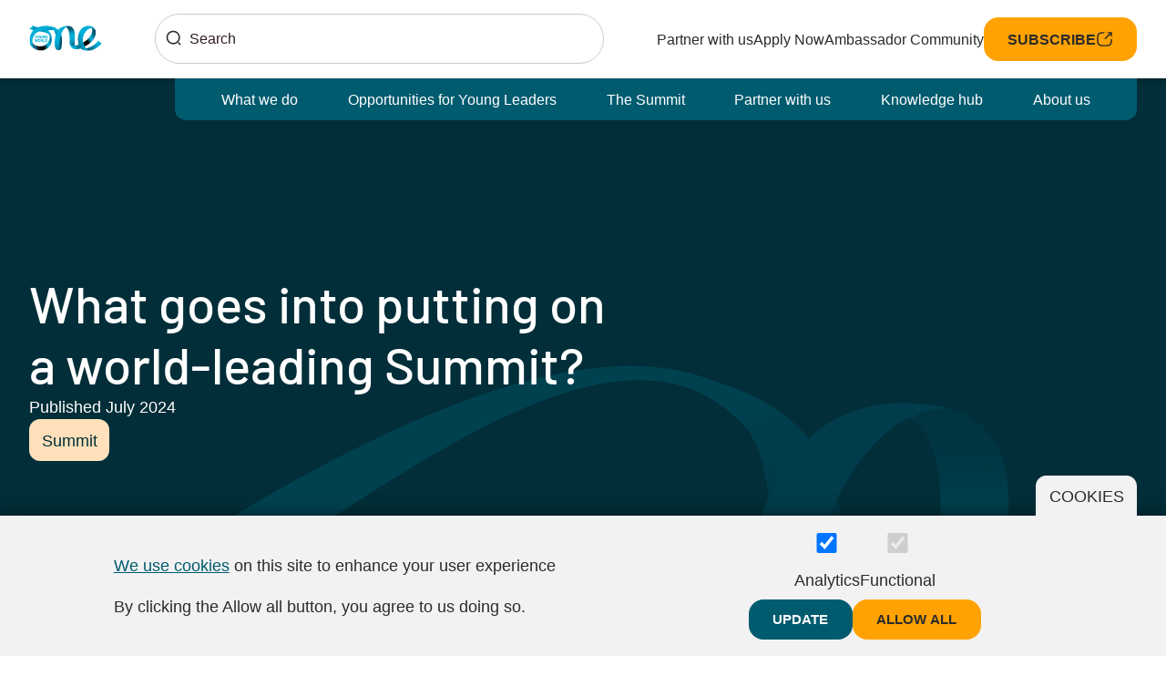

--- FILE ---
content_type: text/html; charset=UTF-8
request_url: https://www.oneyoungworld.com/blogs/what-goes-putting-world-leading-summit
body_size: 20299
content:
<!DOCTYPE html>
<html lang="en" dir="ltr">
  <head>
    <meta charset="utf-8" />
<meta name="description" content="Gathering 2,000+ young leaders from 194+ countries is a stunning logistical feat – here’s how we do it.Gathering 2,000+ people from 194+ countries is no simple feat! But each year, since 2010, we’ve been doing just that, to bring you the landmark leadership event of the year: The One Young World Summit." />
<link rel="canonical" href="https://www.oneyoungworld.com/blogs/what-goes-putting-world-leading-summit" />
<meta name="Generator" content="Drupal 11 (https://www.drupal.org)" />
<meta name="MobileOptimized" content="width" />
<meta name="HandheldFriendly" content="true" />
<meta name="viewport" content="width=device-width, initial-scale=1.0" />
<script type="application/ld+json">{
    "@context": "https://schema.org",
    "@graph": [
        {
            "@type": "Article",
            "@id": "https://www.oneyoungworld.com/blogs/what-goes-putting-world-leading-summit",
            "headline": "What goes into putting on a world-leading Summit?",
            "name": "What goes into putting on a world-leading Summit?",
            "description": "Gathering 2,000+ young leaders from 194+ countries is a stunning logistical feat – here’s how we do it.Gathering 2,000+ people from 194+ countries is no simple feat! But each year, since 2010, we’ve been doing just that, to bring you the landmark leadership event of the year: The One Young World Summit. ",
            "image": {
                "@type": "ImageObject",
                "representativeOfPage": "False",
                "url": "lessons from planning a life-changing event web banner.png",
                "width": "521",
                "height": "482"
            },
            "datePublished": "2025-02-05T11:58:54+0000",
            "dateModified": "2025-02-05T11:58:54+0000",
            "isAccessibleForFree": "True",
            "author": {
                "@type": "NGO",
                "name": "One Young World",
                "logo": {
                    "@type": "ImageObject",
                    "url": "/themes/custom/oyw/assets/images/favicons/favicon-512x512.png"
                }
            }
        }
    ]
}</script>
<link rel="icon" type="image/png" href="/themes/custom/oyw/assets/images/favicons/favicon-16x16.png" sizes="16x16" />
<link rel="icon" type="image/png" href="/themes/custom/oyw/assets/images/favicons/favicon-32x32.png" sizes="32x32" />
<link rel="icon" type="image/png" href="/themes/custom/oyw/assets/images/favicons/favicon-192x192.png" sizes="192x192" />
<link rel="icon" type="image/png" href="/themes/custom/oyw/assets/images/favicons/favicon-512x512.png" sizes="512x512" />
<link rel="apple-touch-icon" sizes="180x180" href="/themes/custom/oyw/assets/images/favicons/favicon-180x180.png" />
<link rel="manifest" crossorigin="use-credentials" href="/themes/custom/oyw/pwa/site.webmanifest" />
<script type="application/ld+json">{
    "@context": "https://schema.org",
    "@type": "BreadcrumbList",
    "itemListElement": [
        {
            "@type": "ListItem",
            "position": 1,
            "name": "Home",
            "item": "https://www.oneyoungworld.com/"
        },
        {
            "@type": "ListItem",
            "position": 2,
            "name": "News and Blogs",
            "item": "https://www.oneyoungworld.com/news-blogs"
        },
        {
            "@type": "ListItem",
            "position": 3,
            "name": "What Goes Into Putting On a World-leading Summit?"
        }
    ]
}</script>
<link rel="icon" href="/themes/custom/oyw/favicon.ico" type="image/vnd.microsoft.icon" />

    <title>What goes into putting on a world-leading Summit? | One Young World</title>
    <link rel="stylesheet" media="all" href="/sites/default/files/css/css_eD9mfUdzDD1eHfdVkyiMRHLDdE0r09op3tYC8iDE26w.css?delta=0&amp;language=en&amp;theme=oyw&amp;include=eJxLLY1Pzs_PzkwFUrkFOZmJecmp-qlYBOOTEotSdfIry_WTEotTdYori0tScyHskqT43NT0xNzUvFKwAACJyyDt" />
<style type="text/css">@font-face {font-family:Barlow;font-style:normal;font-weight:100;src:url(/cf-fonts/s/barlow/5.0.11/vietnamese/100/normal.woff2);unicode-range:U+0102-0103,U+0110-0111,U+0128-0129,U+0168-0169,U+01A0-01A1,U+01AF-01B0,U+0300-0301,U+0303-0304,U+0308-0309,U+0323,U+0329,U+1EA0-1EF9,U+20AB;font-display:swap;}@font-face {font-family:Barlow;font-style:normal;font-weight:100;src:url(/cf-fonts/s/barlow/5.0.11/latin/100/normal.woff2);unicode-range:U+0000-00FF,U+0131,U+0152-0153,U+02BB-02BC,U+02C6,U+02DA,U+02DC,U+0304,U+0308,U+0329,U+2000-206F,U+2074,U+20AC,U+2122,U+2191,U+2193,U+2212,U+2215,U+FEFF,U+FFFD;font-display:swap;}@font-face {font-family:Barlow;font-style:normal;font-weight:100;src:url(/cf-fonts/s/barlow/5.0.11/latin-ext/100/normal.woff2);unicode-range:U+0100-02AF,U+0304,U+0308,U+0329,U+1E00-1E9F,U+1EF2-1EFF,U+2020,U+20A0-20AB,U+20AD-20CF,U+2113,U+2C60-2C7F,U+A720-A7FF;font-display:swap;}@font-face {font-family:Barlow;font-style:normal;font-weight:200;src:url(/cf-fonts/s/barlow/5.0.11/latin-ext/200/normal.woff2);unicode-range:U+0100-02AF,U+0304,U+0308,U+0329,U+1E00-1E9F,U+1EF2-1EFF,U+2020,U+20A0-20AB,U+20AD-20CF,U+2113,U+2C60-2C7F,U+A720-A7FF;font-display:swap;}@font-face {font-family:Barlow;font-style:normal;font-weight:200;src:url(/cf-fonts/s/barlow/5.0.11/latin/200/normal.woff2);unicode-range:U+0000-00FF,U+0131,U+0152-0153,U+02BB-02BC,U+02C6,U+02DA,U+02DC,U+0304,U+0308,U+0329,U+2000-206F,U+2074,U+20AC,U+2122,U+2191,U+2193,U+2212,U+2215,U+FEFF,U+FFFD;font-display:swap;}@font-face {font-family:Barlow;font-style:normal;font-weight:200;src:url(/cf-fonts/s/barlow/5.0.11/vietnamese/200/normal.woff2);unicode-range:U+0102-0103,U+0110-0111,U+0128-0129,U+0168-0169,U+01A0-01A1,U+01AF-01B0,U+0300-0301,U+0303-0304,U+0308-0309,U+0323,U+0329,U+1EA0-1EF9,U+20AB;font-display:swap;}@font-face {font-family:Barlow;font-style:normal;font-weight:300;src:url(/cf-fonts/s/barlow/5.0.11/vietnamese/300/normal.woff2);unicode-range:U+0102-0103,U+0110-0111,U+0128-0129,U+0168-0169,U+01A0-01A1,U+01AF-01B0,U+0300-0301,U+0303-0304,U+0308-0309,U+0323,U+0329,U+1EA0-1EF9,U+20AB;font-display:swap;}@font-face {font-family:Barlow;font-style:normal;font-weight:300;src:url(/cf-fonts/s/barlow/5.0.11/latin-ext/300/normal.woff2);unicode-range:U+0100-02AF,U+0304,U+0308,U+0329,U+1E00-1E9F,U+1EF2-1EFF,U+2020,U+20A0-20AB,U+20AD-20CF,U+2113,U+2C60-2C7F,U+A720-A7FF;font-display:swap;}@font-face {font-family:Barlow;font-style:normal;font-weight:300;src:url(/cf-fonts/s/barlow/5.0.11/latin/300/normal.woff2);unicode-range:U+0000-00FF,U+0131,U+0152-0153,U+02BB-02BC,U+02C6,U+02DA,U+02DC,U+0304,U+0308,U+0329,U+2000-206F,U+2074,U+20AC,U+2122,U+2191,U+2193,U+2212,U+2215,U+FEFF,U+FFFD;font-display:swap;}@font-face {font-family:Barlow;font-style:normal;font-weight:400;src:url(/cf-fonts/s/barlow/5.0.11/latin/400/normal.woff2);unicode-range:U+0000-00FF,U+0131,U+0152-0153,U+02BB-02BC,U+02C6,U+02DA,U+02DC,U+0304,U+0308,U+0329,U+2000-206F,U+2074,U+20AC,U+2122,U+2191,U+2193,U+2212,U+2215,U+FEFF,U+FFFD;font-display:swap;}@font-face {font-family:Barlow;font-style:normal;font-weight:400;src:url(/cf-fonts/s/barlow/5.0.11/latin-ext/400/normal.woff2);unicode-range:U+0100-02AF,U+0304,U+0308,U+0329,U+1E00-1E9F,U+1EF2-1EFF,U+2020,U+20A0-20AB,U+20AD-20CF,U+2113,U+2C60-2C7F,U+A720-A7FF;font-display:swap;}@font-face {font-family:Barlow;font-style:normal;font-weight:400;src:url(/cf-fonts/s/barlow/5.0.11/vietnamese/400/normal.woff2);unicode-range:U+0102-0103,U+0110-0111,U+0128-0129,U+0168-0169,U+01A0-01A1,U+01AF-01B0,U+0300-0301,U+0303-0304,U+0308-0309,U+0323,U+0329,U+1EA0-1EF9,U+20AB;font-display:swap;}@font-face {font-family:Barlow;font-style:normal;font-weight:500;src:url(/cf-fonts/s/barlow/5.0.11/vietnamese/500/normal.woff2);unicode-range:U+0102-0103,U+0110-0111,U+0128-0129,U+0168-0169,U+01A0-01A1,U+01AF-01B0,U+0300-0301,U+0303-0304,U+0308-0309,U+0323,U+0329,U+1EA0-1EF9,U+20AB;font-display:swap;}@font-face {font-family:Barlow;font-style:normal;font-weight:500;src:url(/cf-fonts/s/barlow/5.0.11/latin/500/normal.woff2);unicode-range:U+0000-00FF,U+0131,U+0152-0153,U+02BB-02BC,U+02C6,U+02DA,U+02DC,U+0304,U+0308,U+0329,U+2000-206F,U+2074,U+20AC,U+2122,U+2191,U+2193,U+2212,U+2215,U+FEFF,U+FFFD;font-display:swap;}@font-face {font-family:Barlow;font-style:normal;font-weight:500;src:url(/cf-fonts/s/barlow/5.0.11/latin-ext/500/normal.woff2);unicode-range:U+0100-02AF,U+0304,U+0308,U+0329,U+1E00-1E9F,U+1EF2-1EFF,U+2020,U+20A0-20AB,U+20AD-20CF,U+2113,U+2C60-2C7F,U+A720-A7FF;font-display:swap;}@font-face {font-family:Barlow;font-style:normal;font-weight:600;src:url(/cf-fonts/s/barlow/5.0.11/latin/600/normal.woff2);unicode-range:U+0000-00FF,U+0131,U+0152-0153,U+02BB-02BC,U+02C6,U+02DA,U+02DC,U+0304,U+0308,U+0329,U+2000-206F,U+2074,U+20AC,U+2122,U+2191,U+2193,U+2212,U+2215,U+FEFF,U+FFFD;font-display:swap;}@font-face {font-family:Barlow;font-style:normal;font-weight:600;src:url(/cf-fonts/s/barlow/5.0.11/vietnamese/600/normal.woff2);unicode-range:U+0102-0103,U+0110-0111,U+0128-0129,U+0168-0169,U+01A0-01A1,U+01AF-01B0,U+0300-0301,U+0303-0304,U+0308-0309,U+0323,U+0329,U+1EA0-1EF9,U+20AB;font-display:swap;}@font-face {font-family:Barlow;font-style:normal;font-weight:600;src:url(/cf-fonts/s/barlow/5.0.11/latin-ext/600/normal.woff2);unicode-range:U+0100-02AF,U+0304,U+0308,U+0329,U+1E00-1E9F,U+1EF2-1EFF,U+2020,U+20A0-20AB,U+20AD-20CF,U+2113,U+2C60-2C7F,U+A720-A7FF;font-display:swap;}@font-face {font-family:Barlow;font-style:normal;font-weight:700;src:url(/cf-fonts/s/barlow/5.0.11/latin/700/normal.woff2);unicode-range:U+0000-00FF,U+0131,U+0152-0153,U+02BB-02BC,U+02C6,U+02DA,U+02DC,U+0304,U+0308,U+0329,U+2000-206F,U+2074,U+20AC,U+2122,U+2191,U+2193,U+2212,U+2215,U+FEFF,U+FFFD;font-display:swap;}@font-face {font-family:Barlow;font-style:normal;font-weight:700;src:url(/cf-fonts/s/barlow/5.0.11/latin-ext/700/normal.woff2);unicode-range:U+0100-02AF,U+0304,U+0308,U+0329,U+1E00-1E9F,U+1EF2-1EFF,U+2020,U+20A0-20AB,U+20AD-20CF,U+2113,U+2C60-2C7F,U+A720-A7FF;font-display:swap;}@font-face {font-family:Barlow;font-style:normal;font-weight:700;src:url(/cf-fonts/s/barlow/5.0.11/vietnamese/700/normal.woff2);unicode-range:U+0102-0103,U+0110-0111,U+0128-0129,U+0168-0169,U+01A0-01A1,U+01AF-01B0,U+0300-0301,U+0303-0304,U+0308-0309,U+0323,U+0329,U+1EA0-1EF9,U+20AB;font-display:swap;}@font-face {font-family:Barlow;font-style:normal;font-weight:800;src:url(/cf-fonts/s/barlow/5.0.11/vietnamese/800/normal.woff2);unicode-range:U+0102-0103,U+0110-0111,U+0128-0129,U+0168-0169,U+01A0-01A1,U+01AF-01B0,U+0300-0301,U+0303-0304,U+0308-0309,U+0323,U+0329,U+1EA0-1EF9,U+20AB;font-display:swap;}@font-face {font-family:Barlow;font-style:normal;font-weight:800;src:url(/cf-fonts/s/barlow/5.0.11/latin-ext/800/normal.woff2);unicode-range:U+0100-02AF,U+0304,U+0308,U+0329,U+1E00-1E9F,U+1EF2-1EFF,U+2020,U+20A0-20AB,U+20AD-20CF,U+2113,U+2C60-2C7F,U+A720-A7FF;font-display:swap;}@font-face {font-family:Barlow;font-style:normal;font-weight:800;src:url(/cf-fonts/s/barlow/5.0.11/latin/800/normal.woff2);unicode-range:U+0000-00FF,U+0131,U+0152-0153,U+02BB-02BC,U+02C6,U+02DA,U+02DC,U+0304,U+0308,U+0329,U+2000-206F,U+2074,U+20AC,U+2122,U+2191,U+2193,U+2212,U+2215,U+FEFF,U+FFFD;font-display:swap;}@font-face {font-family:Barlow;font-style:normal;font-weight:900;src:url(/cf-fonts/s/barlow/5.0.11/latin/900/normal.woff2);unicode-range:U+0000-00FF,U+0131,U+0152-0153,U+02BB-02BC,U+02C6,U+02DA,U+02DC,U+0304,U+0308,U+0329,U+2000-206F,U+2074,U+20AC,U+2122,U+2191,U+2193,U+2212,U+2215,U+FEFF,U+FFFD;font-display:swap;}@font-face {font-family:Barlow;font-style:normal;font-weight:900;src:url(/cf-fonts/s/barlow/5.0.11/latin-ext/900/normal.woff2);unicode-range:U+0100-02AF,U+0304,U+0308,U+0329,U+1E00-1E9F,U+1EF2-1EFF,U+2020,U+20A0-20AB,U+20AD-20CF,U+2113,U+2C60-2C7F,U+A720-A7FF;font-display:swap;}@font-face {font-family:Barlow;font-style:normal;font-weight:900;src:url(/cf-fonts/s/barlow/5.0.11/vietnamese/900/normal.woff2);unicode-range:U+0102-0103,U+0110-0111,U+0128-0129,U+0168-0169,U+01A0-01A1,U+01AF-01B0,U+0300-0301,U+0303-0304,U+0308-0309,U+0323,U+0329,U+1EA0-1EF9,U+20AB;font-display:swap;}@font-face {font-family:Barlow;font-style:italic;font-weight:100;src:url(/cf-fonts/s/barlow/5.0.11/vietnamese/100/italic.woff2);unicode-range:U+0102-0103,U+0110-0111,U+0128-0129,U+0168-0169,U+01A0-01A1,U+01AF-01B0,U+0300-0301,U+0303-0304,U+0308-0309,U+0323,U+0329,U+1EA0-1EF9,U+20AB;font-display:swap;}@font-face {font-family:Barlow;font-style:italic;font-weight:100;src:url(/cf-fonts/s/barlow/5.0.11/latin/100/italic.woff2);unicode-range:U+0000-00FF,U+0131,U+0152-0153,U+02BB-02BC,U+02C6,U+02DA,U+02DC,U+0304,U+0308,U+0329,U+2000-206F,U+2074,U+20AC,U+2122,U+2191,U+2193,U+2212,U+2215,U+FEFF,U+FFFD;font-display:swap;}@font-face {font-family:Barlow;font-style:italic;font-weight:100;src:url(/cf-fonts/s/barlow/5.0.11/latin-ext/100/italic.woff2);unicode-range:U+0100-02AF,U+0304,U+0308,U+0329,U+1E00-1E9F,U+1EF2-1EFF,U+2020,U+20A0-20AB,U+20AD-20CF,U+2113,U+2C60-2C7F,U+A720-A7FF;font-display:swap;}@font-face {font-family:Barlow;font-style:italic;font-weight:200;src:url(/cf-fonts/s/barlow/5.0.11/latin/200/italic.woff2);unicode-range:U+0000-00FF,U+0131,U+0152-0153,U+02BB-02BC,U+02C6,U+02DA,U+02DC,U+0304,U+0308,U+0329,U+2000-206F,U+2074,U+20AC,U+2122,U+2191,U+2193,U+2212,U+2215,U+FEFF,U+FFFD;font-display:swap;}@font-face {font-family:Barlow;font-style:italic;font-weight:200;src:url(/cf-fonts/s/barlow/5.0.11/vietnamese/200/italic.woff2);unicode-range:U+0102-0103,U+0110-0111,U+0128-0129,U+0168-0169,U+01A0-01A1,U+01AF-01B0,U+0300-0301,U+0303-0304,U+0308-0309,U+0323,U+0329,U+1EA0-1EF9,U+20AB;font-display:swap;}@font-face {font-family:Barlow;font-style:italic;font-weight:200;src:url(/cf-fonts/s/barlow/5.0.11/latin-ext/200/italic.woff2);unicode-range:U+0100-02AF,U+0304,U+0308,U+0329,U+1E00-1E9F,U+1EF2-1EFF,U+2020,U+20A0-20AB,U+20AD-20CF,U+2113,U+2C60-2C7F,U+A720-A7FF;font-display:swap;}@font-face {font-family:Barlow;font-style:italic;font-weight:300;src:url(/cf-fonts/s/barlow/5.0.11/vietnamese/300/italic.woff2);unicode-range:U+0102-0103,U+0110-0111,U+0128-0129,U+0168-0169,U+01A0-01A1,U+01AF-01B0,U+0300-0301,U+0303-0304,U+0308-0309,U+0323,U+0329,U+1EA0-1EF9,U+20AB;font-display:swap;}@font-face {font-family:Barlow;font-style:italic;font-weight:300;src:url(/cf-fonts/s/barlow/5.0.11/latin/300/italic.woff2);unicode-range:U+0000-00FF,U+0131,U+0152-0153,U+02BB-02BC,U+02C6,U+02DA,U+02DC,U+0304,U+0308,U+0329,U+2000-206F,U+2074,U+20AC,U+2122,U+2191,U+2193,U+2212,U+2215,U+FEFF,U+FFFD;font-display:swap;}@font-face {font-family:Barlow;font-style:italic;font-weight:300;src:url(/cf-fonts/s/barlow/5.0.11/latin-ext/300/italic.woff2);unicode-range:U+0100-02AF,U+0304,U+0308,U+0329,U+1E00-1E9F,U+1EF2-1EFF,U+2020,U+20A0-20AB,U+20AD-20CF,U+2113,U+2C60-2C7F,U+A720-A7FF;font-display:swap;}@font-face {font-family:Barlow;font-style:italic;font-weight:400;src:url(/cf-fonts/s/barlow/5.0.11/vietnamese/400/italic.woff2);unicode-range:U+0102-0103,U+0110-0111,U+0128-0129,U+0168-0169,U+01A0-01A1,U+01AF-01B0,U+0300-0301,U+0303-0304,U+0308-0309,U+0323,U+0329,U+1EA0-1EF9,U+20AB;font-display:swap;}@font-face {font-family:Barlow;font-style:italic;font-weight:400;src:url(/cf-fonts/s/barlow/5.0.11/latin/400/italic.woff2);unicode-range:U+0000-00FF,U+0131,U+0152-0153,U+02BB-02BC,U+02C6,U+02DA,U+02DC,U+0304,U+0308,U+0329,U+2000-206F,U+2074,U+20AC,U+2122,U+2191,U+2193,U+2212,U+2215,U+FEFF,U+FFFD;font-display:swap;}@font-face {font-family:Barlow;font-style:italic;font-weight:400;src:url(/cf-fonts/s/barlow/5.0.11/latin-ext/400/italic.woff2);unicode-range:U+0100-02AF,U+0304,U+0308,U+0329,U+1E00-1E9F,U+1EF2-1EFF,U+2020,U+20A0-20AB,U+20AD-20CF,U+2113,U+2C60-2C7F,U+A720-A7FF;font-display:swap;}@font-face {font-family:Barlow;font-style:italic;font-weight:500;src:url(/cf-fonts/s/barlow/5.0.11/latin/500/italic.woff2);unicode-range:U+0000-00FF,U+0131,U+0152-0153,U+02BB-02BC,U+02C6,U+02DA,U+02DC,U+0304,U+0308,U+0329,U+2000-206F,U+2074,U+20AC,U+2122,U+2191,U+2193,U+2212,U+2215,U+FEFF,U+FFFD;font-display:swap;}@font-face {font-family:Barlow;font-style:italic;font-weight:500;src:url(/cf-fonts/s/barlow/5.0.11/vietnamese/500/italic.woff2);unicode-range:U+0102-0103,U+0110-0111,U+0128-0129,U+0168-0169,U+01A0-01A1,U+01AF-01B0,U+0300-0301,U+0303-0304,U+0308-0309,U+0323,U+0329,U+1EA0-1EF9,U+20AB;font-display:swap;}@font-face {font-family:Barlow;font-style:italic;font-weight:500;src:url(/cf-fonts/s/barlow/5.0.11/latin-ext/500/italic.woff2);unicode-range:U+0100-02AF,U+0304,U+0308,U+0329,U+1E00-1E9F,U+1EF2-1EFF,U+2020,U+20A0-20AB,U+20AD-20CF,U+2113,U+2C60-2C7F,U+A720-A7FF;font-display:swap;}@font-face {font-family:Barlow;font-style:italic;font-weight:600;src:url(/cf-fonts/s/barlow/5.0.11/latin-ext/600/italic.woff2);unicode-range:U+0100-02AF,U+0304,U+0308,U+0329,U+1E00-1E9F,U+1EF2-1EFF,U+2020,U+20A0-20AB,U+20AD-20CF,U+2113,U+2C60-2C7F,U+A720-A7FF;font-display:swap;}@font-face {font-family:Barlow;font-style:italic;font-weight:600;src:url(/cf-fonts/s/barlow/5.0.11/latin/600/italic.woff2);unicode-range:U+0000-00FF,U+0131,U+0152-0153,U+02BB-02BC,U+02C6,U+02DA,U+02DC,U+0304,U+0308,U+0329,U+2000-206F,U+2074,U+20AC,U+2122,U+2191,U+2193,U+2212,U+2215,U+FEFF,U+FFFD;font-display:swap;}@font-face {font-family:Barlow;font-style:italic;font-weight:600;src:url(/cf-fonts/s/barlow/5.0.11/vietnamese/600/italic.woff2);unicode-range:U+0102-0103,U+0110-0111,U+0128-0129,U+0168-0169,U+01A0-01A1,U+01AF-01B0,U+0300-0301,U+0303-0304,U+0308-0309,U+0323,U+0329,U+1EA0-1EF9,U+20AB;font-display:swap;}@font-face {font-family:Barlow;font-style:italic;font-weight:700;src:url(/cf-fonts/s/barlow/5.0.11/latin/700/italic.woff2);unicode-range:U+0000-00FF,U+0131,U+0152-0153,U+02BB-02BC,U+02C6,U+02DA,U+02DC,U+0304,U+0308,U+0329,U+2000-206F,U+2074,U+20AC,U+2122,U+2191,U+2193,U+2212,U+2215,U+FEFF,U+FFFD;font-display:swap;}@font-face {font-family:Barlow;font-style:italic;font-weight:700;src:url(/cf-fonts/s/barlow/5.0.11/vietnamese/700/italic.woff2);unicode-range:U+0102-0103,U+0110-0111,U+0128-0129,U+0168-0169,U+01A0-01A1,U+01AF-01B0,U+0300-0301,U+0303-0304,U+0308-0309,U+0323,U+0329,U+1EA0-1EF9,U+20AB;font-display:swap;}@font-face {font-family:Barlow;font-style:italic;font-weight:700;src:url(/cf-fonts/s/barlow/5.0.11/latin-ext/700/italic.woff2);unicode-range:U+0100-02AF,U+0304,U+0308,U+0329,U+1E00-1E9F,U+1EF2-1EFF,U+2020,U+20A0-20AB,U+20AD-20CF,U+2113,U+2C60-2C7F,U+A720-A7FF;font-display:swap;}@font-face {font-family:Barlow;font-style:italic;font-weight:800;src:url(/cf-fonts/s/barlow/5.0.11/latin/800/italic.woff2);unicode-range:U+0000-00FF,U+0131,U+0152-0153,U+02BB-02BC,U+02C6,U+02DA,U+02DC,U+0304,U+0308,U+0329,U+2000-206F,U+2074,U+20AC,U+2122,U+2191,U+2193,U+2212,U+2215,U+FEFF,U+FFFD;font-display:swap;}@font-face {font-family:Barlow;font-style:italic;font-weight:800;src:url(/cf-fonts/s/barlow/5.0.11/latin-ext/800/italic.woff2);unicode-range:U+0100-02AF,U+0304,U+0308,U+0329,U+1E00-1E9F,U+1EF2-1EFF,U+2020,U+20A0-20AB,U+20AD-20CF,U+2113,U+2C60-2C7F,U+A720-A7FF;font-display:swap;}@font-face {font-family:Barlow;font-style:italic;font-weight:800;src:url(/cf-fonts/s/barlow/5.0.11/vietnamese/800/italic.woff2);unicode-range:U+0102-0103,U+0110-0111,U+0128-0129,U+0168-0169,U+01A0-01A1,U+01AF-01B0,U+0300-0301,U+0303-0304,U+0308-0309,U+0323,U+0329,U+1EA0-1EF9,U+20AB;font-display:swap;}@font-face {font-family:Barlow;font-style:italic;font-weight:900;src:url(/cf-fonts/s/barlow/5.0.11/vietnamese/900/italic.woff2);unicode-range:U+0102-0103,U+0110-0111,U+0128-0129,U+0168-0169,U+01A0-01A1,U+01AF-01B0,U+0300-0301,U+0303-0304,U+0308-0309,U+0323,U+0329,U+1EA0-1EF9,U+20AB;font-display:swap;}@font-face {font-family:Barlow;font-style:italic;font-weight:900;src:url(/cf-fonts/s/barlow/5.0.11/latin/900/italic.woff2);unicode-range:U+0000-00FF,U+0131,U+0152-0153,U+02BB-02BC,U+02C6,U+02DA,U+02DC,U+0304,U+0308,U+0329,U+2000-206F,U+2074,U+20AC,U+2122,U+2191,U+2193,U+2212,U+2215,U+FEFF,U+FFFD;font-display:swap;}@font-face {font-family:Barlow;font-style:italic;font-weight:900;src:url(/cf-fonts/s/barlow/5.0.11/latin-ext/900/italic.woff2);unicode-range:U+0100-02AF,U+0304,U+0308,U+0329,U+1E00-1E9F,U+1EF2-1EFF,U+2020,U+20A0-20AB,U+20AD-20CF,U+2113,U+2C60-2C7F,U+A720-A7FF;font-display:swap;}</style>
<link rel="stylesheet" media="all" href="/sites/default/files/css/css_IYSXEoy7bT6jaKZmfCehRE5o3OgyzPvIg78xjWuNdMA.css?delta=2&amp;language=en&amp;theme=oyw&amp;include=eJxLLY1Pzs_PzkwFUrkFOZmJecmp-qlYBOOTEotSdfIry_WTEotTdYori0tScyHskqT43NT0xNzUvFKwAACJyyDt" />

    
  </head>
  <body>
        <a href="#main-content" class="visually-hidden focusable">
      Skip to main content
    </a>
          <!-- Google Tag Manager (noscript) -->
      <noscript>
        <iframe src="https://www.googletagmanager.com/ns.html?id=GTM-WDPB45P" height="0" width="0" style="display:none;visibility:hidden"></iframe>
      </noscript>
      <!-- End Google Tag Manager (noscript) -->
    
      <div class="dialog-off-canvas-main-canvas" data-off-canvas-main-canvas>
    <div class="layout-container">

  <header role="banner">
    








<header id="pageHeader" role="banner" class="section u-bg-white u-sticky u-top-0 u-z-[99] u-w-full u-shadow-[2px_2px_5px_0_rgba(0,0,0,0.25)]">


<div class="section--container u-mx-auto u-w-full u-z-10 u-max-w-[100vw] 2xl:u-w-[72.37rem]">
        








  

  


<div class="section__sub-container">

  
  <div class="section__content-wrapper u-flex u-flex-col u-z-[2] u-gap-8 u-px-[15px] sm:u-px-[38px] md:u-px-7 2xl:u-px-0">
    
                  <div class="section__content u-text-black lg:u-text-left u-relative u-py-[.6rem] u-flex u-gap-4 u-justify-between u-items-center">
            



  
<a rel="home" tabindex="-1" href="/"><img fetchpriority="high" class="u-w-full u-h-auto u-h-[45px] lg:u-h-[3.5rem]" src="/themes/custom/oyw/logo.svg" alt="One Young World"/></a>
  <div class="u-hidden lg:u-flex u-items-center u-justify-between u-gap-4 u-w-full">
    <div class="u-flex u-justify-center u-grow">
      <div class="search-block-form block lg:u-w-[clamp(10rem,_27rem,_100%)]" data-drupal-selector="search-block-form" id="block-oyw-header-search" role="search">
  
    
      


<form action="/search/node" method="get" id="search-block-form" accept-charset="UTF-8" class="u-relative u-flex u-justify-center u-w-full lg:u-w-auto lg:u-max-w-none">
  
  



  
<div class="js-form-item form-item form-type-search js-form-type-search form-item-keys js-form-item-keys u-max-w-full u-w-full form-no-label" data-title-display="invisible">
      


<label data_element_type="search" for="edit-keys--2" class="u-block u-sr-only u-leading-snug u-py-2">Search</label>
        


    
  
  
                                                
  
  
  
  
<input title="Enter the terms you wish to search for." class="parent-form--search-block-form form-search u-block u-leading-none u-h-[3.02rem] u-w-full u-border u-border-solid u-border-light-grey focus-visible:u-outline focus-visible:u-outline-[revert] focus-visible:u-outline-2 focus-visible:u-outline-offset-1 focus-visible:u-bg-background-blue focus-visible:u-text-grey-blue placeholder:u-text-placeholder-text u-text-sm u-pl-8 u-rounded-[2.2rem] u-bg-[url([data-uri])] u-bg-no-repeat u-bg-[.6rem_48%] u-bg-[length:.9rem] u-pr-10 u-h-[2.41rem] lg:u-pr-2" data-drupal-selector="edit-keys" type="search" id="edit-keys--2" name="keys" value="" size="15" maxlength="128" placeholder="Search" required="true"/>

        </div>

<div data-drupal-selector="edit-actions" class="form-actions u-flex u-flex-wrap u-gap-4 u-items-center js-form-wrapper form-wrapper md:u-w-auto" id="edit-actions">  
  
        
                                    




    

  
  

    
        
        <button class="parent-form--search-block-form search-form-submit-button button js-form-submit form-submit u-cursor-pointer u-leading-none focus-visible:u-outline focus-visible:u-outline-[revert] focus-visible:u-outline-2 focus-visible:u-outline-offset-1 u-text-sm u-rounded-[.88rem] u-font-bold u-uppercase u-text-dark-grey u-bg-ochre lg:hover:u-bg-orange u-inline-flex u-absolute u-top-[1px] u-bottom-[1px] u-right-[1px] u-justify-center u-items-center u-aspect-square u-rounded-full u-p-[13px]" data-drupal-selector="edit-submit" type="submit" id="edit-submit--3" value="Search" aria-label="Search for this term">
    
      
              

  
  
  
  
<svg class="icon u-fill-current u-text-inherit" aria-hidden="true" style="width:16px;min-width:16px;height:16px">
        <use xlink:href="/themes/custom/oyw/assets/icons/icons.svg?#icon-header-search"></use>
    </svg>
      
      
        </button>

  </div>

  
</form>

  </div>

    </div>
    <div class="lg:u-flex u-items-center u-grow-0 u-gap-4">
      

  
          
<nav id="block-oyw-secondary-navigation" role="navigation" aria-labelledby="block-oyw-secondary-navigation-menu">
  
      <h2 class="u-sr-only" id="block-oyw-secondary-navigation-menu">Secondary navigation</h2>
    

      
<div id="secondary-menu-container">
      <ul class="u-flex u-gap-[1.4rem] u-text-sm u-justify-center u-flex-wrap">
              <li>
                                
          



  
<a class="u-p-2 lg:u-p-0 u-text-dark-grey" href="/partner-with-us">Partner with us</a>

                            </li>
              <li>
                                
          



  
<a class="u-p-2 lg:u-p-0 u-text-dark-grey" href="/scholarships">Apply Now</a>

                            </li>
              <li>
                                
          



  
<a class="u-p-2 lg:u-p-0 u-text-dark-grey" href="/community">Ambassador Community</a>

                            </li>
          </ul>
  </div>

  </nav>

      <div class="header-subscribe-button">
        
  
  

    
    
  
        
  
  
  
  

          
              
  
<a class="button u-leading-none focus-visible:u-outline focus-visible:u-outline-[revert] focus-visible:u-outline-2 focus-visible:u-outline-offset-1 u-text-sm u-rounded-[.88rem] u-font-bold u-uppercase u-text-dark-grey u-bg-ochre lg:hover:u-bg-orange u-px-[1.45rem] u-py-[.8rem] u-inline-flex u-items-center u-gap-2 u-no-underline u-font-base" href="https://go.oneyoungworld.com/l/1049592/2024-05-01/846c" target="_blank" rel="noopener" aria-label="Subscribe (Opens in a new window)">Subscribe
      
              

  
  
  
  
<svg class="icon u-fill-current u-text-inherit" aria-hidden="true" style="width:1rem;min-width:1rem;height:1rem"><title>Subscribe</title><use xlink:href="/themes/custom/oyw/assets/icons/icons.svg?#icon-new-window"></use></svg></a>

      </div>
    </div>
  </div>
  
<div id="oywMobileMenu" class="lg:!u-hidden u-bg-neutral-grey u-fixed u-right-0 u-top-[69px] u-w-full u-h-full -u-z-[9] u-opacity-0 u-overflow-x-hidden u-overflow-y-scroll u-transition-opacity u-font-heading">
      <ul class="mobile-menu u-bg-grey-blue">
              <li>
                                
          



  
<a class="u-block u-pl-[20px] u-pr-[40px] u-py-3 u-text-sm u-leading-7" href="/what-we-do">What we do</a>

                                  <ul class="submenu u-bg-neutral-grey">
          <li>
                          
        



  
<a class="u-block u-pl-[20px] u-pr-[40px] u-py-3 u-text-sm u-leading-7" href="/what-we-do">What we do</a>

              </li>
          <li>
                          
        



  
<a class="u-block u-pl-[20px] u-pr-[40px] u-py-3 u-text-sm u-leading-7" href="/summit">One Young World Summit</a>

              </li>
          <li>
                          
        



  
<a class="u-block u-pl-[20px] u-pr-[40px] u-py-3 u-text-sm u-leading-7" href="/academy">One Young World Academy</a>

              </li>
          <li>
                          
        



  
<a class="u-block u-pl-[20px] u-pr-[40px] u-py-3 u-text-sm u-leading-7" href="/community">One Young World Community</a>

              </li>
          <li>
                          
        



  
<a class="u-block u-pl-[20px] u-pr-[40px] u-py-3 u-text-sm u-leading-7" href="/impact">Impact</a>

              </li>
          <li>
                          
        



  
<a class="u-block u-pl-[20px] u-pr-[40px] u-py-3 u-text-sm u-leading-7" href="/one-young-world-studios">One Young World Studios</a>

              </li>
          <li>
                          
        



  
<a class="u-block u-pl-[20px] u-pr-[40px] u-py-3 u-text-sm u-leading-7" href="/partner-with-us">Partner with us</a>

              </li>
      </ul>
                  </li>
              <li>
                                
          



  
<a class="u-block u-pl-[20px] u-pr-[40px] u-py-3 u-text-sm u-leading-7" href="/opportunities-young-leaders">Opportunities for Young Leaders</a>

                                  <ul class="submenu u-bg-neutral-grey">
          <li>
                          
        



  
<a class="u-block u-pl-[20px] u-pr-[40px] u-py-3 u-text-sm u-leading-7" href="/scholarships">Scholarships</a>

              </li>
          <li>
                          
        



  
<a class="u-block u-pl-[20px] u-pr-[40px] u-py-3 u-text-sm u-leading-7" href="/how-apply-scholarship">How to Apply for a Scholarship</a>

              </li>
          <li>
                          
        



  
<a class="u-block u-pl-[20px] u-pr-[40px] u-py-3 u-text-sm u-leading-7" href="/funding-young-leaders">Funding Young Leaders</a>

              </li>
          <li>
                          
        



  
<a class="u-block u-pl-[20px] u-pr-[40px] u-py-3 u-text-sm u-leading-7" href="/action-accelerator">Action Accelerator</a>

              </li>
          <li>
                          
        



  
<a class="u-block u-pl-[20px] u-pr-[40px] u-py-3 u-text-sm u-leading-7" href="/community">One Young World Community</a>

              </li>
          <li>
                          
        



  
<a class="u-block u-pl-[20px] u-pr-[40px] u-py-3 u-text-sm u-leading-7" href="/academy">One Young World Academy</a>

              </li>
          <li>
                          
        



  
<a class="u-block u-pl-[20px] u-pr-[40px] u-py-3 u-text-sm u-leading-7" href="/awards">One Young World Awards</a>

              </li>
          <li>
                          
        



  
<a class="u-block u-pl-[20px] u-pr-[40px] u-py-3 u-text-sm u-leading-7" href="/leadership-networks">Leadership Networks</a>

              </li>
          <li>
                          
        



  
<a class="u-block u-pl-[20px] u-pr-[40px] u-py-3 u-text-sm u-leading-7" href="/opportunities">Events and Opportunities</a>

              </li>
      </ul>
                  </li>
              <li>
                                
          



  
<a class="u-block u-pl-[20px] u-pr-[40px] u-py-3 u-text-sm u-leading-7" href="/summit">The Summit</a>

                                  <ul class="submenu u-bg-neutral-grey">
          <li>
                          
        



  
<a class="u-block u-pl-[20px] u-pr-[40px] u-py-3 u-text-sm u-leading-7" href="/scholarships">Apply to attend</a>

              </li>
          <li>
                          
        



  
<a class="u-block u-pl-[20px] u-pr-[40px] u-py-3 u-text-sm u-leading-7" href="/summit">One Young World Summit</a>

              </li>
          <li>
                          
        



  
<a class="u-block u-pl-[20px] u-pr-[40px] u-py-3 u-text-sm u-leading-7" href="/speakers">Counsellors and Speakers</a>

              </li>
          <li>
                          
        



  
<a class="u-block u-pl-[20px] u-pr-[40px] u-py-3 u-text-sm u-leading-7" href="/partner-with-us">Partner with us</a>

              </li>
          <li>
                          
        



  
<a class="u-block u-pl-[20px] u-pr-[40px] u-py-3 u-text-sm u-leading-7" href="/future-summits">Future Summits</a>

              </li>
      </ul>
                  </li>
              <li>
                                
          



  
<a class="u-block u-pl-[20px] u-pr-[40px] u-py-3 u-text-sm u-leading-7" href="/partner-with-us">Partner with us</a>

                                  <ul class="submenu u-bg-neutral-grey">
          <li>
                          
        



  
<a class="u-block u-pl-[20px] u-pr-[40px] u-py-3 u-text-sm u-leading-7" href="/partner-with-us">Partner with us</a>

              </li>
          <li>
                          
        



  
<a class="u-block u-pl-[20px] u-pr-[40px] u-py-3 u-text-sm u-leading-7" href="/private-sector">Private sector</a>

              </li>
          <li>
                          
        



  
<a class="u-block u-pl-[20px] u-pr-[40px] u-py-3 u-text-sm u-leading-7" href="/governments">Governments</a>

              </li>
          <li>
                          
        



  
<a class="u-block u-pl-[20px] u-pr-[40px] u-py-3 u-text-sm u-leading-7" href="/philanthropies-and-civil-society">Philanthropies and Civil Society</a>

              </li>
          <li>
                          
        



  
<a class="u-block u-pl-[20px] u-pr-[40px] u-py-3 u-text-sm u-leading-7" href="/universities">Universities</a>

              </li>
          <li>
                          
        



  
<a class="u-block u-pl-[20px] u-pr-[40px] u-py-3 u-text-sm u-leading-7" href="/professional-development-proposal-kit">Professional Development Proposal Kit</a>

              </li>
      </ul>
                  </li>
              <li>
                                
          



  
<a class="u-block u-pl-[20px] u-pr-[40px] u-py-3 u-text-sm u-leading-7" href="/knowledge-hub">Knowledge hub</a>

                                  <ul class="submenu u-bg-neutral-grey">
          <li>
                          
        



  
<a class="u-block u-pl-[20px] u-pr-[40px] u-py-3 u-text-sm u-leading-7" href="/knowledge-hub">Knowledge hub</a>

              </li>
          <li>
                          
        



  
<a class="u-block u-pl-[20px] u-pr-[40px] u-py-3 u-text-sm u-leading-7" href="/impact-tracker">Impact Tracker</a>

              </li>
          <li>
                          
        



  
<a class="u-block u-pl-[20px] u-pr-[40px] u-py-3 u-text-sm u-leading-7" href="/news-blogs">News and Blogs</a>

              </li>
          <li>
                          
        



  
<a class="u-block u-pl-[20px] u-pr-[40px] u-py-3 u-text-sm u-leading-7" href="/press-media-center">Press and Media Center</a>

              </li>
          <li>
                          
        



  
<a class="u-block u-pl-[20px] u-pr-[40px] u-py-3 u-text-sm u-leading-7" href="/reports-insights">Reports</a>

              </li>
      </ul>
                  </li>
              <li>
                                
          



  
<a class="u-block u-pl-[20px] u-pr-[40px] u-py-3 u-text-sm u-leading-7" href="/about-us">About us</a>

                                  <ul class="submenu u-bg-neutral-grey">
          <li>
                          
        



  
<a class="u-block u-pl-[20px] u-pr-[40px] u-py-3 u-text-sm u-leading-7" href="/about-us">About us</a>

              </li>
          <li>
                          
        



  
<a class="u-block u-pl-[20px] u-pr-[40px] u-py-3 u-text-sm u-leading-7" href="/frequently-asked-questions">FAQs</a>

              </li>
          <li>
                          
        



  
<a class="u-block u-pl-[20px] u-pr-[40px] u-py-3 u-text-sm u-leading-7" href="/our-values">Our Values</a>

              </li>
          <li>
                          
        



  
<a class="u-block u-pl-[20px] u-pr-[40px] u-py-3 u-text-sm u-leading-7" href="/partner-with-us">Partners</a>

              </li>
          <li>
                          
        



  
<a class="u-block u-pl-[20px] u-pr-[40px] u-py-3 u-text-sm u-leading-7" href="/impact">Impact</a>

              </li>
          <li>
                          
        



  
<a class="u-block u-pl-[20px] u-pr-[40px] u-py-3 u-text-sm u-leading-7" href="/careers">Careers</a>

              </li>
          <li>
                          
        



  
<a class="u-block u-pl-[20px] u-pr-[40px] u-py-3 u-text-sm u-leading-7" href="/leadership-and-governance">Leadership and Governance</a>

              </li>
          <li>
                          
        



  
<a class="u-block u-pl-[20px] u-pr-[40px] u-py-3 u-text-sm u-leading-7" href="/theory-of-change">Theory Of Change</a>

              </li>
      </ul>
                  </li>
          </ul>
  </div>

  <div id="desktopMenu" class="u-hidden u-drop-shadow-[0_1px_3px_rgba(0,0,0,.25)] lg:u-block u-absolute u-right-0 u-bottom-0 u-translate-y-full">
    
<div id="block-oyw-main-navigation" class="block">
  
    
      
  <style>
    .tbm.animate .tbm-item > .tbm-submenu, .tbm.animate.slide .tbm-item > .tbm-submenu > div {
      transition-delay: 200ms;  -webkit-transition-delay: 200ms;  -ms-transition-delay: 200ms;  -o-transition-delay: 200ms;  transition-duration: 400ms;  -webkit-transition-duration: 400ms;  -ms-transition-duration: 400ms;  -o-transition-duration: 400ms;
    }
  </style>



  
                
<nav class="tbm tbm-main tbm-no-arrows animate fading u-bg-grey-blue u-rounded-b-[12px] u-px-[24px]" id="6f0d9e60-2907-4cde-a1a8-32281991f7d6" data-breakpoint="991" data-duration="400" data-delay="200" aria-label="main navigation" role="navigation">
  
    

              <span class="tbm-button u-hidden"></span>
    <div class="tbm-collapse u-relative ">
    

<ul class="level-0 items-6 u-justify-between u-flex">
      
              
  



<li class="tbm-item level-1 tbm-item--has-dropdown [&amp;.active&gt;div&gt;a]:u-font-medium [&amp;&gt;*[aria-expanded=true]]:u-underline [&amp;&gt;*[aria-expanded=true]]:u-decoration-[.1rem] [&amp;&gt;*[aria-expanded=true]]:[text-underline-offset:.4rem]" aria-level="1">
            <div class="tbm-link-container [&amp;&gt;*[aria-expanded=true]]:u-underline [&amp;&gt;*[aria-expanded=true]]:u-decoration-[.1rem] [&amp;&gt;*[aria-expanded=true]]:[text-underline-offset:.4rem]">
  
      



  
<a class="tbm-link level-1 tbm-toggle u-py-[.6rem] u-px-4 xl:u-px-6 u-text-sm u-font-light u-text-white hover:u-underline hover:u-decoration-[.1rem] hover:[text-underline-offset:.4rem]" aria-expanded="false" href="/what-we-do">What we do</a>
  
      </div>
  
  
<div class="tbm-submenu tbm-item-child u-py-2 u-bg-neutral-grey u-rounded-b-[24px] u-border-t-[1px] u-border-white u-border-solid">
      <div class="tbm-row">
      <div  class="tbm-column span6">
  <div class="tbm-column-inner">
               <ul class="tbm-subnav level-1 items-5">
      
    
  



<li class="tbm-item level-2" aria-level="2">
            <div>
  
      



  
<a class="tbm-link level-2 u-block u-py-2 u-px-6 u-min-w-[17rem] u-text-sm u-text-grey-blue hover:u-underline hover:u-decoration-[.1rem]" href="/what-we-do">What we do</a>
  
      </div>
  
  

  </li>

      
    
  



<li class="tbm-item level-2" aria-level="2">
            <div>
  
      



  
<a class="tbm-link level-2 u-block u-py-2 u-px-6 u-min-w-[17rem] u-text-sm u-text-grey-blue hover:u-underline hover:u-decoration-[.1rem]" href="/summit">One Young World Summit</a>
  
      </div>
  
  

  </li>

      
    
  



<li class="tbm-item level-2" aria-level="2">
            <div>
  
      



  
<a class="tbm-link level-2 u-block u-py-2 u-px-6 u-min-w-[17rem] u-text-sm u-text-grey-blue hover:u-underline hover:u-decoration-[.1rem]" href="/academy">One Young World Academy</a>
  
      </div>
  
  

  </li>

      
    
  



<li class="tbm-item level-2" aria-level="2">
            <div>
  
      



  
<a class="tbm-link level-2 u-block u-py-2 u-px-6 u-min-w-[17rem] u-text-sm u-text-grey-blue hover:u-underline hover:u-decoration-[.1rem]" href="/community">One Young World Community</a>
  
      </div>
  
  

  </li>

      
    
  



<li class="tbm-item level-2" aria-level="2">
            <div>
  
      



  
<a class="tbm-link level-2 u-block u-py-2 u-px-6 u-min-w-[17rem] u-text-sm u-text-grey-blue hover:u-underline hover:u-decoration-[.1rem]" href="/impact">Impact</a>
  
      </div>
  
  

  </li>

  </ul>

      </div>
</div>

      <div  class="tbm-column span6">
  <div class="tbm-column-inner">
               <ul class="tbm-subnav level-1 items-2">
      
    
  



<li class="tbm-item level-2" aria-level="2">
            <div>
  
      



  
<a class="tbm-link level-2 u-block u-py-2 u-px-6 u-min-w-[17rem] u-text-sm u-text-grey-blue hover:u-underline hover:u-decoration-[.1rem]" href="/one-young-world-studios">One Young World Studios</a>
  
      </div>
  
  

  </li>

      
    
  



<li class="tbm-item level-2" aria-level="2">
            <div>
  
      



  
<a class="tbm-link level-2 u-block u-py-2 u-px-6 u-min-w-[17rem] u-text-sm u-text-grey-blue hover:u-underline hover:u-decoration-[.1rem]" href="/partner-with-us">Partner with us</a>
  
      </div>
  
  

  </li>

  </ul>

      </div>
</div>

  </div>

  </div>


  </li>

      
              
  



<li class="tbm-item level-1 tbm-item--has-dropdown [&amp;.active&gt;div&gt;a]:u-font-medium [&amp;&gt;*[aria-expanded=true]]:u-underline [&amp;&gt;*[aria-expanded=true]]:u-decoration-[.1rem] [&amp;&gt;*[aria-expanded=true]]:[text-underline-offset:.4rem]" aria-level="1">
            <div class="tbm-link-container [&amp;&gt;*[aria-expanded=true]]:u-underline [&amp;&gt;*[aria-expanded=true]]:u-decoration-[.1rem] [&amp;&gt;*[aria-expanded=true]]:[text-underline-offset:.4rem]">
  
      



  
<a class="tbm-link level-1 tbm-toggle u-py-[.6rem] u-px-4 xl:u-px-6 u-text-sm u-font-light u-text-white hover:u-underline hover:u-decoration-[.1rem] hover:[text-underline-offset:.4rem]" aria-expanded="false" href="/opportunities-young-leaders">Opportunities for Young Leaders</a>
  
      </div>
  
  
<div class="tbm-submenu tbm-item-child u-py-2 u-bg-neutral-grey u-rounded-b-[24px] u-border-t-[1px] u-border-white u-border-solid">
      <div class="tbm-row">
      <div  class="tbm-column span6">
  <div class="tbm-column-inner">
               <ul class="tbm-subnav level-1 items-5">
      
    
  



<li class="tbm-item level-2" aria-level="2">
            <div>
  
      



  
<a class="tbm-link level-2 u-block u-py-2 u-px-6 u-min-w-[17rem] u-text-sm u-text-grey-blue hover:u-underline hover:u-decoration-[.1rem]" href="/scholarships">Scholarships</a>
  
      </div>
  
  

  </li>

      
    
  



<li class="tbm-item level-2" aria-level="2">
            <div>
  
      



  
<a class="tbm-link level-2 u-block u-py-2 u-px-6 u-min-w-[17rem] u-text-sm u-text-grey-blue hover:u-underline hover:u-decoration-[.1rem]" href="/how-apply-scholarship">How to Apply for a Scholarship</a>
  
      </div>
  
  

  </li>

      
    
  



<li class="tbm-item level-2" aria-level="2">
            <div>
  
      



  
<a class="tbm-link level-2 u-block u-py-2 u-px-6 u-min-w-[17rem] u-text-sm u-text-grey-blue hover:u-underline hover:u-decoration-[.1rem]" href="/funding-young-leaders">Funding Young Leaders</a>
  
      </div>
  
  

  </li>

      
    
  



<li class="tbm-item level-2" aria-level="2">
            <div>
  
      



  
<a class="tbm-link level-2 u-block u-py-2 u-px-6 u-min-w-[17rem] u-text-sm u-text-grey-blue hover:u-underline hover:u-decoration-[.1rem]" href="/action-accelerator">Action Accelerator</a>
  
      </div>
  
  

  </li>

      
    
  



<li class="tbm-item level-2" aria-level="2">
            <div>
  
      



  
<a class="tbm-link level-2 u-block u-py-2 u-px-6 u-min-w-[17rem] u-text-sm u-text-grey-blue hover:u-underline hover:u-decoration-[.1rem]" href="/community">One Young World Community</a>
  
      </div>
  
  

  </li>

  </ul>

      </div>
</div>

      <div  class="tbm-column span6">
  <div class="tbm-column-inner">
               <ul class="tbm-subnav level-1 items-4">
      
    
  



<li class="tbm-item level-2" aria-level="2">
            <div>
  
      



  
<a class="tbm-link level-2 u-block u-py-2 u-px-6 u-min-w-[17rem] u-text-sm u-text-grey-blue hover:u-underline hover:u-decoration-[.1rem]" href="/academy">One Young World Academy</a>
  
      </div>
  
  

  </li>

      
    
  



<li class="tbm-item level-2" aria-level="2">
            <div>
  
      



  
<a class="tbm-link level-2 u-block u-py-2 u-px-6 u-min-w-[17rem] u-text-sm u-text-grey-blue hover:u-underline hover:u-decoration-[.1rem]" href="/awards">One Young World Awards</a>
  
      </div>
  
  

  </li>

      
    
  



<li class="tbm-item level-2" aria-level="2">
            <div>
  
      



  
<a class="tbm-link level-2 u-block u-py-2 u-px-6 u-min-w-[17rem] u-text-sm u-text-grey-blue hover:u-underline hover:u-decoration-[.1rem]" href="/leadership-networks">Leadership Networks</a>
  
      </div>
  
  

  </li>

      
    
  



<li class="tbm-item level-2" aria-level="2">
            <div>
  
      



  
<a class="tbm-link level-2 u-block u-py-2 u-px-6 u-min-w-[17rem] u-text-sm u-text-grey-blue hover:u-underline hover:u-decoration-[.1rem]" href="/opportunities">Events and Opportunities</a>
  
      </div>
  
  

  </li>

  </ul>

      </div>
</div>

  </div>

  </div>


  </li>

      
              
  



<li class="tbm-item level-1 tbm-item--has-dropdown [&amp;.active&gt;div&gt;a]:u-font-medium [&amp;&gt;*[aria-expanded=true]]:u-underline [&amp;&gt;*[aria-expanded=true]]:u-decoration-[.1rem] [&amp;&gt;*[aria-expanded=true]]:[text-underline-offset:.4rem]" aria-level="1">
            <div class="tbm-link-container [&amp;&gt;*[aria-expanded=true]]:u-underline [&amp;&gt;*[aria-expanded=true]]:u-decoration-[.1rem] [&amp;&gt;*[aria-expanded=true]]:[text-underline-offset:.4rem]">
  
      



  
<a class="tbm-link level-1 tbm-toggle u-py-[.6rem] u-px-4 xl:u-px-6 u-text-sm u-font-light u-text-white hover:u-underline hover:u-decoration-[.1rem] hover:[text-underline-offset:.4rem]" aria-expanded="false" href="/summit">The Summit</a>
  
      </div>
  
  
<div class="tbm-submenu tbm-item-child u-py-2 u-bg-neutral-grey u-rounded-b-[24px] u-border-t-[1px] u-border-white u-border-solid">
      <div class="tbm-row">
      <div  class="tbm-column span12">
  <div class="tbm-column-inner">
               <ul class="tbm-subnav level-1 items-5">
      
    
  



<li class="tbm-item level-2" aria-level="2">
            <div>
  
      



  
<a class="tbm-link level-2 u-block u-py-2 u-px-6 u-min-w-[17rem] u-text-sm u-text-grey-blue hover:u-underline hover:u-decoration-[.1rem]" href="/scholarships">Apply to attend</a>
  
      </div>
  
  

  </li>

      
    
  



<li class="tbm-item level-2" aria-level="2">
            <div>
  
      



  
<a class="tbm-link level-2 u-block u-py-2 u-px-6 u-min-w-[17rem] u-text-sm u-text-grey-blue hover:u-underline hover:u-decoration-[.1rem]" href="/summit">One Young World Summit</a>
  
      </div>
  
  

  </li>

      
    
  



<li class="tbm-item level-2" aria-level="2">
            <div>
  
      



  
<a class="tbm-link level-2 u-block u-py-2 u-px-6 u-min-w-[17rem] u-text-sm u-text-grey-blue hover:u-underline hover:u-decoration-[.1rem]" href="/speakers">Counsellors and Speakers</a>
  
      </div>
  
  

  </li>

      
    
  



<li class="tbm-item level-2" aria-level="2">
            <div>
  
      



  
<a class="tbm-link level-2 u-block u-py-2 u-px-6 u-min-w-[17rem] u-text-sm u-text-grey-blue hover:u-underline hover:u-decoration-[.1rem]" href="/partner-with-us">Partner with us</a>
  
      </div>
  
  

  </li>

      
    
  



<li class="tbm-item level-2" aria-level="2">
            <div>
  
      



  
<a class="tbm-link level-2 u-block u-py-2 u-px-6 u-min-w-[17rem] u-text-sm u-text-grey-blue hover:u-underline hover:u-decoration-[.1rem]" href="/future-summits">Future Summits</a>
  
      </div>
  
  

  </li>

  </ul>

      </div>
</div>

  </div>

  </div>


  </li>

      
              
  



<li class="tbm-item level-1 tbm-item--has-dropdown [&amp;.active&gt;div&gt;a]:u-font-medium [&amp;&gt;*[aria-expanded=true]]:u-underline [&amp;&gt;*[aria-expanded=true]]:u-decoration-[.1rem] [&amp;&gt;*[aria-expanded=true]]:[text-underline-offset:.4rem]" aria-level="1">
            <div class="tbm-link-container [&amp;&gt;*[aria-expanded=true]]:u-underline [&amp;&gt;*[aria-expanded=true]]:u-decoration-[.1rem] [&amp;&gt;*[aria-expanded=true]]:[text-underline-offset:.4rem]">
  
      



  
<a class="tbm-link level-1 tbm-toggle u-py-[.6rem] u-px-4 xl:u-px-6 u-text-sm u-font-light u-text-white hover:u-underline hover:u-decoration-[.1rem] hover:[text-underline-offset:.4rem]" aria-expanded="false" href="/partner-with-us">Partner with us</a>
  
      </div>
  
  
<div class="tbm-submenu tbm-item-child u-py-2 u-bg-neutral-grey u-rounded-b-[24px] u-border-t-[1px] u-border-white u-border-solid">
      <div class="tbm-row">
      <div  class="tbm-column span12">
  <div class="tbm-column-inner">
               <ul class="tbm-subnav level-1 items-7">
      
    
  



<li class="tbm-item level-2" aria-level="2">
            <div>
  
      



  
<a class="tbm-link level-2 u-block u-py-2 u-px-6 u-min-w-[17rem] u-text-sm u-text-grey-blue hover:u-underline hover:u-decoration-[.1rem]" href="/partner-with-us">Partner with us</a>
  
      </div>
  
  

  </li>

      
    
  



<li class="tbm-item level-2" aria-level="2">
            <div>
  
      



  
<a class="tbm-link level-2 u-block u-py-2 u-px-6 u-min-w-[17rem] u-text-sm u-text-grey-blue hover:u-underline hover:u-decoration-[.1rem]" href="/private-sector">Private sector</a>
  
      </div>
  
  

  </li>

      
    
  



<li class="tbm-item level-2" aria-level="2">
            <div>
  
      



  
<a class="tbm-link level-2 u-block u-py-2 u-px-6 u-min-w-[17rem] u-text-sm u-text-grey-blue hover:u-underline hover:u-decoration-[.1rem]" href="/governments">Governments</a>
  
      </div>
  
  

  </li>

      
    
  



<li class="tbm-item level-2" aria-level="2">
            <div>
  
      



  
<a class="tbm-link level-2 u-block u-py-2 u-px-6 u-min-w-[17rem] u-text-sm u-text-grey-blue hover:u-underline hover:u-decoration-[.1rem]" href="/philanthropies-and-civil-society">Philanthropies and Civil Society</a>
  
      </div>
  
  

  </li>

      
    
  



<li class="tbm-item level-2" aria-level="2">
            <div>
  
      



  
<a class="tbm-link level-2 u-block u-py-2 u-px-6 u-min-w-[17rem] u-text-sm u-text-grey-blue hover:u-underline hover:u-decoration-[.1rem]" href="/universities">Universities</a>
  
      </div>
  
  

  </li>

      
    
  



<li class="tbm-item level-2" aria-level="2">
            <div>
  
      



  
<a class="tbm-link level-2 u-block u-py-2 u-px-6 u-min-w-[17rem] u-text-sm u-text-grey-blue hover:u-underline hover:u-decoration-[.1rem]" href="/professional-development-proposal-kit">Professional Development Proposal Kit</a>
  
      </div>
  
  

  </li>

  </ul>

      </div>
</div>

  </div>

  </div>


  </li>

      
              
  



<li class="tbm-item level-1 tbm-item--has-dropdown [&amp;.active&gt;div&gt;a]:u-font-medium [&amp;&gt;*[aria-expanded=true]]:u-underline [&amp;&gt;*[aria-expanded=true]]:u-decoration-[.1rem] [&amp;&gt;*[aria-expanded=true]]:[text-underline-offset:.4rem]" aria-level="1">
            <div class="tbm-link-container [&amp;&gt;*[aria-expanded=true]]:u-underline [&amp;&gt;*[aria-expanded=true]]:u-decoration-[.1rem] [&amp;&gt;*[aria-expanded=true]]:[text-underline-offset:.4rem]">
  
      



  
<a class="tbm-link level-1 tbm-toggle u-py-[.6rem] u-px-4 xl:u-px-6 u-text-sm u-font-light u-text-white hover:u-underline hover:u-decoration-[.1rem] hover:[text-underline-offset:.4rem]" aria-expanded="false" href="/knowledge-hub">Knowledge hub</a>
  
      </div>
  
  
<div class="tbm-submenu tbm-item-child u-py-2 u-bg-neutral-grey u-rounded-b-[24px] u-border-t-[1px] u-border-white u-border-solid">
      <div class="tbm-row">
      <div  class="tbm-column span12">
  <div class="tbm-column-inner">
               <ul class="tbm-subnav level-1 items-5">
      
    
  



<li class="tbm-item level-2" aria-level="2">
            <div>
  
      



  
<a class="tbm-link level-2 u-block u-py-2 u-px-6 u-min-w-[17rem] u-text-sm u-text-grey-blue hover:u-underline hover:u-decoration-[.1rem]" href="/knowledge-hub">Knowledge hub</a>
  
      </div>
  
  

  </li>

      
    
  



<li class="tbm-item level-2" aria-level="2">
            <div>
  
      



  
<a class="tbm-link level-2 u-block u-py-2 u-px-6 u-min-w-[17rem] u-text-sm u-text-grey-blue hover:u-underline hover:u-decoration-[.1rem]" href="/impact-tracker">Impact Tracker</a>
  
      </div>
  
  

  </li>

      
    
  



<li class="tbm-item level-2" aria-level="2">
            <div>
  
      



  
<a class="tbm-link level-2 u-block u-py-2 u-px-6 u-min-w-[17rem] u-text-sm u-text-grey-blue hover:u-underline hover:u-decoration-[.1rem]" href="/news-blogs">News and Blogs</a>
  
      </div>
  
  

  </li>

      
    
  



<li class="tbm-item level-2" aria-level="2">
            <div>
  
      



  
<a class="tbm-link level-2 u-block u-py-2 u-px-6 u-min-w-[17rem] u-text-sm u-text-grey-blue hover:u-underline hover:u-decoration-[.1rem]" href="/press-media-center">Press and Media Center</a>
  
      </div>
  
  

  </li>

      
    
  



<li class="tbm-item level-2" aria-level="2">
            <div>
  
      



  
<a class="tbm-link level-2 u-block u-py-2 u-px-6 u-min-w-[17rem] u-text-sm u-text-grey-blue hover:u-underline hover:u-decoration-[.1rem]" href="/reports-insights">Reports</a>
  
      </div>
  
  

  </li>

  </ul>

      </div>
</div>

  </div>

  </div>


  </li>

      
              
  



<li class="tbm-item level-1 tbm-item--has-dropdown [&amp;.active&gt;div&gt;a]:u-font-medium [&amp;&gt;*[aria-expanded=true]]:u-underline [&amp;&gt;*[aria-expanded=true]]:u-decoration-[.1rem] [&amp;&gt;*[aria-expanded=true]]:[text-underline-offset:.4rem]" aria-level="1">
            <div class="tbm-link-container [&amp;&gt;*[aria-expanded=true]]:u-underline [&amp;&gt;*[aria-expanded=true]]:u-decoration-[.1rem] [&amp;&gt;*[aria-expanded=true]]:[text-underline-offset:.4rem]">
  
      



  
<a class="tbm-link level-1 tbm-toggle u-py-[.6rem] u-px-4 xl:u-px-6 u-text-sm u-font-light u-text-white hover:u-underline hover:u-decoration-[.1rem] hover:[text-underline-offset:.4rem]" aria-expanded="false" href="/about-us">About us</a>
  
      </div>
  
  
<div class="tbm-submenu tbm-item-child u-py-2 u-bg-neutral-grey u-rounded-b-[24px] u-border-t-[1px] u-border-white u-border-solid">
      <div class="tbm-row">
      <div  class="tbm-column span6">
  <div class="tbm-column-inner">
               <ul class="tbm-subnav level-1 items-5">
      
    
  



<li class="tbm-item level-2" aria-level="2">
            <div>
  
      



  
<a class="tbm-link level-2 u-block u-py-2 u-px-6 u-min-w-[17rem] u-text-sm u-text-grey-blue hover:u-underline hover:u-decoration-[.1rem]" href="/about-us">About us</a>
  
      </div>
  
  

  </li>

      
    
  



<li class="tbm-item level-2" aria-level="2">
            <div>
  
      



  
<a class="tbm-link level-2 u-block u-py-2 u-px-6 u-min-w-[17rem] u-text-sm u-text-grey-blue hover:u-underline hover:u-decoration-[.1rem]" href="/frequently-asked-questions">FAQs</a>
  
      </div>
  
  

  </li>

      
    
  



<li class="tbm-item level-2" aria-level="2">
            <div>
  
      



  
<a class="tbm-link level-2 u-block u-py-2 u-px-6 u-min-w-[17rem] u-text-sm u-text-grey-blue hover:u-underline hover:u-decoration-[.1rem]" href="/our-values">Our Values</a>
  
      </div>
  
  

  </li>

      
    
  



<li class="tbm-item level-2" aria-level="2">
            <div>
  
      



  
<a class="tbm-link level-2 u-block u-py-2 u-px-6 u-min-w-[17rem] u-text-sm u-text-grey-blue hover:u-underline hover:u-decoration-[.1rem]" href="/partner-with-us">Partners</a>
  
      </div>
  
  

  </li>

      
    
  



<li class="tbm-item level-2" aria-level="2">
            <div>
  
      



  
<a class="tbm-link level-2 u-block u-py-2 u-px-6 u-min-w-[17rem] u-text-sm u-text-grey-blue hover:u-underline hover:u-decoration-[.1rem]" href="/impact">Impact</a>
  
      </div>
  
  

  </li>

  </ul>

      </div>
</div>

      <div  class="tbm-column span6">
  <div class="tbm-column-inner">
               <ul class="tbm-subnav level-1 items-3">
      
    
  



<li class="tbm-item level-2" aria-level="2">
            <div>
  
      



  
<a class="tbm-link level-2 u-block u-py-2 u-px-6 u-min-w-[17rem] u-text-sm u-text-grey-blue hover:u-underline hover:u-decoration-[.1rem]" href="/careers">Careers</a>
  
      </div>
  
  

  </li>

      
    
  



<li class="tbm-item level-2" aria-level="2">
            <div>
  
      



  
<a class="tbm-link level-2 u-block u-py-2 u-px-6 u-min-w-[17rem] u-text-sm u-text-grey-blue hover:u-underline hover:u-decoration-[.1rem]" href="/leadership-and-governance">Leadership and Governance</a>
  
      </div>
  
  

  </li>

      
    
  



<li class="tbm-item level-2" aria-level="2">
            <div>
  
      



  
<a class="tbm-link level-2 u-block u-py-2 u-px-6 u-min-w-[17rem] u-text-sm u-text-grey-blue hover:u-underline hover:u-decoration-[.1rem]" href="/theory-of-change">Theory Of Change</a>
  
      </div>
  
  

  </li>

  </ul>

      </div>
</div>

  </div>

  </div>


  </li>

  </ul>

      </div>
  
  </nav>

<script>
    if (window.matchMedia("(max-width: 991px)").matches) {
    document.getElementById("6f0d9e60-2907-4cde-a1a8-32281991f7d6").classList.add('tbm--mobile');
  }

      document.getElementById('6f0d9e60-2907-4cde-a1a8-32281991f7d6').classList.add('tbm--mobile-hide');
  
</script>

  </div>

  </div>

  



    
    
  
  

    
        
        <button id="oywMobileMenuToggle" aria-label="Toggle navigation" class="button u-leading-none focus-visible:u-outline focus-visible:u-outline-[revert] focus-visible:u-outline-2 focus-visible:u-outline-offset-1 u-font-bold u-text-dark-grey u-bg-ochre lg:hover:u-bg-orange u-inline-flex lg:u-hidden u-text-black u-w-10 u-h-10 u-rounded-full u-relative focus:u-outline-none">
          <span
          class="toggle-container u-block u-w-5 u-absolute u-left-1/2 u-top-1/2 u-transform -u-translate-x-1/2 -u-translate-y-1/2">
          <span class="toggle-line u-block u-absolute u-h-0.5 u-w-5 u-bg-current u-transform u-duration-[350ms] u-transition u-ease-in-out -u-translate-y-1.5"></span>
          <span class="toggle-line u-block u-absolute u-h-0.5 u-w-5 u-bg-current u-transform u-duration-[350ms] u-transition u-ease-in-out"></span>
          <span class="toggle-line u-block u-absolute u-h-0.5 u-w-5 u-bg-current u-transform u-duration-[350ms] u-transition u-ease-in-out u-translate-y-1.5"></span>
        </span>
        </button>

  
        </div>
          
      </div>
</div>
    </div>
</header>



  </header>

  
  

  

  

  

  <main role="main">
    <a id="main-content" tabindex="-1"></a>
    <div class="layout-content">
        <div>
      
  

              


  



<div class="section u-bg-neutral-grey xl:u-bg-dark-blue single-hero-header u-text-white">


<div class="section--container u-mx-auto u-w-full u-relative u-z-10 u-max-w-[100vw] 2xl:u-w-[72.37rem] u-bg-no-repeat lg:u-pt-[2.6rem] xl:!u-bg-[url([data-uri])] xl:u-bg-[length:75rem] xl:u-bg-[left_calc(50%-10rem)_bottom_-15rem]">
      
    









  

      
<div class="section__sub-container xl:u-min-h-[32rem] xl:u-items-center u-pt-[21.76rem] xl:u-pt-0 u-flex u-flex-col u-flex-nowrap lg:u-flex-row lg:u-gap-9 lg:u-justify-between lg:u-flex-row-reverse">

      <div class="section__media u-absolute u-top-0 u-w-full u-h-[31rem] xl:u-static xl:u-flex xl:u-justify-end xl:u-self-end xl:u-items-end xl:u-w-[45%] xl:u-h-auto xl:u-pr-7 2xl:u-pr-0 2xl:u-w-[41%] [&amp;&gt;img]:xl:u-max-w-full [&amp;&gt;img]:xl:u-rounded-t-[.66rem]">
      

  



  

<img src="/sites/default/files/styles/single_page_hero_image/public/2025-02/lessons%20from%20planning%20a%20life-changing%20event%20web%20banner.png.webp?itok=wTYhj43T" alt="lessons from planning a life-changing event web banner" class="u-object-cover u-w-[100%] u-h-[30.59rem] xl:u-h-auto u-max-w-none" fetchpriority="high"/>


    </div>
  
  <div class="section__content-wrapper u-flex u-flex-col u-relative u-z-[2] u-gap-8 u-gap-4 xl:u-pb-16 u-w-[calc(100%_-_2rem)] u-mx-auto u-bg-dark-blue u-rounded-[12px] u-pt-6 u-pb-8 xl:u-bg-transparent xl:u-rounded-none xl:u-mx-auto xl:u-w-[55%] 2xl:u-w-[59%] u-px-[15px] u-pt-12 u-pb-14 sm:u-px-[38px] md:u-px-7 2xl:u-px-0">
          <header class="section__header u-flex u-gap-3 md:u-gap-[1.6rem] u-flex-col">
        
                  


<h1  class="u-leading-[1.2] section__heading u-font-medium u-mb-0 u-text-3xl md:u-text-6xl u-text-center xl:u-text-left">
            What goes into putting on a world-leading Summit?
      </h1>
        
              </header>

    
                  <div class="section__content u-text-white u-text-center lg:u-text-left u-flex u-flex-col u-gap-6 u-items-center u-font-light xl:u-items-start">
                    <div>
                  Published
                <span class="u-block md:u-inline">July 2024</span>
      </div>
    
        
        
        
        
        
          

  <ul class="u-justify-center xl:u-justify-start u-inline-flex u-flex-wrap u-gap-4">
                  <li>
          

  

    <span class="tag u-inline-block u-rounded-[.66rem] u-px-3 u-pt-[.7rem] u-pb-[.6rem] u-bg-ochre-tint u-text-dark-blue u-leading-tight u-text-base">Summit</span>

        </li>
            </ul>
    
          
        </div>
          
      </div>
</div>
    </div>
</div>








  



<div class="section u-bg-neutral-grey breadcrumb">


<div class="section--container u-mx-auto u-w-full u-relative u-z-10 u-max-w-[100vw] 2xl:u-w-[72.37rem]">
        








  

  


<div class="section__sub-container">

  
  <div class="section__content-wrapper u-flex u-flex-col u-relative u-z-[2] u-gap-8 u-py-4 md:u-py-6 u-px-[15px] sm:u-px-[38px] md:u-px-7 2xl:u-px-0">
    
                  <div class="section__content u-text-grey-blue u-text-center">
                <nav id="breadcrumb" role="navigation" aria-label="Breadcrumb" class="u-inline-block">
      


<h2  class="u-leading-none sm:u-leading-[1.15] u-sr-only">
            Breadcrumb
      </h2>

      <ol class="breadcrumb u-list-none u-flex u-items-middle u-gap-3 u-flex-wrap" role="list">
                                                <li class="breadcrumb-item u-hidden u-gap-3 u-items-center u-text-sm md:u-flex">
                                      



  
<a class="u-items-center u-gap-2.5 u-leading-7 u-flex" href="/"><svg class="icon u-rotate-180 u-inline md:u-hidden u-fill-current u-text-inherit" aria-hidden="true" style="width:24px;min-width:24px;height:24px"><use xlink:href="/themes/custom/oyw/assets/icons/icons.svg?#icon-breadcrumb-chevron"></use></svg><span class="u-inline-block u-overflow-auto u-text-clip u-max-w-full u-whitespace-normal md:u-max-w-[11rem] md:u-truncate">Home</span></a>
              

  
  
  
  
<svg class="icon u-inline u-hidden md:u-block u-fill-grey-blue" aria-hidden="true" style="width:24px;min-width:24px;height:24px">
        <use xlink:href="/themes/custom/oyw/assets/icons/icons.svg?#icon-breadcrumb-chevron"></use>
    </svg>
                      </li>
                                                                      <li class="breadcrumb-item u-gap-3 u-items-center u-text-sm md:u-flex u-flex">
                                      



  
<a class="u-items-center u-gap-2.5 u-leading-7 u-flex" href="/news-blogs"><svg class="icon u-rotate-180 u-inline md:u-hidden u-fill-current u-text-inherit" aria-hidden="true" style="width:24px;min-width:24px;height:24px"><use xlink:href="/themes/custom/oyw/assets/icons/icons.svg?#icon-breadcrumb-chevron"></use></svg><span class="u-inline-block u-overflow-auto u-text-clip u-max-w-full u-whitespace-normal md:u-max-w-[11rem] md:u-truncate">News and Blogs</span></a>
              

  
  
  
  
<svg class="icon u-inline u-hidden md:u-block u-fill-grey-blue" aria-hidden="true" style="width:24px;min-width:24px;height:24px">
        <use xlink:href="/themes/custom/oyw/assets/icons/icons.svg?#icon-breadcrumb-chevron"></use>
    </svg>
                      </li>
                                                <li class="breadcrumb-item u-gap-3 u-items-center u-text-sm md:u-flex u-flex breadcrumb-item--current u-hidden u-text-dark-grey">
                                      <span class="u-items-center u-gap-2.5 u-leading-7 u-inline-block u-overflow-auto u-text-clip u-max-w-full u-whitespace-normal md:u-max-w-[11rem] md:u-truncate" aria-current="page">
            What Goes Into Putting On a World-leading Summit?
            </span>
                      </li>
              </ol>
    </nav>
  
        </div>
          
      </div>
</div>
    </div>
</div>

<div class="system-messages-block">
  <div data-drupal-messages-fallback class="hidden"></div>
</div>
<div id="block-oyw-content" class="block">
  
    
      <article data-history-node-id="770">

  
    

  
    
    




    
  <section class="layout layout--twocol-section layout--twocol-section--75-25">
    <div class="layout__container u-flex u-flex-col u-gap-[2.2rem] u-mx-auto u-px-[15px] u-pt-12 u-pb-14 sm:u-px-[38px] md:u-px-7 lg:u-flex-row 2xl:u-px-0 2xl:u-gap-16 2xl:u-w-[72.37rem] [&amp;_.section--container]:lg:!u-w-auto">
              <div class="layout__region layout__region--first lg:u-basis-[72%]">
          <div class="block">
  
    
      

            <div class="clearfix rich-text"><h2>Gathering 2,000+ young leaders from 194+ countries is a stunning logistical feat – here’s how we do it.</h2><p>Gathering 2,000+ people from 194+ countries is no simple feat! But each year, since 2010, we’ve been doing just that, to bring you the landmark leadership event of the year: The One Young World Summit.</p><p>&nbsp;</p><img data-entity-uuid="7d5d05d5-8698-44a5-81f8-e8bda54e69e4" data-entity-type="file" src="/sites/default/files/inline-images/Co-Founder%20of%20One%20Young%20World%20Kate%20Robertson%20and%20David%20Jones%20smiling%20on%20stage%20at%20the%20One%20Young%20World%20Summit%20Zurich%202011.png" width="1366" height="768" alt="Co-Founder of One Young World Kate Robertson and David Jones smiling on stage at the One Young World Summit Zurich 2011" loading="lazy"><p>&nbsp;</p><p>With years of experience under our belt, we certainly know how to deliver. But that doesn’t mean each year doesn’t have its unique set of opportunities, challenges and learning curves.</p><p>If you’ve ever wondered how we do it, take a behind-the-scenes look into our event planning, and some crucial insights and lessons we’ve learnt along the way.</p><h4>Finding the right location:</h4><p>Behind the scenes, there are so many things that go into finding the right place to host a world-class Summit. It is essential for us to consider questions like this:&nbsp;&nbsp;</p><ul><li>Can we ensure delegates from certain countries won’t face difficult visa restrictions prohibiting them from attending our event?</li><li>Are there any local laws or restrictions that might put some of our delegates at risk?</li><li>Does the city have a venue that can hold 2,000+ people, with enough stages and networking space?</li><li>Does the venue meet all accessibility needs, as well as being easy to get to from an international airport, or transport facilities with global connections?</li><li>Can we ensure that Summit tickets take into account all of our supplier costs – and still put on the event of a lifetime?!</li><li>Is there high-speed internet?</li><li>Are there enough hotels in the city to accommodate all our guests?</li><li>Accelerated visa process for all delegates from all nationalities. Delegates from countries that are normally excluded must be granted visas for the Summit.</li><li>Freedom of expression for all participants, including the media, for the Summit duration.</li><li>The Summit venue must have a minimum capacity of 2,000-3,000 people, high-speed internet, separate areas for the conference (One presentation stage - 2,000 capacity and three Interactive stages: 200-300 capacity each), exhibition and catering as well as smaller rooms for breakout sessions, media centre and offices.</li></ul><p>And the list goes on!</p><p>&nbsp;</p><img data-entity-uuid="cc6b01c9-5a78-45bb-84e3-e0c2060a5969" data-entity-type="file" src="/sites/default/files/inline-images/Delegates%20holding%20ribbons%20at%20the%20One%20Young%20World%20Summit%20closing%20ceremony.png" width="1366" height="768" alt="Delegates holding ribbons at the One Young World Summit closing ceremony" loading="lazy"><p>&nbsp;</p><p>Partnering with a Host City greatly enhances the delegate experience, and ensures local cultural representation. Having a Host City partner enables the One Young World legacy to live on post-Summit and leaves a lasting positive impact on the attendees and the local community.&nbsp;</p><p>Over the years we have been welcomed to host cities by influential local leaders, who play a huge role in championing the Summit in their city. Recent examples include Andy Burnham, Mayor of Greater Manchester, and Councillor Ryan Murphy, Lord Mayor of Belfast.&nbsp;</p><p>&nbsp;</p><img data-entity-uuid="9a31ff43-7ef0-47b1-8ca8-e4cafcedefc9" data-entity-type="file" src="/sites/default/files/inline-images/Andy%20Burnham%2C%20Mayor%20of%20Manchester%2C%20speaking%20at%20the%20opening%20ceremony%20of%20the%20One%20Young%20World%20Summit%20Manchester%2C%202022.png" width="1366" height="768" alt="Andy Burnham, Mayor of Manchester, speaking at the opening ceremony of the One Young World Summit Manchester, 2022" loading="lazy"><p>&nbsp;</p><h4>Our Host City bid process:</h4><p>In the past, host cities have entered a bid process – a little like the Olympics – in order to host our event. Examples of the Host City commitments have included:</p><ul><li>be committed to enabling 175 national or regional delegates to participate in the Summit, with a minimum of 30 places awarded through a publicly accessible scholarship application,</li><li>send a delegation of at least 40 people to the preceding Summit,</li><li>commit to ensuring the Mayor/ local politician's presence at the preceding Summit and to welcome delegates at the opening of the Summit in their host city,</li><li>sponsor delegate dinners and subsidise delegate transport</li><li>sponsor our opening and closing ceremonies at an incredible venue</li></ul><p>&nbsp;</p><img data-entity-uuid="139b77ca-b813-4428-a014-8c5170d76c1a" data-entity-type="file" src="/sites/default/files/inline-images/Bob%20Geldof%20at%20the%20One%20Young%20World%20Summit%20Belfast%202023.png" width="1366" height="768" alt="Bob Geldof at the One Young World Summit Belfast 2023" loading="lazy"><p>&nbsp;</p><h4>The Covid challenge:</h4><p>One Young World was of course affected by the global pandemic.</p><p>Even though we are proud to have been one of the first in the world to pull off such a huge socially distanced, hybrid event in keeping with all safety protocols, <a href="https://www.youtube.com/watch?v=Gt9CLGJTj4A">in Munich, 2021</a>, we did not get through the pandemic unscathed.</p><p>Our 2022 Summit was originally scheduled to take place in Tokyo, Japan. We had venues, suppliers, and many other arrangements optimistically confirmed – if anyone was going to be able to make this work it was us! But as events unfolded, it turned out the logistics of travel restrictions and mandatory quarantines made taking an in-person Summit to Tokyo untenable. So we had to pivot.</p><p>The impact of changing Summit destination halfway through planning was huge – financially and logistically. We’re exceptionally proud of how we were able to work with the City of Manchester to deliver another exceptional Summit experience.</p><p>&nbsp;</p><img data-entity-uuid="b53a1b2c-1e7a-451a-a231-4342bc191684" data-entity-type="file" src="/sites/default/files/inline-images/Delegates%20smiling%20at%20the%20One%20Young%20World%20Summit%20Manchester%202022%20.png" alt="Delegates smiling at the One Young World Summit Manchester 2022 " width="1366" height="768" loading="lazy"><p>&nbsp;</p><h4>Munich 2025</h4><p>With the 2023 Summit in Belfast successfully delivered, on the historic <a href="https://www.youtube.com/watch?v=W319tAdi3gI">25 anniversary year of the Good Friday Agreement</a>, and as we get excitingly close to <a href="https://www.oneyoungworld.com/summit-2024">Montréal/Tio'tia:ke 2024</a> with its special focus on Indigenous youth, we’re excited to be planning further into the future.</p><p>It is with great pleasure that we are able to work with the city of Munich again to give them a chance to put on the Summit in the way they would have liked to in 2021. This time around, without social distancing, and with delegates able to<a href="https://www.instagram.com/p/C8eP7vHgaOP/"> truly experience the sights and culture of the city.</a></p><p>&nbsp;</p><img data-entity-uuid="179606eb-a68f-40ab-bf30-ff3280787d15" data-entity-type="file" src="/sites/default/files/inline-images/Coordinating%20Ambassadors%20on%20stage%20at%20the%20One%20Young%20World%20Summit%20Manchester%202022.png" width="1366" height="768" alt="Coordinating Ambassadors on stage at the One Young World Summit Manchester 2022" loading="lazy"><p>&nbsp;</p><h4>What we’ve learned about successful event planning</h4><p>Here are our top tips from our Summit team:</p><ul><li>No two events will ever be the same - so don’t stress about making things feel the same as the year before</li><li>Build on what you know works well, but never be afraid to innovate - it keeps things interesting for you and your audience</li><li>Working extensively with local agency partners means adapting your communication styles and learning about the cultures of places and teams you are working with</li><li>Be agile and flexible in your approach - this will keep you resilient if you experience any unforeseen setbacks</li><li>Keep safeguarding at the top of your agenda. As a global event with highly sensitive content, the Summit is open to greater risk factors and as such we hold safeguarding, security and health and safety as a primary concern in all areas of planning.</li><li>Gather feedback! Each year we capture, forensically analyse and then act on feedback from all stakeholders to ensure our focus is on continuous and progressive improvement across the whole Summit.&nbsp;</li></ul><p>&nbsp;</p><img data-entity-uuid="568004fb-e0a5-4e4e-8a27-34f329fde485" data-entity-type="file" src="/sites/default/files/inline-images/Flag%20bearers%20at%20the%20One%20Young%20World%20Summit%20Belfast%202023%20smiling.png" width="1366" height="768" alt="Flag bearers at the One Young World Summit Belfast 2023 smiling" loading="lazy"><p>&nbsp;</p><h4>Plans for future Summits</h4><p>We are proud to have survived the pandemic – and we don’t have any plans to go anywhere. The pandemic has taught us not to get too ahead of ourselves, and we are very aware that pandemics, and other existential threats, are real and could manifest at any time. But we refuse to lose the spirit and drive that has brought to life the phenomenon that is the One Young World Summit.</p><p>We have ambitions to visit every region of the world! We believe it is important to ensure that our Summit locations are as diverse as the Community we are here to serve and support. We recognize the value of taking bright, talented, young people and VIPs and celebs to places they might normally never have the chance to visit, opening up the world, enabling cultural exchange, bringing the world’s press, and a surge of tourism along with it.</p><p>Of course, the incredibly detailed logistical requirements we have (as noted above) will always narrow down which cities we are able to partner with, but we are open again to bids!</p><p>&nbsp;</p><img data-entity-uuid="a4740be0-5308-4fd4-a80b-f18392026cee" data-entity-type="file" src="/sites/default/files/inline-images/Delegates%20at%20the%20One%20Young%20World%20Summit%20opening%20ceremony.png" width="1366" height="768" alt="Delegates at the One Young World Summit opening ceremony" loading="lazy"><p>&nbsp;</p><h4>Would you like to host a One Young World Summit in your city in 2026?</h4><p>While most conferences are limited to a convention centre, the One Young World Summit takes place in locations across the Host City, allowing the host to showcase their heritage, business community, and culture.</p><p>Here are some of the many benefits host cities can expect:&nbsp;</p><ul><li>Global coverage establishing the city as a leading place for business and major events: The Summit is covered by the global media, including CNN, Al Jazeera and BBC Worldwide, featuring young leaders, royalty, celebrities, politicians and global business leaders.</li><li>Enhanced reputation as a&nbsp; forward-thinking, sustainable, global hub committed to supporting young people and meaningfully changing the world for the better.&nbsp; </li><li>Engage the local community and benefit from new international networks and relationships forged during the Summit, as well as fostering deeper relationships between local businesses, global corporations, and high profile Counsellors attending the Summit.</li><li>An economic boost with over 2,000 people spending four to five nights in the city, generating significant revenue for local hotels, restaurants, shops, and venues.&nbsp;</li></ul><h2>Sound interesting? We welcome enquiries from city representatives from around the world. If you think your city has what it takes for 2026– get in touch! <a href="/cdn-cgi/l/email-protection#d8b4adbba1f6b5b9b2adaaa198b7b6bda1b7adb6bfafb7aab4bcf6bbb7b5"><span class="__cf_email__" data-cfemail="88e4fdebf1a6e5e9e2fdfaf1c8e7e6edf1e7fde6efffe7fae4eca6ebe7e5">[email&#160;protected]</span></a></h2></div>
      
  </div>

        </div>
      
              <div class="layout__region layout__region--second lg:u-basis-[28%]">
          
        </div>
          </div>
  </section>

  <section class="layout layout--fullwidth">
    <div class="layout__region layout__region--content">
      
  



<div class="section u-bg-neutral-grey social-share">


<div class="section--container u-mx-auto u-w-full u-relative u-z-10 u-max-w-[100vw] 2xl:u-w-[72.37rem]">
        








  

  


<div class="section__sub-container">

  
  <div class="section__content-wrapper u-flex u-flex-col u-relative u-z-[2] u-gap-8 u-pb-12 u-px-[15px] u-pt-12 sm:u-px-[38px] md:u-px-7 2xl:u-px-0">
    
                  <div class="section__content u-text-black u-text-center">
            

<div class="u-flex u-flex-col u-mx-auto u-gap-[1.1rem] u-justify-center sm:u-flex-row">
  


<h2  class="u-leading-none sm:u-leading-[1.15] u-font-semibold u-text-[1.3rem]">
            Share this page
      </h2>

  

  <ul class="u-flex u-space-x-2.5">
                  <li>
          



    

  
  
  
  
        
  

          
              
  
<a class="button u-leading-none focus-visible:u-outline focus-visible:u-outline-[revert] focus-visible:u-outline-2 focus-visible:u-outline-offset-1 u-text-sm u-rounded-[.88rem] u-bg-transparent hover:u-bg-transparent u-inline-flex social-link--facebook u-text-dark-blue" aria-label="Opens in a new window" href="https://www.facebook.com/sharer/sharer.php?u=https://www.oneyoungworld.com/blogs/what-goes-putting-world-leading-summit&amp;title=What%2520goes%2520into%2520putting%2520on%2520a%2520world-leading%2520Summit%253F" target="_blank" rel="noopener"><svg class="icon u-fill-current u-text-inherit" aria-hidden="true" style="width:1.81rem;min-width:1.81rem;height:1.81rem"><use xlink:href="/themes/custom/oyw/assets/icons/icons.svg?#icon-facebook"></use></svg></a>

        </li>
                        <li>
          



    

  
  
  
  
        
  

          
              
  
<a class="button u-leading-none focus-visible:u-outline focus-visible:u-outline-[revert] focus-visible:u-outline-2 focus-visible:u-outline-offset-1 u-text-sm u-rounded-[.88rem] u-bg-transparent hover:u-bg-transparent u-inline-flex social-link--x u-text-dark-blue" aria-label="Opens in a new window" href="https://twitter.com/intent/tweet?text=What%2520goes%2520into%2520putting%2520on%2520a%2520world-leading%2520Summit%253F+https://www.oneyoungworld.com/blogs/what-goes-putting-world-leading-summit" target="_blank" rel="noopener"><svg class="icon u-fill-current u-text-inherit" aria-hidden="true" style="width:1.81rem;min-width:1.81rem;height:1.81rem"><use xlink:href="/themes/custom/oyw/assets/icons/icons.svg?#icon-x"></use></svg></a>

        </li>
                        <li>
          



    

  
  
  
  
        
  

          
              
  
<a class="button u-leading-none focus-visible:u-outline focus-visible:u-outline-[revert] focus-visible:u-outline-2 focus-visible:u-outline-offset-1 u-text-sm u-rounded-[.88rem] u-bg-transparent hover:u-bg-transparent u-inline-flex social-link--linkedin u-text-dark-blue" aria-label="Opens in a new window" href="https://www.linkedin.com/sharing/share-offsite/?url=https://www.oneyoungworld.com/blogs/what-goes-putting-world-leading-summit" target="_blank" rel="noopener"><svg class="icon u-fill-current u-text-inherit" aria-hidden="true" style="width:1.81rem;min-width:1.81rem;height:1.81rem"><use xlink:href="/themes/custom/oyw/assets/icons/icons.svg?#icon-linkedin"></use></svg></a>

        </li>
                        <li>
          



    

  
  
  
  
        
  

          
              
  
<a class="button u-leading-none focus-visible:u-outline focus-visible:u-outline-[revert] focus-visible:u-outline-2 focus-visible:u-outline-offset-1 u-text-sm u-rounded-[.88rem] u-bg-transparent hover:u-bg-transparent u-inline-flex social-link--copy u-text-dark-blue" aria-label="Opens in a new window" href="https://www.oneyoungworld.com/blogs/what-goes-putting-world-leading-summit" target="_blank" rel="noopener"><svg class="icon u-fill-current u-text-inherit" aria-hidden="true" style="width:1.81rem;min-width:1.81rem;height:1.81rem"><use xlink:href="/themes/custom/oyw/assets/icons/icons.svg?#icon-copy"></use></svg></a>

        </li>
                        <li>
          



    

  
  
  
  
        
  

          
              
  
<a class="button u-leading-none focus-visible:u-outline focus-visible:u-outline-[revert] focus-visible:u-outline-2 focus-visible:u-outline-offset-1 u-text-sm u-rounded-[.88rem] u-bg-transparent hover:u-bg-transparent u-inline-flex social-link--email u-text-dark-blue" aria-label="Opens in a new window" href="/cdn-cgi/l/email-protection#[base64]" target="_blank" rel="noopener"><svg class="icon u-fill-current u-text-inherit" aria-hidden="true" style="width:1.81rem;min-width:1.81rem;height:1.81rem"><use xlink:href="/themes/custom/oyw/assets/icons/icons.svg?#icon-email"></use></svg></a>

        </li>
            </ul>
  <div class="social-share__popup u-hidden">Copied to clipboard</div>
</div>

        </div>
          
      </div>
</div>
    </div>
</div>

    </div>
  </section>


    
</article>

  </div>

  </div>

    </div>
    
    
  </main>

      <footer role="contentinfo">
      







<footer class="section u-bg-footer-bg u-text-white u-bg-[url([data-uri])] u-bg-no-repeat u-bg-[length:55rem] u-bg-[left_-15rem_bottom_6rem] sm:u-bg-[center_bottom_6rem] lg:u-bg-[length:105rem] lg:u-bg-[center_bottom_-4rem] 2xl:u-bg-[center_bottom_15%] 2xl:u-bg-[length:100%]">


<div class="section--container u-mx-auto u-w-full u-relative u-z-10 u-max-w-[100vw] xl:u-w-[55rem]">
        








  

  


<div class="section__sub-container">

  
  <div class="section__content-wrapper u-flex u-flex-col u-relative u-z-[2] u-gap-8 u-pt-20 u-pb-8 u-px-[15px] sm:u-px-[38px] md:u-px-7 2xl:u-px-0">
    
                  <div class="section__content u-text-white u-flex u-flex-col u-gap-14">
            <div class="u-flex u-flex-col sm:u-flex-row sm:u-flex-wrap xl:u-flex-nowrap u-gap-7 md:u-gap-8 lg:u-justify-between">
    <div class="contact-details-wrapper u-flex u-flex-col u-gap-3 u-items-start u-w-full u-mt-[.2rem] lg:u-w-auto">
            



  
<a rel="home" tabindex="-1" class="u-mb-4" href="/"><img class="u-w-full u-h-auto u-w-[195px] lg:u-w-[15.47rem]" src="/themes/custom/oyw/logo-white.svg" alt="One Young World"/></a>

      <div class="address-wrapper u-flex u-items-start u-gap-[0.66rem] u-text-sm">
        

  
  
  
  
<svg class="icon u-fill-current u-text-inherit" aria-hidden="true" style="width:1.75rem;min-width:1.75rem;height:1.75rem">
      <title>Address:</title>
        <use xlink:href="/themes/custom/oyw/assets/icons/icons.svg?#icon-location"></use>
    </svg>
        

<address translate="no" class="u-not-italic">
          14 Irving Street<br>
        London, WC2H 7AF<br>
          
</address>
      </div>
      <div class="telephone-wrapper u-flex u-items-start u-gap-[0.66rem] u-text-sm">
        

  
  
  
  
<svg class="icon u-fill-current u-text-inherit" aria-hidden="true" style="width:1.32rem;min-width:1.32rem;height:1.32rem">
      <title>Telephone:</title>
        <use xlink:href="/themes/custom/oyw/assets/icons/icons.svg?#icon-call"></use>
    </svg>
        



  
<a href="tel:+4402036918060">+44 (0)20 3691 8060</a>
      </div>
      <div class="email-wrapper u-flex u-items-start u-gap-[0.66rem] u-text-sm">
        

  
  
  
  
<svg class="icon u-fill-current u-text-inherit" aria-hidden="true" style="width:1.32rem;min-width:1.32rem;height:1.32rem">
      <title>Email:</title>
        <use xlink:href="/themes/custom/oyw/assets/icons/icons.svg?#icon-message"></use>
    </svg>
        



  
<a class="u-wrap-anywhere" href="/cdn-cgi/l/email-protection#deb7b0b8b1acb3bfaab7b1b09eb1b0bba7b1abb0b9a9b1acb2baf0bdb1b3"><span class="__cf_email__" data-cfemail="c0a9aea6afb2ada1b4a9afae80afaea5b9afb5aea7b7afb2aca4eea3afad">[email&#160;protected]</span></a>
      </div>
    </div>

        
<div>
      <ul class="u-px-[1.32rem] u-flex u-flex-col u-gap-4">
              <li>
                                
          



  
<a class="u-font-heading u-font-normal u-text-sm hover:u-underline" href="/faqs">FAQs</a>

                            </li>
              <li>
                                
          



  
<a class="u-font-heading u-font-normal u-text-sm hover:u-underline" href="/pricing">Summit Ticket Pricing</a>

                            </li>
              <li>
                                
          



  
<a class="u-font-heading u-font-normal u-text-sm hover:u-underline" href="https://oneyoungworld.teemill.com/">Merchandise Shop</a>

                            </li>
              <li>
                                
          



  
<a class="u-font-heading u-font-normal u-text-sm hover:u-underline" href="/contact-us">Contact Us</a>

                            </li>
          </ul>
  </div>


        
<div>
      <ul class="u-px-[1.32rem] u-flex u-flex-col u-gap-4">
              <li>
                                
          



  
<a class="u-font-heading u-font-normal u-text-sm hover:u-underline" href="/terms-and-conditions">Terms &amp; Conditions</a>

                            </li>
              <li>
                                
          



  
<a class="u-font-heading u-font-normal u-text-sm hover:u-underline" href="/privacy-policy">Privacy Policy</a>

                            </li>
              <li>
                                
          



  
<a class="u-font-heading u-font-normal u-text-sm hover:u-underline" href="/sustainability-policy">Sustainability Policy</a>

                            </li>
              <li>
                                
          



  
<a class="u-font-heading u-font-normal u-text-sm hover:u-underline" href="/accessibility-policy">Accessibility Policy</a>

                            </li>
              <li>
                                
          



  
<a class="u-font-heading u-font-normal u-text-sm hover:u-underline" href="/one-young-worlds-indigenous-strategy">Indigenous Strategy</a>

                            </li>
              <li>
                                
          



  
<a class="u-font-heading u-font-normal u-text-sm hover:u-underline" href="/cookie-policy">Cookie Policy</a>

                            </li>
              <li>
                                
          



  
<a class="u-font-heading u-font-normal u-text-sm hover:u-underline" href="/user/login">Login</a>

                            </li>
          </ul>
  </div>

  </div>
  <div>
    <div class="u-bg-white u-mx-auto u-py-[1.32rem] u-px-[1.26rem] u-rounded-[1.32rem] u-w-full md:u-px-[3.5rem] lg:u-w-[42.4rem] u-text-dark-grey u-text-center">
      


<h2  class="u-leading-9 u-text-grey-blue u-font-bold u-text-[1.75rem] u-mb-2">
            Subscribe to our newsletter!
      </h2>
      
<p class="u-mb-6">
      Get a monthly roundup of Community news, exclusive opportunities, and inspiration for young leaders, straight to your inbox.
  </p>
      
  
  

    
    
  
        
  
  
  
  

          
              
  
<a class="button u-leading-none focus-visible:u-outline focus-visible:u-outline-[revert] focus-visible:u-outline-2 focus-visible:u-outline-offset-1 u-text-sm u-rounded-[.88rem] u-font-bold u-uppercase u-text-dark-grey u-bg-ochre lg:hover:u-bg-orange u-px-[1.45rem] u-py-[.8rem] u-inline-flex u-items-center u-gap-2" href="https://go.oneyoungworld.com/l/1049592/2024-05-01/846c?_gl=1*1nx0g91*_ga*MTkwMDA2NzU4Ny4xNzU5ODM0NzIw*_ga_1SJ411VVFQ*czE3NTk5OTkwMDckbzEkZzEkdDE3NTk5OTk5NjQkajE0JGwwJGgw" target="_blank" rel="noopener" aria-label="Subscribe Now (Opens in a new window)">Subscribe Now
      
              

  
  
  
  
<svg class="icon u-fill-current u-text-inherit" aria-hidden="true" style="width:1rem;min-width:1rem;height:1rem"><title>Subscribe Now</title><use xlink:href="/themes/custom/oyw/assets/icons/icons.svg?#icon-new-window"></use></svg></a>

    </div>
  </div>
  <div>
    <div class="logo-socials-wrapper u-flex u-flex-col u-gap-[0.44rem] u-items-center">
      
<p class="u-text-sm u-font-medium">
      Follow us!
  </p>

      

  <ul class="u-flex u-space-x-2.5">
                  <li>
          



    

  
  
  
  
        
  

          
              
  
<a class="button u-leading-none focus-visible:u-outline focus-visible:u-outline-[revert] focus-visible:u-outline-2 focus-visible:u-outline-offset-1 u-text-sm u-rounded-[.88rem] u-bg-transparent hover:u-bg-transparent u-inline-flex social-link--facebook u-text-white" aria-label="Opens in a new window" href="https://www.facebook.com/OneYoungWorld" target="_blank" rel="noopener"><svg class="icon u-fill-current u-text-inherit" aria-hidden="true" style="width:1.48rem;min-width:1.48rem;height:1.48rem"><use xlink:href="/themes/custom/oyw/assets/icons/icons.svg?#icon-facebook"></use></svg></a>

        </li>
                        <li>
          



    

  
  
  
  
        
  

          
              
  
<a class="button u-leading-none focus-visible:u-outline focus-visible:u-outline-[revert] focus-visible:u-outline-2 focus-visible:u-outline-offset-1 u-text-sm u-rounded-[.88rem] u-bg-transparent hover:u-bg-transparent u-inline-flex social-link--instagram u-text-white" aria-label="Opens in a new window" href="https://www.instagram.com/oneyoungworld/?hl=en" target="_blank" rel="noopener"><svg class="icon u-fill-current u-text-inherit" aria-hidden="true" style="width:1.48rem;min-width:1.48rem;height:1.48rem"><use xlink:href="/themes/custom/oyw/assets/icons/icons.svg?#icon-instagram"></use></svg></a>

        </li>
                        <li>
          



    

  
  
  
  
        
  

          
              
  
<a class="button u-leading-none focus-visible:u-outline focus-visible:u-outline-[revert] focus-visible:u-outline-2 focus-visible:u-outline-offset-1 u-text-sm u-rounded-[.88rem] u-bg-transparent hover:u-bg-transparent u-inline-flex social-link--x u-text-white" aria-label="Opens in a new window" href="https://x.com/oneyoungworld" target="_blank" rel="noopener"><svg class="icon u-fill-current u-text-inherit" aria-hidden="true" style="width:1.48rem;min-width:1.48rem;height:1.48rem"><use xlink:href="/themes/custom/oyw/assets/icons/icons.svg?#icon-x"></use></svg></a>

        </li>
                        <li>
          



    

  
  
  
  
        
  

          
              
  
<a class="button u-leading-none focus-visible:u-outline focus-visible:u-outline-[revert] focus-visible:u-outline-2 focus-visible:u-outline-offset-1 u-text-sm u-rounded-[.88rem] u-bg-transparent hover:u-bg-transparent u-inline-flex social-link--tiktok u-text-white" aria-label="Opens in a new window" href="https://www.tiktok.com/@oneyoungworld?lang=en" target="_blank" rel="noopener"><svg class="icon u-fill-current u-text-inherit" aria-hidden="true" style="width:1.48rem;min-width:1.48rem;height:1.48rem"><use xlink:href="/themes/custom/oyw/assets/icons/icons.svg?#icon-tiktok"></use></svg></a>

        </li>
                        <li>
          



    

  
  
  
  
        
  

          
              
  
<a class="button u-leading-none focus-visible:u-outline focus-visible:u-outline-[revert] focus-visible:u-outline-2 focus-visible:u-outline-offset-1 u-text-sm u-rounded-[.88rem] u-bg-transparent hover:u-bg-transparent u-inline-flex social-link--youtube u-text-white" aria-label="Opens in a new window" href="https://www.youtube.com/@OneYoungWorld" target="_blank" rel="noopener"><svg class="icon u-fill-current u-text-inherit" aria-hidden="true" style="width:1.48rem;min-width:1.48rem;height:1.48rem"><use xlink:href="/themes/custom/oyw/assets/icons/icons.svg?#icon-youtube"></use></svg></a>

        </li>
                        <li>
          



    

  
  
  
  
        
  

          
              
  
<a class="button u-leading-none focus-visible:u-outline focus-visible:u-outline-[revert] focus-visible:u-outline-2 focus-visible:u-outline-offset-1 u-text-sm u-rounded-[.88rem] u-bg-transparent hover:u-bg-transparent u-inline-flex social-link--linkedin u-text-white" aria-label="Opens in a new window" href="https://uk.linkedin.com/company/one-young-world" target="_blank" rel="noopener"><svg class="icon u-fill-current u-text-inherit" aria-hidden="true" style="width:1.48rem;min-width:1.48rem;height:1.48rem"><use xlink:href="/themes/custom/oyw/assets/icons/icons.svg?#icon-linkedin"></use></svg></a>

        </li>
            </ul>
    </div>
  </div>
  <div class="u-text-center u-mx-auto u-max-w-[32rem]">
        
<small class="u-text-xs u-font-extralight">
      One Young World Limited is a charity registered in England and Wales (Reg.No.1147298) and a company limited by guarantee (Reg.No.06970067). | VAT Reg No. : GB 175 8518 70
  </small>
  </div>

        </div>
          
      </div>
</div>
    </div>
</footer>

    </footer>
  
</div>
  </div>

    
    <script data-cfasync="false" src="/cdn-cgi/scripts/5c5dd728/cloudflare-static/email-decode.min.js"></script><script type="application/json" data-drupal-selector="drupal-settings-json">{"path":{"baseUrl":"\/","pathPrefix":"","currentPath":"node\/770","currentPathIsAdmin":false,"isFront":false,"currentLanguage":"en"},"pluralDelimiter":"\u0003","suppressDeprecationErrors":true,"eu_cookie_compliance":{"cookie_policy_version":"1.0.0","popup_enabled":true,"popup_agreed_enabled":false,"popup_hide_agreed":false,"popup_clicking_confirmation":false,"popup_scrolling_confirmation":false,"popup_html_info":"\u003Cdiv class=\u0022eu-cookie-compliance-banner u-bg-neutral-grey u-shadow-[0_5px_20px_0_rgba(0,0,0,.9)]\u0022\u003E\n  \u003Cdiv class=\u0022u-mx-auto u-relative u-py-4 2xl:u-w-[72.37rem]\u0022\u003E\n          \u003Cbutton\n          class=\u0022eu-cookie-withdraw-tab u-bg-neutral-grey u-absolute u-top-[1px] u-left-auto u-right-[15px] lg:u-right-7 2xl:u-right-0 [transform:translate(0,-100%)] u-py-2 u-px-[.8rem] u-rounded-t-[.66rem] u-uppercase u-font-medium\u0022\u003E\n        Cookies\n      \u003C\/button\u003E\n        \u003Cdiv\n        class=\u0022u-max-w-[60rem] u-px-[15px] u-mx-auto u-flex u-items-center u-gap-4 u-justify-between u-flex-col lg:u-px-7 lg:u-flex-row 2xl:u-px-0\u0022\u003E\n      \u003Cdiv class=\u0022u-text-center rich-text lg:u-text-left lg:u-w-3\/5\u0022\u003E\n        \u003Cp\u003E\u003Ca href=\u0022https:\/\/www.oneyoungworld.com\/privacy\u0022 target=\u0022_blank\u0022\u003EWe use cookies\u003C\/a\u003E on this site to enhance your user experience\u003C\/p\u003E\u003Cp\u003EBy clicking the Allow all button, you agree to us doing so.\u003C\/p\u003E\n      \u003C\/div\u003E\n      \u003Cdiv\n          class=\u0022u-flex u-gap-4 u-justify-center u-flex-col lg:u-w-2\/5\u0022\u003E\n\n                  \u003Cdiv id=\u0022eu-cookie-compliance-categories\u0022\n               class=\u0022u-flex u-gap-4 u-justify-center\u0022\u003E\n            \n              \n                                            \n              \n              \n              \n              \n\n\n\n  \n\u003Cdiv class=\u0022js-form-item form-item u-max-w-full md:u-w-auto u-w-auto u-gap-2 u-items-center form-no-label\u0022 data-title-display=\u0022\u0022\u003E\n                        \n\n\n    \n  \n  \n  \n  \n        \n  \n\u003Cinput type=\u0022checkbox\u0022 name=\u0022cookie-categories\u0022 id=\u0022cookie-category-analytics\u0022 value=\u0022analytics\u0022 checked=\u0022checked\u0022 class=\u0022u-w-5 u-h-5 u-inline-block focus-visible:u-outline focus-visible:u-outline-[revert] focus-visible:u-outline-2 focus-visible:u-outline-offset-1 focus-visible:u-bg-background-blue focus-visible:u-text-grey-blue\u0022\/\u003E\n              \n                        \n\n\n\u003Clabel for=\u0022cookie-category-analytics\u0022 class=\u0022u-block u-leading-snug u-py-2\u0022\u003EAnalytics\u003C\/label\u003E              \n      \u003C\/div\u003E\n            \n              \n                                            \n                                            \n              \n              \n              \n\n\n\n  \n\u003Cdiv class=\u0022js-form-item form-item u-max-w-full md:u-w-auto u-w-auto u-gap-2 u-items-center form-no-label\u0022 data-title-display=\u0022\u0022\u003E\n                        \n\n\n    \n  \n  \n  \n  \n        \n  \n\u003Cinput type=\u0022checkbox\u0022 name=\u0022cookie-categories\u0022 id=\u0022cookie-category-functional\u0022 value=\u0022functional\u0022 checked=\u0022checked\u0022 disabled=\u0022disabled\u0022 class=\u0022u-w-5 u-h-5 u-inline-block focus-visible:u-outline focus-visible:u-outline-[revert] focus-visible:u-outline-2 focus-visible:u-outline-offset-1 focus-visible:u-bg-background-blue focus-visible:u-text-grey-blue\u0022\/\u003E\n              \n                        \n\n\n\u003Clabel for=\u0022cookie-category-functional\u0022 class=\u0022u-block u-leading-snug u-py-2\u0022\u003EFunctional\u003C\/label\u003E              \n      \u003C\/div\u003E\n                      \u003C\/div\u003E\n                \u003Cdiv class=\u0022u-flex u-gap-4 u-justify-center u-flex-wrap lg:u-flex-nowrap\u0022\u003E\n                      \n\n\n\n    \n\n\n\n    \n  \n        \u003Cbutton class=\u0022button u-leading-none focus-visible:u-outline focus-visible:u-outline-[revert] focus-visible:u-outline-2 focus-visible:u-outline-offset-1 u-text-xs u-rounded-[.88rem] u-font-bold u-uppercase u-text-white u-bg-grey-blue lg:hover:u-bg-dark-blue u-px-[1.45rem] u-py-[.8rem] eu-cookie-compliance-save-preferences-button\u0022\u003E\n    \n              Update\n      \n      \n      \n        \u003C\/button\u003E\n\n                                              \n\n\n\n    \n\n\n\n    \n  \n        \u003Cbutton class=\u0022button u-leading-none focus-visible:u-outline focus-visible:u-outline-[revert] focus-visible:u-outline-2 focus-visible:u-outline-offset-1 u-text-xs u-rounded-[.88rem] u-font-bold u-uppercase u-text-white u-bg-grey-blue lg:hover:u-bg-dark-blue u-px-[1.45rem] u-py-[.8rem] eu-cookie-withdraw-button visually-hidden u-whitespace-nowrap\u0022\u003E\n    \n              Reject all\n      \n      \n      \n        \u003C\/button\u003E\n\n                                  \n\n  \n\n    \n\n\n\n    \n  \n        \u003Cbutton class=\u0022button u-leading-none focus-visible:u-outline focus-visible:u-outline-[revert] focus-visible:u-outline-2 focus-visible:u-outline-offset-1 u-text-xs u-rounded-[.88rem] u-font-bold u-uppercase u-text-dark-grey u-bg-ochre lg:hover:u-bg-orange u-px-[1.45rem] u-py-[.8rem] agree-button eu-cookie-compliance-default-button u-whitespace-nowrap\u0022\u003E\n    \n              Allow all\n      \n      \n      \n        \u003C\/button\u003E\n\n                    \u003C\/div\u003E\n      \u003C\/div\u003E\n    \u003C\/div\u003E\n  \u003C\/div\u003E\n\u003C\/div\u003E","use_mobile_message":false,"mobile_popup_html_info":"\u003Cdiv class=\u0022eu-cookie-compliance-banner u-bg-neutral-grey u-shadow-[0_5px_20px_0_rgba(0,0,0,.9)]\u0022\u003E\n  \u003Cdiv class=\u0022u-mx-auto u-relative u-py-4 2xl:u-w-[72.37rem]\u0022\u003E\n          \u003Cbutton\n          class=\u0022eu-cookie-withdraw-tab u-bg-neutral-grey u-absolute u-top-[1px] u-left-auto u-right-[15px] lg:u-right-7 2xl:u-right-0 [transform:translate(0,-100%)] u-py-2 u-px-[.8rem] u-rounded-t-[.66rem] u-uppercase u-font-medium\u0022\u003E\n        Cookies\n      \u003C\/button\u003E\n        \u003Cdiv\n        class=\u0022u-max-w-[60rem] u-px-[15px] u-mx-auto u-flex u-items-center u-gap-4 u-justify-between u-flex-col lg:u-px-7 lg:u-flex-row 2xl:u-px-0\u0022\u003E\n      \u003Cdiv class=\u0022u-text-center rich-text lg:u-text-left lg:u-w-3\/5\u0022\u003E\n        \n      \u003C\/div\u003E\n      \u003Cdiv\n          class=\u0022u-flex u-gap-4 u-justify-center u-flex-col lg:u-w-2\/5\u0022\u003E\n\n                  \u003Cdiv id=\u0022eu-cookie-compliance-categories\u0022\n               class=\u0022u-flex u-gap-4 u-justify-center\u0022\u003E\n            \n              \n                                            \n              \n              \n              \n              \n\n\n\n  \n\u003Cdiv class=\u0022js-form-item form-item u-max-w-full md:u-w-auto u-w-auto u-gap-2 u-items-center form-no-label\u0022 data-title-display=\u0022\u0022\u003E\n                        \n\n\n    \n  \n  \n  \n  \n        \n  \n\u003Cinput type=\u0022checkbox\u0022 name=\u0022cookie-categories\u0022 id=\u0022cookie-category-analytics\u0022 value=\u0022analytics\u0022 checked=\u0022checked\u0022 class=\u0022u-w-5 u-h-5 u-inline-block focus-visible:u-outline focus-visible:u-outline-[revert] focus-visible:u-outline-2 focus-visible:u-outline-offset-1 focus-visible:u-bg-background-blue focus-visible:u-text-grey-blue\u0022\/\u003E\n              \n                        \n\n\n\u003Clabel for=\u0022cookie-category-analytics\u0022 class=\u0022u-block u-leading-snug u-py-2\u0022\u003EAnalytics\u003C\/label\u003E              \n      \u003C\/div\u003E\n            \n              \n                                            \n                                            \n              \n              \n              \n\n\n\n  \n\u003Cdiv class=\u0022js-form-item form-item u-max-w-full md:u-w-auto u-w-auto u-gap-2 u-items-center form-no-label\u0022 data-title-display=\u0022\u0022\u003E\n                        \n\n\n    \n  \n  \n  \n  \n        \n  \n\u003Cinput type=\u0022checkbox\u0022 name=\u0022cookie-categories\u0022 id=\u0022cookie-category-functional\u0022 value=\u0022functional\u0022 checked=\u0022checked\u0022 disabled=\u0022disabled\u0022 class=\u0022u-w-5 u-h-5 u-inline-block focus-visible:u-outline focus-visible:u-outline-[revert] focus-visible:u-outline-2 focus-visible:u-outline-offset-1 focus-visible:u-bg-background-blue focus-visible:u-text-grey-blue\u0022\/\u003E\n              \n                        \n\n\n\u003Clabel for=\u0022cookie-category-functional\u0022 class=\u0022u-block u-leading-snug u-py-2\u0022\u003EFunctional\u003C\/label\u003E              \n      \u003C\/div\u003E\n                      \u003C\/div\u003E\n                \u003Cdiv class=\u0022u-flex u-gap-4 u-justify-center u-flex-wrap lg:u-flex-nowrap\u0022\u003E\n                      \n\n\n\n    \n\n\n\n    \n  \n        \u003Cbutton class=\u0022button u-leading-none focus-visible:u-outline focus-visible:u-outline-[revert] focus-visible:u-outline-2 focus-visible:u-outline-offset-1 u-text-xs u-rounded-[.88rem] u-font-bold u-uppercase u-text-white u-bg-grey-blue lg:hover:u-bg-dark-blue u-px-[1.45rem] u-py-[.8rem] eu-cookie-compliance-save-preferences-button\u0022\u003E\n    \n              Update\n      \n      \n      \n        \u003C\/button\u003E\n\n                                              \n\n\n\n    \n\n\n\n    \n  \n        \u003Cbutton class=\u0022button u-leading-none focus-visible:u-outline focus-visible:u-outline-[revert] focus-visible:u-outline-2 focus-visible:u-outline-offset-1 u-text-xs u-rounded-[.88rem] u-font-bold u-uppercase u-text-white u-bg-grey-blue lg:hover:u-bg-dark-blue u-px-[1.45rem] u-py-[.8rem] eu-cookie-withdraw-button visually-hidden u-whitespace-nowrap\u0022\u003E\n    \n              Reject all\n      \n      \n      \n        \u003C\/button\u003E\n\n                                  \n\n  \n\n    \n\n\n\n    \n  \n        \u003Cbutton class=\u0022button u-leading-none focus-visible:u-outline focus-visible:u-outline-[revert] focus-visible:u-outline-2 focus-visible:u-outline-offset-1 u-text-xs u-rounded-[.88rem] u-font-bold u-uppercase u-text-dark-grey u-bg-ochre lg:hover:u-bg-orange u-px-[1.45rem] u-py-[.8rem] agree-button eu-cookie-compliance-default-button u-whitespace-nowrap\u0022\u003E\n    \n              Allow all\n      \n      \n      \n        \u003C\/button\u003E\n\n                    \u003C\/div\u003E\n      \u003C\/div\u003E\n    \u003C\/div\u003E\n  \u003C\/div\u003E\n\u003C\/div\u003E","mobile_breakpoint":768,"popup_html_agreed":false,"popup_use_bare_css":true,"popup_height":"auto","popup_width":"100%","popup_delay":1000,"popup_link":"https:\/\/www.oneyoungworld.com\/privacy","popup_link_new_window":true,"popup_position":false,"fixed_top_position":true,"popup_language":"en","store_consent":false,"better_support_for_screen_readers":false,"cookie_name":"","reload_page":false,"domain":"","domain_all_sites":false,"popup_eu_only":false,"popup_eu_only_js":false,"cookie_lifetime":180,"cookie_session":0,"set_cookie_session_zero_on_disagree":0,"disagree_do_not_show_popup":false,"method":"categories","automatic_cookies_removal":true,"allowed_cookies":"","withdraw_markup":"\u003Cbutton type=\u0022button\u0022 class=\u0022eu-cookie-withdraw-tab\u0022\u003ECookies\u003C\/button\u003E\n\u003Cdiv aria-labelledby=\u0022popup-text\u0022 class=\u0022eu-cookie-withdraw-banner\u0022\u003E\n  \u003Cdiv class=\u0022popup-content info eu-cookie-compliance-content\u0022\u003E\n    \u003Cdiv id=\u0022popup-text\u0022 class=\u0022eu-cookie-compliance-message\u0022 role=\u0022document\u0022\u003E\n      \u003Ch2\u003EWe use cookies on this site to enhance your user experience\u003C\/h2\u003E\u003Cp\u003EYou have given your consent for us to set cookies.\u003C\/p\u003E\n    \u003C\/div\u003E\n    \u003Cdiv id=\u0022popup-buttons\u0022 class=\u0022eu-cookie-compliance-buttons\u0022\u003E\n      \u003Cbutton type=\u0022button\u0022 class=\u0022eu-cookie-withdraw-button \u0022\u003EReject all\u003C\/button\u003E\n    \u003C\/div\u003E\n  \u003C\/div\u003E\n\u003C\/div\u003E","withdraw_enabled":true,"reload_options":0,"reload_routes_list":"","withdraw_button_on_info_popup":true,"cookie_categories":["analytics","functional"],"cookie_categories_details":{"analytics":{"uuid":"bcd3197d-1a58-4e52-80bc-3bc0278ce3ff","langcode":"en","status":true,"dependencies":[],"id":"analytics","label":"Analytics","description":"","checkbox_default_state":"checked","weight":-9},"functional":{"uuid":"435e3615-a18b-4b04-b98f-fcfe71c1ca2e","langcode":"en","status":true,"dependencies":[],"id":"functional","label":"Functional","description":"","checkbox_default_state":"required","weight":-8}},"enable_save_preferences_button":true,"cookie_value_disagreed":"0","cookie_value_agreed_show_thank_you":"1","cookie_value_agreed":"2","containing_element":"body","settings_tab_enabled":false,"olivero_primary_button_classes":"","olivero_secondary_button_classes":"","close_button_action":"close_banner","open_by_default":true,"modules_allow_popup":true,"hide_the_banner":false,"geoip_match":true,"unverified_scripts":["\/"]},"oyw":{"breakpoints":{"oyw.minimum":"","oyw.sm":"all and (min-width:534px)","oyw.md":"all and (min-width:768px)","oyw.lg":"all and (min-width:992px)","oyw.xl":"all and (min-width:1200px)","oyw.2xl":"all and (min-width:1400px)"}},"TBMegaMenu":{"TBElementsCounter":{"column":null},"theme":"oyw","6f0d9e60-2907-4cde-a1a8-32281991f7d6":{"arrows":""}},"ajaxTrustedUrl":{"\/search\/node":true},"user":{"uid":0,"permissionsHash":"de9a3b53e5c84ce7e4f669ed9897b718e10673202faf6887b19875a627ed6cbc"}}</script>
<script src="/core/assets/vendor/jquery/jquery.min.js?v=4.0.0-rc.1"></script>
<script src="/sites/default/files/js/js_MD1sYDhKRi27CavnLRMuhWGDZv_lMB4KBQHrMilwKQg.js?scope=footer&amp;delta=1&amp;language=en&amp;theme=oyw&amp;include=eJxtyVEOhCAMRdENiSyJPGqDxtoaCjHM6kf99u_mXBtXXBkL18nuFPxGyKC9VOu6-ItutEGCr6gcyM4RepXnpGJWhBMUMtpGHr9wJlNnbVPL6eCCg7XHDOc_2t8w0A"></script>

  <script defer src="https://static.cloudflareinsights.com/beacon.min.js/vcd15cbe7772f49c399c6a5babf22c1241717689176015" integrity="sha512-ZpsOmlRQV6y907TI0dKBHq9Md29nnaEIPlkf84rnaERnq6zvWvPUqr2ft8M1aS28oN72PdrCzSjY4U6VaAw1EQ==" data-cf-beacon='{"version":"2024.11.0","token":"a370809fd724465c8c26b83a7a39167d","r":1,"server_timing":{"name":{"cfCacheStatus":true,"cfEdge":true,"cfExtPri":true,"cfL4":true,"cfOrigin":true,"cfSpeedBrain":true},"location_startswith":null}}' crossorigin="anonymous"></script>
</body>
</html>


--- FILE ---
content_type: text/css
request_url: https://www.oneyoungworld.com/sites/default/files/css/css_IYSXEoy7bT6jaKZmfCehRE5o3OgyzPvIg78xjWuNdMA.css?delta=2&language=en&theme=oyw&include=eJxLLY1Pzs_PzkwFUrkFOZmJecmp-qlYBOOTEotSdfIry_WTEotTdYori0tScyHskqT43NT0xNzUvFKwAACJyyDt
body_size: 33454
content:
/* @license GPL-2.0-or-later https://www.drupal.org/licensing/faq */
*,::before,::after{box-sizing:border-box;border-width:0;border-style:solid;border-color:#e5e7eb;}::before,::after{--tw-content:'';}html,:host{line-height:1.5;-webkit-text-size-adjust:100%;-moz-tab-size:4;-o-tab-size:4;tab-size:4;font-family:Roboto,sans-serif;font-feature-settings:normal;font-variation-settings:normal;-webkit-tap-highlight-color:transparent;}body{margin:0;line-height:inherit;}hr{height:0;color:inherit;border-top-width:1px;}abbr:where([title]){-webkit-text-decoration:underline dotted;text-decoration:underline dotted;}h1,h2,h3,h4,h5,h6{font-size:inherit;font-weight:inherit;}a{color:inherit;text-decoration:inherit;}b,strong{font-weight:bolder;}code,kbd,samp,pre{font-family:ui-monospace,SFMono-Regular,Menlo,Monaco,Consolas,"Liberation Mono","Courier New",monospace;font-feature-settings:normal;font-variation-settings:normal;font-size:1em;}small{font-size:80%;}sub,sup{font-size:75%;line-height:0;position:relative;vertical-align:baseline;}sub{bottom:-0.25em;}sup{top:-0.5em;}table{text-indent:0;border-color:inherit;border-collapse:collapse;}button,input,optgroup,select,textarea{font-family:inherit;font-feature-settings:inherit;font-variation-settings:inherit;font-size:100%;font-weight:inherit;line-height:inherit;letter-spacing:inherit;color:inherit;margin:0;padding:0;}button,select{text-transform:none;}button,input:where([type='button']),input:where([type='reset']),input:where([type='submit']){-webkit-appearance:button;background-color:transparent;background-image:none;}:-moz-focusring{outline:auto;}:-moz-ui-invalid{box-shadow:none;}progress{vertical-align:baseline;}::-webkit-inner-spin-button,::-webkit-outer-spin-button{height:auto;}[type='search']{-webkit-appearance:textfield;outline-offset:-2px;}::-webkit-search-decoration{-webkit-appearance:none;}::-webkit-file-upload-button{-webkit-appearance:button;font:inherit;}summary{display:list-item;}blockquote,dl,dd,h1,h2,h3,h4,h5,h6,hr,figure,p,pre{margin:0;}fieldset{margin:0;padding:0;}legend{padding:0;}ol,ul,menu{list-style:none;margin:0;padding:0;}dialog{padding:0;}textarea{resize:vertical;}input::-moz-placeholder,textarea::-moz-placeholder{opacity:1;color:#9ca3af;}input::placeholder,textarea::placeholder{opacity:1;color:#9ca3af;}button,[role="button"]{cursor:pointer;}:disabled{cursor:default;}img,svg,video,canvas,audio,iframe,embed,object{display:block;vertical-align:middle;}img,video{max-width:100%;height:auto;}[hidden]{display:none;}html{--tw-text-opacity:1;color:rgb(43 43 43 / var(--tw-text-opacity));font-size:114%;}body{font-size:1rem;line-height:1.5;background-color:#fff;}h1,h2,h3,h4,h5,h6{font-family:Barlow,Roboto,sans-serif;}a{text-underline-offset:.1rem;}abbr:where([title]){text-decoration-thickness:.1rem;text-underline-offset:.4rem;}small{font-size:.83rem;}*,::before,::after{--tw-border-spacing-x:0;--tw-border-spacing-y:0;--tw-translate-x:0;--tw-translate-y:0;--tw-rotate:0;--tw-skew-x:0;--tw-skew-y:0;--tw-scale-x:1;--tw-scale-y:1;--tw-pan-x:;--tw-pan-y:;--tw-pinch-zoom:;--tw-scroll-snap-strictness:proximity;--tw-gradient-from-position:;--tw-gradient-via-position:;--tw-gradient-to-position:;--tw-ordinal:;--tw-slashed-zero:;--tw-numeric-figure:;--tw-numeric-spacing:;--tw-numeric-fraction:;--tw-ring-inset:;--tw-ring-offset-width:0px;--tw-ring-offset-color:#fff;--tw-ring-color:rgb(59 130 246 / 0.5);--tw-ring-offset-shadow:0 0 #0000;--tw-ring-shadow:0 0 #0000;--tw-shadow:0 0 #0000;--tw-shadow-colored:0 0 #0000;--tw-blur:;--tw-brightness:;--tw-contrast:;--tw-grayscale:;--tw-hue-rotate:;--tw-invert:;--tw-saturate:;--tw-sepia:;--tw-drop-shadow:;--tw-backdrop-blur:;--tw-backdrop-brightness:;--tw-backdrop-contrast:;--tw-backdrop-grayscale:;--tw-backdrop-hue-rotate:;--tw-backdrop-invert:;--tw-backdrop-opacity:;--tw-backdrop-saturate:;--tw-backdrop-sepia:;--tw-contain-size:;--tw-contain-layout:;--tw-contain-paint:;--tw-contain-style:;}::backdrop{--tw-border-spacing-x:0;--tw-border-spacing-y:0;--tw-translate-x:0;--tw-translate-y:0;--tw-rotate:0;--tw-skew-x:0;--tw-skew-y:0;--tw-scale-x:1;--tw-scale-y:1;--tw-pan-x:;--tw-pan-y:;--tw-pinch-zoom:;--tw-scroll-snap-strictness:proximity;--tw-gradient-from-position:;--tw-gradient-via-position:;--tw-gradient-to-position:;--tw-ordinal:;--tw-slashed-zero:;--tw-numeric-figure:;--tw-numeric-spacing:;--tw-numeric-fraction:;--tw-ring-inset:;--tw-ring-offset-width:0px;--tw-ring-offset-color:#fff;--tw-ring-color:rgb(59 130 246 / 0.5);--tw-ring-offset-shadow:0 0 #0000;--tw-ring-shadow:0 0 #0000;--tw-shadow:0 0 #0000;--tw-shadow-colored:0 0 #0000;--tw-blur:;--tw-brightness:;--tw-contrast:;--tw-grayscale:;--tw-hue-rotate:;--tw-invert:;--tw-saturate:;--tw-sepia:;--tw-drop-shadow:;--tw-backdrop-blur:;--tw-backdrop-brightness:;--tw-backdrop-contrast:;--tw-backdrop-grayscale:;--tw-backdrop-hue-rotate:;--tw-backdrop-invert:;--tw-backdrop-opacity:;--tw-backdrop-saturate:;--tw-backdrop-sepia:;--tw-contain-size:;--tw-contain-layout:;--tw-contain-paint:;--tw-contain-style:;}.u-sr-only{position:absolute;width:1px;height:1px;padding:0;margin:-1px;overflow:hidden;clip:rect(0,0,0,0);white-space:nowrap;border-width:0;}.u-fixed{position:fixed;}.u-absolute{position:absolute;}.u-relative{position:relative;}.u-sticky{position:sticky;}.\!u-top-0{top:0px !important;}.-u-top-full{top:-100%;}.u-bottom-0{bottom:0px;}.u-bottom-\[1px\]{bottom:1px;}.u-left-0{left:0px;}.u-left-1\/2{left:50%;}.u-left-\[25px\]{left:25px;}.u-left-auto{left:auto;}.u-right-0{right:0px;}.u-right-3\.5{right:0.875rem;}.u-right-\[1\.37rem\]{right:1.37rem;}.u-right-\[15px\]{right:15px;}.u-right-\[1px\]{right:1px;}.u-right-\[2rem\]{right:2rem;}.u-top-0{top:0px;}.u-top-1\/2{top:50%;}.u-top-3\.5{top:0.875rem;}.u-top-\[-\.5rem\]{top:-.5rem;}.u-top-\[-0\.75rem\]{top:-0.75rem;}.u-top-\[-40px\]{top:-40px;}.u-top-\[1px\]{top:1px;}.u-top-\[69px\]{top:69px;}.-u-z-\[9\]{z-index:-9;}.u-z-10{z-index:10;}.u-z-\[11\]{z-index:11;}.u-z-\[1\]{z-index:1;}.u-z-\[2\]{z-index:2;}.u-z-\[99\]{z-index:99;}.u-order-first{order:-9999;}.u-float-none{float:none;}.\!u-m-0{margin:0px !important;}.u-m-0{margin:0px;}.u-m-6{margin:1.5rem;}.u-m-auto{margin:auto;}.u-mx-4{margin-left:1rem;margin-right:1rem;}.u-mx-auto{margin-left:auto;margin-right:auto;}.u-my-2{margin-top:0.5rem;margin-bottom:0.5rem;}.u-my-4{margin-top:1rem;margin-bottom:1rem;}.u-my-8{margin-top:2rem;margin-bottom:2rem;}.\!u-mb-0{margin-bottom:0px !important;}.\!u-mb-12{margin-bottom:3rem !important;}.\!u-mb-6{margin-bottom:1.5rem !important;}.\!u-mt-6{margin-top:1.5rem !important;}.-u-ml-4{margin-left:-1rem;}.-u-mr-4{margin-right:-1rem;}.-u-mt-4{margin-top:-1rem;}.u--mb-px{margin-bottom:-1px;}.u-mb-0{margin-bottom:0px;}.u-mb-12{margin-bottom:3rem;}.u-mb-16{margin-bottom:4rem;}.u-mb-2{margin-bottom:0.5rem;}.u-mb-4{margin-bottom:1rem;}.u-mb-6{margin-bottom:1.5rem;}.u-mb-8{margin-bottom:2rem;}.u-ml-2{margin-left:0.5rem;}.u-mr-1{margin-right:0.25rem;}.u-mr-2{margin-right:0.5rem;}.u-mr-4{margin-right:1rem;}.u-mr-\[10px\]{margin-right:10px;}.u-mt-0\.5{margin-top:0.125rem;}.u-mt-10{margin-top:2.5rem;}.u-mt-14{margin-top:3.5rem;}.u-mt-4{margin-top:1rem;}.u-mt-5{margin-top:1.25rem;}.u-mt-6{margin-top:1.5rem;}.u-mt-\[\.2rem\]{margin-top:.2rem;}.u-mt-\[2\.2rem\]{margin-top:2.2rem;}.u-line-clamp-1{overflow:hidden;display:-webkit-box;-webkit-box-orient:vertical;-webkit-line-clamp:1;}.u-line-clamp-2{overflow:hidden;display:-webkit-box;-webkit-box-orient:vertical;-webkit-line-clamp:2;}.u-line-clamp-3{overflow:hidden;display:-webkit-box;-webkit-box-orient:vertical;-webkit-line-clamp:3;}.\!u-block{display:block !important;}.u-block{display:block;}.u-inline-block{display:inline-block;}.u-inline{display:inline;}.u-flex{display:flex;}.u-inline-flex{display:inline-flex;}.u-grid{display:grid;}.u-hidden{display:none;}.u-aspect-square{aspect-ratio:1 / 1;}.u-aspect-video{aspect-ratio:16 / 9;}.u-h-0\.5{height:0.125rem;}.u-h-10{height:2.5rem;}.u-h-12{height:3rem;}.u-h-5{height:1.25rem;}.u-h-\[2\.41rem\]{height:2.41rem;}.u-h-\[22rem\]{height:22rem;}.u-h-\[3\.02rem\]{height:3.02rem;}.u-h-\[30\.59rem\]{height:30.59rem;}.u-h-\[31rem\]{height:31rem;}.u-h-\[34px\]{height:34px;}.u-h-\[45px\]{height:45px;}.u-h-\[507px\]{height:507px;}.u-h-\[6\.2rem\]{height:6.2rem;}.u-h-auto{height:auto;}.u-h-full{height:100%;}.u-min-h-\[140px\]{min-height:140px;}.u-min-h-\[2\.5rem\]{min-height:2.5rem;}.u-min-h-\[250px\]{min-height:250px;}.u-w-10{width:2.5rem;}.u-w-12{width:3rem;}.u-w-5{width:1.25rem;}.u-w-\[100\%\]{width:100%;}.u-w-\[195px\]{width:195px;}.u-w-\[3\.3rem\]{width:3.3rem;}.u-w-\[34px\]{width:34px;}.u-w-\[360px\]{width:360px;}.u-w-\[6\.35rem\]{width:6.35rem;}.u-w-\[calc\(100\%_-_2rem\)\]{width:calc(100% - 2rem);}.u-w-auto{width:auto;}.u-w-full{width:100%;}.u-min-w-0{min-width:0px;}.u-min-w-\[17rem\]{min-width:17rem;}.u-min-w-\[2\.5rem\]{min-width:2.5rem;}.u-min-w-\[24px\]{min-width:24px;}.u-max-w-\[100vw\]{max-width:100vw;}.u-max-w-\[16\.39rem\]{max-width:16.39rem;}.u-max-w-\[17\.2rem\]{max-width:17.2rem;}.u-max-w-\[30rem\]{max-width:30rem;}.u-max-w-\[32rem\]{max-width:32rem;}.u-max-w-\[60rem\]{max-width:60rem;}.u-max-w-\[72\.37rem\]{max-width:72.37rem;}.u-max-w-full{max-width:100%;}.u-max-w-none{max-width:none;}.u-max-w-xs{max-width:20rem;}.u-flex-shrink-0{flex-shrink:0;}.u-shrink{flex-shrink:1;}.u-grow{flex-grow:1;}.u-grow-0{flex-grow:0;}.u-basis-0{flex-basis:0px;}.-u-translate-x-1\/2{--tw-translate-x:-50%;transform:translate(var(--tw-translate-x),var(--tw-translate-y)) rotate(var(--tw-rotate)) skewX(var(--tw-skew-x)) skewY(var(--tw-skew-y)) scaleX(var(--tw-scale-x)) scaleY(var(--tw-scale-y));}.-u-translate-y-1\.5{--tw-translate-y:-0.375rem;transform:translate(var(--tw-translate-x),var(--tw-translate-y)) rotate(var(--tw-rotate)) skewX(var(--tw-skew-x)) skewY(var(--tw-skew-y)) scaleX(var(--tw-scale-x)) scaleY(var(--tw-scale-y));}.-u-translate-y-1\/2{--tw-translate-y:-50%;transform:translate(var(--tw-translate-x),var(--tw-translate-y)) rotate(var(--tw-rotate)) skewX(var(--tw-skew-x)) skewY(var(--tw-skew-y)) scaleX(var(--tw-scale-x)) scaleY(var(--tw-scale-y));}.u-translate-y-1\.5{--tw-translate-y:0.375rem;transform:translate(var(--tw-translate-x),var(--tw-translate-y)) rotate(var(--tw-rotate)) skewX(var(--tw-skew-x)) skewY(var(--tw-skew-y)) scaleX(var(--tw-scale-x)) scaleY(var(--tw-scale-y));}.u-translate-y-full{--tw-translate-y:100%;transform:translate(var(--tw-translate-x),var(--tw-translate-y)) rotate(var(--tw-rotate)) skewX(var(--tw-skew-x)) skewY(var(--tw-skew-y)) scaleX(var(--tw-scale-x)) scaleY(var(--tw-scale-y));}.u-rotate-0{--tw-rotate:0deg;transform:translate(var(--tw-translate-x),var(--tw-translate-y)) rotate(var(--tw-rotate)) skewX(var(--tw-skew-x)) skewY(var(--tw-skew-y)) scaleX(var(--tw-scale-x)) scaleY(var(--tw-scale-y));}.u-rotate-180{--tw-rotate:180deg;transform:translate(var(--tw-translate-x),var(--tw-translate-y)) rotate(var(--tw-rotate)) skewX(var(--tw-skew-x)) skewY(var(--tw-skew-y)) scaleX(var(--tw-scale-x)) scaleY(var(--tw-scale-y));}.u-rotate-90{--tw-rotate:90deg;transform:translate(var(--tw-translate-x),var(--tw-translate-y)) rotate(var(--tw-rotate)) skewX(var(--tw-skew-x)) skewY(var(--tw-skew-y)) scaleX(var(--tw-scale-x)) scaleY(var(--tw-scale-y));}.u-transform{transform:translate(var(--tw-translate-x),var(--tw-translate-y)) rotate(var(--tw-rotate)) skewX(var(--tw-skew-x)) skewY(var(--tw-skew-y)) scaleX(var(--tw-scale-x)) scaleY(var(--tw-scale-y));}.u-cursor-pointer{cursor:pointer;}.u-select-none{-webkit-user-select:none;-moz-user-select:none;user-select:none;}.\!u-list-none{list-style-type:none !important;}.u-list-none{list-style-type:none;}.u-appearance-none{-webkit-appearance:none;-moz-appearance:none;appearance:none;}.u-grid-cols-4{grid-template-columns:repeat(4,minmax(0,1fr));}.u-flex-row{flex-direction:row;}.u-flex-row-reverse{flex-direction:row-reverse;}.u-flex-col{flex-direction:column;}.u-flex-col-reverse{flex-direction:column-reverse;}.u-flex-wrap{flex-wrap:wrap;}.u-flex-nowrap{flex-wrap:nowrap;}.u-items-start{align-items:flex-start;}.u-items-end{align-items:flex-end;}.u-items-center{align-items:center;}.u-items-baseline{align-items:baseline;}.u-justify-center{justify-content:center;}.u-justify-between{justify-content:space-between;}.u-gap-1{gap:0.25rem;}.u-gap-1\.5{gap:0.375rem;}.u-gap-12{gap:3rem;}.u-gap-14{gap:3.5rem;}.u-gap-2{gap:0.5rem;}.u-gap-2\.5{gap:0.625rem;}.u-gap-3{gap:0.75rem;}.u-gap-4{gap:1rem;}.u-gap-5{gap:1.25rem;}.u-gap-6{gap:1.5rem;}.u-gap-7{gap:1.75rem;}.u-gap-8{gap:2rem;}.u-gap-\[0\.44rem\]{gap:0.44rem;}.u-gap-\[0\.66rem\]{gap:0.66rem;}.u-gap-\[1\.1rem\]{gap:1.1rem;}.u-gap-\[1\.32rem\]{gap:1.32rem;}.u-gap-\[1\.4rem\]{gap:1.4rem;}.u-gap-\[1\.62rem\]{gap:1.62rem;}.u-gap-\[1\.75rem\]{gap:1.75rem;}.u-gap-\[2\.2rem\]{gap:2.2rem;}.u-space-x-1\.5 > :not([hidden]) ~ :not([hidden]){--tw-space-x-reverse:0;margin-right:calc(0.375rem * var(--tw-space-x-reverse));margin-left:calc(0.375rem * calc(1 - var(--tw-space-x-reverse)));}.u-space-x-2\.5 > :not([hidden]) ~ :not([hidden]){--tw-space-x-reverse:0;margin-right:calc(0.625rem * var(--tw-space-x-reverse));margin-left:calc(0.625rem * calc(1 - var(--tw-space-x-reverse)));}.u-space-y-1\.5 > :not([hidden]) ~ :not([hidden]){--tw-space-y-reverse:0;margin-top:calc(0.375rem * calc(1 - var(--tw-space-y-reverse)));margin-bottom:calc(0.375rem * var(--tw-space-y-reverse));}.u-space-y-3 > :not([hidden]) ~ :not([hidden]){--tw-space-y-reverse:0;margin-top:calc(0.75rem * calc(1 - var(--tw-space-y-reverse)));margin-bottom:calc(0.75rem * var(--tw-space-y-reverse));}.u-space-y-4 > :not([hidden]) ~ :not([hidden]){--tw-space-y-reverse:0;margin-top:calc(1rem * calc(1 - var(--tw-space-y-reverse)));margin-bottom:calc(1rem * var(--tw-space-y-reverse));}.u-self-center{align-self:center;}.u-overflow-auto{overflow:auto;}.u-overflow-hidden{overflow:hidden;}.u-overflow-x-hidden{overflow-x:hidden;}.u-overflow-y-scroll{overflow-y:scroll;}.u-truncate{overflow:hidden;text-overflow:ellipsis;white-space:nowrap;}.u-text-clip{text-overflow:clip;}.u-whitespace-normal{white-space:normal;}.u-whitespace-nowrap{white-space:nowrap;}.u-text-balance{text-wrap:balance;}.u-break-words{overflow-wrap:break-word;}.u-rounded-3xl{border-radius:1.5rem;}.u-rounded-\[\.66rem\]{border-radius:.66rem;}.u-rounded-\[\.88rem\]{border-radius:.88rem;}.u-rounded-\[0\.65rem\]{border-radius:0.65rem;}.u-rounded-\[0\.66rem\]{border-radius:0.66rem;}.u-rounded-\[1\.32rem\]{border-radius:1.32rem;}.u-rounded-\[1\.3rem\]{border-radius:1.3rem;}.u-rounded-\[12px\]{border-radius:12px;}.u-rounded-\[2\.2rem\]{border-radius:2.2rem;}.u-rounded-\[6px\]{border-radius:6px;}.u-rounded-full{border-radius:9999px;}.u-rounded-md{border-radius:0.375rem;}.u-rounded-b-\[1\.3rem\]{border-bottom-right-radius:1.3rem;border-bottom-left-radius:1.3rem;}.u-rounded-b-\[12px\]{border-bottom-right-radius:12px;border-bottom-left-radius:12px;}.u-rounded-b-\[24px\]{border-bottom-right-radius:24px;border-bottom-left-radius:24px;}.u-rounded-l-\[\.66rem\]{border-top-left-radius:.66rem;border-bottom-left-radius:.66rem;}.u-rounded-t-\[\.66rem\]{border-top-left-radius:.66rem;border-top-right-radius:.66rem;}.u-border{border-width:1px;}.u-border-2{border-width:2px;}.u-border-\[1px\]{border-width:1px;}.u-border-\[3px\]{border-width:3px;}.u-border-b{border-bottom-width:1px;}.u-border-b-2{border-bottom-width:2px;}.u-border-t-\[1px\]{border-top-width:1px;}.u-border-solid{border-style:solid;}.u-border-background-blue{--tw-border-opacity:1;border-color:rgb(234 241 244 / var(--tw-border-opacity));}.u-border-black{--tw-border-opacity:1;border-color:rgb(0 0 0 / var(--tw-border-opacity));}.u-border-dark-blue{--tw-border-opacity:1;border-color:rgb(1 46 56 / var(--tw-border-opacity));}.u-border-dark-grey{--tw-border-opacity:1;border-color:rgb(43 43 43 / var(--tw-border-opacity));}.u-border-default-grey{--tw-border-opacity:1;border-color:rgb(170 170 170 / var(--tw-border-opacity));}.u-border-error-red{--tw-border-opacity:1;border-color:rgb(219 27 27 / var(--tw-border-opacity));}.u-border-footer-bg{--tw-border-opacity:1;border-color:rgb(0 52 67 / var(--tw-border-opacity));}.u-border-grey-blue{--tw-border-opacity:1;border-color:rgb(0 91 111 / var(--tw-border-opacity));}.u-border-light-blue{--tw-border-opacity:1;border-color:rgb(0 162 199 / var(--tw-border-opacity));}.u-border-light-blue-tint{--tw-border-opacity:1;border-color:rgb(153 226 242 / var(--tw-border-opacity));}.u-border-light-grey{--tw-border-opacity:1;border-color:rgb(204 204 204 / var(--tw-border-opacity));}.u-border-light-grey-blue{--tw-border-opacity:1;border-color:rgb(204 221 227 / var(--tw-border-opacity));}.u-border-mid-blue-tint{--tw-border-opacity:1;border-color:rgb(101 175 183 / var(--tw-border-opacity));}.u-border-neutral-grey{--tw-border-opacity:1;border-color:rgb(242 242 242 / var(--tw-border-opacity));}.u-border-ochre{--tw-border-opacity:1;border-color:rgb(255 162 2 / var(--tw-border-opacity));}.u-border-ochre-tint{--tw-border-opacity:1;border-color:rgb(255 224 187 / var(--tw-border-opacity));}.u-border-orange{--tw-border-opacity:1;border-color:rgb(255 123 0 / var(--tw-border-opacity));}.u-border-overlay-bg{border-color:rgba(1,46,56,.95);}.u-border-placeholder-text{--tw-border-opacity:1;border-color:rgb(50 31 31 / var(--tw-border-opacity));}.u-border-white{--tw-border-opacity:1;border-color:rgb(255 255 255 / var(--tw-border-opacity));}.u-bg-\[\#f5f5f5\]{--tw-bg-opacity:1;background-color:rgb(245 245 245 / var(--tw-bg-opacity));}.u-bg-background-blue{--tw-bg-opacity:1;background-color:rgb(234 241 244 / var(--tw-bg-opacity));}.u-bg-black{--tw-bg-opacity:1;background-color:rgb(0 0 0 / var(--tw-bg-opacity));}.u-bg-current{background-color:currentColor;}.u-bg-dark-blue{--tw-bg-opacity:1;background-color:rgb(1 46 56 / var(--tw-bg-opacity));}.u-bg-dark-grey{--tw-bg-opacity:1;background-color:rgb(43 43 43 / var(--tw-bg-opacity));}.u-bg-default-grey{--tw-bg-opacity:1;background-color:rgb(170 170 170 / var(--tw-bg-opacity));}.u-bg-error-red{--tw-bg-opacity:1;background-color:rgb(219 27 27 / var(--tw-bg-opacity));}.u-bg-footer-bg{--tw-bg-opacity:1;background-color:rgb(0 52 67 / var(--tw-bg-opacity));}.u-bg-grey-blue{--tw-bg-opacity:1;background-color:rgb(0 91 111 / var(--tw-bg-opacity));}.u-bg-light-blue{--tw-bg-opacity:1;background-color:rgb(0 162 199 / var(--tw-bg-opacity));}.u-bg-light-blue-tint{--tw-bg-opacity:1;background-color:rgb(153 226 242 / var(--tw-bg-opacity));}.u-bg-light-grey{--tw-bg-opacity:1;background-color:rgb(204 204 204 / var(--tw-bg-opacity));}.u-bg-light-grey-blue{--tw-bg-opacity:1;background-color:rgb(204 221 227 / var(--tw-bg-opacity));}.u-bg-mid-blue-tint{--tw-bg-opacity:1;background-color:rgb(101 175 183 / var(--tw-bg-opacity));}.u-bg-neutral-grey{--tw-bg-opacity:1;background-color:rgb(242 242 242 / var(--tw-bg-opacity));}.u-bg-ochre{--tw-bg-opacity:1;background-color:rgb(255 162 2 / var(--tw-bg-opacity));}.u-bg-ochre-tint{--tw-bg-opacity:1;background-color:rgb(255 224 187 / var(--tw-bg-opacity));}.u-bg-orange{--tw-bg-opacity:1;background-color:rgb(255 123 0 / var(--tw-bg-opacity));}.u-bg-overlay-bg{background-color:rgba(1,46,56,.95);}.u-bg-placeholder-text{--tw-bg-opacity:1;background-color:rgb(50 31 31 / var(--tw-bg-opacity));}.u-bg-transparent{background-color:transparent;}.u-bg-white{--tw-bg-opacity:1;background-color:rgb(255 255 255 / var(--tw-bg-opacity));}.u-bg-opacity-80{--tw-bg-opacity:0.8;}.u-bg-\[url\(data\:image\/svg\+xml\;base64\,[base64]\)\]{background-image:url([data-uri]);}.u-bg-\[url\(data\:image\/svg\+xml\;base64\,PHN2ZyB3aWR0aD0iMTI1OCIgaGVpZ2h0PSI2OTAiIHZpZXdCb3g9IjAgMCAxMjU4IDY5MCIgZmlsbD0ibm9uZSIgeG1sbnM9Imh0dHA6Ly93d3cudzMub3JnLzIwMDAvc3ZnIj4KPGcgb3BhY2l0eT0iMC4xNSI\[base64]\[base64]\[base64]\)\]{background-image:url([data-uri]);}.u-bg-\[url\(data\:image\/svg\+xml\;base64\,PHN2ZyB3aWR0aD0iMTUxMiIgaGVpZ2h0PSI4ODAiIHZpZXdCb3g9IjAgMCAxNTEyIDg4MCIgZmlsbD0ibm9uZSIgeG1sbnM9Imh0dHA6Ly93d3cudzMub3JnLzIwMDAvc3ZnIiBzdHlsZT0ib3BhY2l0eTouNSI\+CjxnIG9wYWNpdHk9IjAuNSI\[base64]\+CjwvZz4KPGRlZnM\[base64]\[base64]\+CjxzdG9wIG9mZnNldD0iMC4yMjk3NCIgc3RvcC1jb2xvcj0iIzA5NUM3NCIvPgo8c3RvcCBvZmZzZXQ9IjAuNDY2NzQxIiBzdG9wLWNvbG9yPSIjMDA5NEI5Ii8\+CjxzdG9wIG9mZnNldD0iMSIgc3RvcC1jb2xvcj0iIzAwQTBDOCIvPgo8L2xpbmVhckdyYWRpZW50Pgo8L2RlZnM\+Cjwvc3ZnPgo\=\)\]{background-image:url([data-uri]);}.u-bg-\[url\(data\:image\/svg\+xml\;base64\,[base64]\)\]{background-image:url([data-uri]);}.u-bg-\[url\(data\:image\/svg\+xml\;base64\,[base64]\[base64]\[base64]\[base64]\+CjwvbGluZWFyR3JhZGllbnQ\[base64]\)\]{background-image:url([data-uri]);}.u-bg-\[url\(data\:image\/svg\+xml\;base64\,[base64]\[base64]\+CjxkZWZzPgo8bGluZWFyR3JhZGllbnQgaWQ9InBhaW50MF9saW5lYXJfMjcxMl81OTkzIiB4MT0iMTIwLjU2MSIgeTE9IjU2MS40MTIiIHgyPSIxMTYuNDIiIHkyPSIyNDkuNDk0IiBncmFkaWVudFVuaXRzPSJ1c2VyU3BhY2VPblVzZSI\[base64]\+CjxzdG9wIG9mZnNldD0iMC4yIiBzdG9wLWNvbG9yPSIjMDA5OEJGIi8\+CjxzdG9wIG9mZnNldD0iMC42IiBzdG9wLWNvbG9yPSIjMDA3RkExIi8\+CjxzdG9wIG9mZnNldD0iMC45IiBzdG9wLWNvbG9yPSIjMDA1NzcxIi8\[base64]\+CjxzdG9wIG9mZnNldD0iMC4yIiBzdG9wLWNvbG9yPSIjMDA4RkI1Ii8\+CjxzdG9wIG9mZnNldD0iMC4zIiBzdG9wLWNvbG9yPSIjMDA5OEJGIi8\+CjxzdG9wIG9mZnNldD0iMC41IiBzdG9wLWNvbG9yPSIjMDA4RkI1Ii8\+CjxzdG9wIG9mZnNldD0iMC42IiBzdG9wLWNvbG9yPSIjMDA3ODk5Ii8\+CjxzdG9wIG9mZnNldD0iMC44IiBzdG9wLWNvbG9yPSIjMDA3ODk5Ii8\+CjxzdG9wIG9mZnNldD0iMSIgc3RvcC1jb2xvcj0iIzAwNzg5OSIvPgo8L2xpbmVhckdyYWRpZW50Pgo8L2RlZnM\+Cjwvc3ZnPgo\=\)\]{background-image:url([data-uri]);}.u-bg-\[url\(data\:image\/svg\+xml\;base64\,[base64]\[base64]\[base64]\[base64]\+CjxzdG9wIG9mZnNldD0iMSIgc3RvcC1jb2xvcj0iIzAwNUM3MiIvPgo8L2xpbmVhckdyYWRpZW50Pgo8L2RlZnM\+Cjwvc3ZnPgo\=\)\]{background-image:url([data-uri]);}.u-bg-none{background-image:none;}.u-bg-\[length\:\.8rem\]{background-size:.8rem;}.u-bg-\[length\:\.9rem\]{background-size:.9rem;}.u-bg-\[length\:46rem\]{background-size:46rem;}.u-bg-\[length\:55rem\]{background-size:55rem;}.u-bg-\[length\:58rem\]{background-size:58rem;}.u-bg-\[length\:98\.1rem\]{background-size:98.1rem;}.u-bg-cover{background-size:cover;}.u-bg-\[\.6rem_48\%\]{background-position:.6rem 48%;}.u-bg-\[center_bottom\]{background-position:center bottom;}.u-bg-\[center_right_1rem\]{background-position:center right 1rem;}.u-bg-\[left_-15rem_bottom_6rem\]{background-position:left -15rem bottom 6rem;}.u-bg-\[left_-36rem_bottom_-34rem\]{background-position:left -36rem bottom -34rem;}.u-bg-\[left_calc\(50\%-7rem\)_bottom_-8rem\]{background-position:left calc(50% - 7rem) bottom -8rem;}.u-bg-center{background-position:center;}.u-bg-top{background-position:top;}.u-bg-no-repeat{background-repeat:no-repeat;}.u-fill-current{fill:currentColor;}.u-fill-grey-blue{fill:#005B6F;}.u-object-cover{-o-object-fit:cover;object-fit:cover;}.\!u-p-0{padding:0px !important;}.u-p-2{padding:0.5rem;}.u-p-4{padding:1rem;}.u-p-7{padding:1.75rem;}.u-p-\[\.75rem\]{padding:.75rem;}.u-p-\[\.82rem\]{padding:.82rem;}.u-p-\[0\.3rem\]{padding:0.3rem;}.u-p-\[1\.1rem\]{padding:1.1rem;}.u-p-\[1\.32rem\]{padding:1.32rem;}.u-p-\[1\.4rem\]{padding:1.4rem;}.u-p-\[1\.75rem\]{padding:1.75rem;}.u-p-\[13px\]{padding:13px;}.u-p-\[15px\]{padding:15px;}.u-px-10{padding-left:2.5rem;padding-right:2.5rem;}.u-px-2{padding-left:0.5rem;padding-right:0.5rem;}.u-px-2\.5{padding-left:0.625rem;padding-right:0.625rem;}.u-px-3{padding-left:0.75rem;padding-right:0.75rem;}.u-px-4{padding-left:1rem;padding-right:1rem;}.u-px-6{padding-left:1.5rem;padding-right:1.5rem;}.u-px-\[\.8rem\]{padding-left:.8rem;padding-right:.8rem;}.u-px-\[0\.55rem\]{padding-left:0.55rem;padding-right:0.55rem;}.u-px-\[0\.88rem\]{padding-left:0.88rem;padding-right:0.88rem;}.u-px-\[1\.1rem\]{padding-left:1.1rem;padding-right:1.1rem;}.u-px-\[1\.26rem\]{padding-left:1.26rem;padding-right:1.26rem;}.u-px-\[1\.32rem\]{padding-left:1.32rem;padding-right:1.32rem;}.u-px-\[1\.35rem\]{padding-left:1.35rem;padding-right:1.35rem;}.u-px-\[1\.38rem\]{padding-left:1.38rem;padding-right:1.38rem;}.u-px-\[1\.3rem\]{padding-left:1.3rem;padding-right:1.3rem;}.u-px-\[1\.45rem\]{padding-left:1.45rem;padding-right:1.45rem;}.u-px-\[1\.4rem\]{padding-left:1.4rem;padding-right:1.4rem;}.u-px-\[1\.64rem\]{padding-left:1.64rem;padding-right:1.64rem;}.u-px-\[15px\]{padding-left:15px;padding-right:15px;}.u-px-\[20px\]{padding-left:20px;padding-right:20px;}.u-px-\[24px\]{padding-left:24px;padding-right:24px;}.u-py-1{padding-top:0.25rem;padding-bottom:0.25rem;}.u-py-2{padding-top:0.5rem;padding-bottom:0.5rem;}.u-py-24{padding-top:6rem;padding-bottom:6rem;}.u-py-3{padding-top:0.75rem;padding-bottom:0.75rem;}.u-py-4{padding-top:1rem;padding-bottom:1rem;}.u-py-6{padding-top:1.5rem;padding-bottom:1.5rem;}.u-py-8{padding-top:2rem;padding-bottom:2rem;}.u-py-\[\.6rem\]{padding-top:.6rem;padding-bottom:.6rem;}.u-py-\[\.8rem\]{padding-top:.8rem;padding-bottom:.8rem;}.u-py-\[0\.22rem\]{padding-top:0.22rem;padding-bottom:0.22rem;}.u-py-\[0\.65rem\]{padding-top:0.65rem;padding-bottom:0.65rem;}.u-py-\[1\.1rem\]{padding-top:1.1rem;padding-bottom:1.1rem;}.u-py-\[1\.32rem\]{padding-top:1.32rem;padding-bottom:1.32rem;}.u-py-\[1\.4rem\]{padding-top:1.4rem;padding-bottom:1.4rem;}.u-py-\[1\.64rem\]{padding-top:1.64rem;padding-bottom:1.64rem;}.u-py-\[1\.6rem\]{padding-top:1.6rem;padding-bottom:1.6rem;}.u-py-\[1\.75rem\]{padding-top:1.75rem;padding-bottom:1.75rem;}.u-py-\[36px\]{padding-top:36px;padding-bottom:36px;}.u-py-\[5\.26rem\]{padding-top:5.26rem;padding-bottom:5.26rem;}.u-pb-0{padding-bottom:0px;}.u-pb-12{padding-bottom:3rem;}.u-pb-14{padding-bottom:3.5rem;}.u-pb-2{padding-bottom:0.5rem;}.u-pb-24{padding-bottom:6rem;}.u-pb-4{padding-bottom:1rem;}.u-pb-5{padding-bottom:1.25rem;}.u-pb-8{padding-bottom:2rem;}.u-pb-\[\.6rem\]{padding-bottom:.6rem;}.u-pb-\[\.9rem\]{padding-bottom:.9rem;}.u-pb-\[1\.64rem\]{padding-bottom:1.64rem;}.u-pb-\[28\%\]{padding-bottom:28%;}.u-pb-\[6\.5\%\]{padding-bottom:6.5%;}.u-pl-8{padding-left:2rem;}.u-pl-\[20px\]{padding-left:20px;}.u-pr-10{padding-right:2.5rem;}.u-pr-12{padding-right:3rem;}.u-pr-2{padding-right:0.5rem;}.u-pr-\[40px\]{padding-right:40px;}.u-pt-0{padding-top:0px;}.u-pt-10{padding-top:2.5rem;}.u-pt-12{padding-top:3rem;}.u-pt-2{padding-top:0.5rem;}.u-pt-20{padding-top:5rem;}.u-pt-28{padding-top:7rem;}.u-pt-3{padding-top:0.75rem;}.u-pt-3\.5{padding-top:0.875rem;}.u-pt-6{padding-top:1.5rem;}.u-pt-7{padding-top:1.75rem;}.u-pt-\[\.66rem\]{padding-top:.66rem;}.u-pt-\[\.7rem\]{padding-top:.7rem;}.u-pt-\[1\.3rem\]{padding-top:1.3rem;}.u-pt-\[2\.46rem\]{padding-top:2.46rem;}.u-pt-\[21\.76rem\]{padding-top:21.76rem;}.u-text-left{text-align:left;}.u-text-center{text-align:center;}.u-align-middle{vertical-align:middle;}.u-align-text-top{vertical-align:text-top;}.u-font-base{font-family:Roboto,sans-serif;}.u-font-heading{font-family:Barlow,Roboto,sans-serif;}.u-text-2xl{font-size:1.65rem;}.u-text-3xl{font-size:1.78rem;}.u-text-5xl{font-size:2.1rem;}.u-text-\[1\.32rem\]{font-size:1.32rem;}.u-text-\[1\.3rem\]{font-size:1.3rem;}.u-text-\[1\.75rem\]{font-size:1.75rem;}.u-text-\[4rem\]{font-size:4rem;}.u-text-base{font-size:1rem;}.u-text-lg{font-size:1.35rem;}.u-text-md{font-size:1.16rem;}.u-text-sm{font-size:.88rem;}.u-text-xl{font-size:1.55rem;}.u-text-xs{font-size:.83rem;}.u-font-bold{font-weight:700;}.u-font-extralight{font-weight:200;}.u-font-light{font-weight:300;}.u-font-medium{font-weight:500;}.u-font-normal{font-weight:400;}.u-font-semibold{font-weight:600;}.u-uppercase{text-transform:uppercase;}.u-lowercase{text-transform:lowercase;}.u-not-italic{font-style:normal;}.u-leading-7{line-height:1.75rem;}.u-leading-9{line-height:2.25rem;}.u-leading-\[1\.1\]{line-height:1.1;}.u-leading-\[1\.2\]{line-height:1.2;}.u-leading-none{line-height:1;}.u-leading-normal{line-height:1.5;}.u-leading-relaxed{line-height:1.625;}.u-leading-snug{line-height:1.375;}.u-leading-tight{line-height:1.25;}.u-text-black{--tw-text-opacity:1;color:rgb(0 0 0 / var(--tw-text-opacity));}.u-text-dark-blue{--tw-text-opacity:1;color:rgb(1 46 56 / var(--tw-text-opacity));}.u-text-dark-grey{--tw-text-opacity:1;color:rgb(43 43 43 / var(--tw-text-opacity));}.u-text-error-red{--tw-text-opacity:1;color:rgb(219 27 27 / var(--tw-text-opacity));}.u-text-grey-blue{--tw-text-opacity:1;color:rgb(0 91 111 / var(--tw-text-opacity));}.u-text-inherit{color:inherit;}.u-text-white{--tw-text-opacity:1;color:rgb(255 255 255 / var(--tw-text-opacity));}.u-underline{text-decoration-line:underline;}.u-no-underline{text-decoration-line:none;}.u-decoration-ochre{text-decoration-color:#FFA202;}.u-decoration-solid{text-decoration-style:solid;}.u-decoration-1{text-decoration-thickness:1px;}.u-underline-offset-2{text-underline-offset:2px;}.u-underline-offset-4{text-underline-offset:4px;}.\!u-opacity-100{opacity:1 !important;}.u-opacity-0{opacity:0;}.u-shadow-\[0_5px_20px_0_rgba\(0\,0\,0\,\.9\)\]{--tw-shadow:0 5px 20px 0 rgba(0,0,0,.9);--tw-shadow-colored:0 5px 20px 0 var(--tw-shadow-color);box-shadow:var(--tw-ring-offset-shadow,0 0 #0000),var(--tw-ring-shadow,0 0 #0000),var(--tw-shadow);}.u-shadow-\[0px_49px_20px_-50px_rgba\(0\,0\,0\,0\.9\)\]{--tw-shadow:0px 49px 20px -50px rgba(0,0,0,0.9);--tw-shadow-colored:0px 49px 20px -50px var(--tw-shadow-color);box-shadow:var(--tw-ring-offset-shadow,0 0 #0000),var(--tw-ring-shadow,0 0 #0000),var(--tw-shadow);}.u-shadow-\[2px_2px_5px_0_rgba\(0\,0\,0\,0\.25\)\]{--tw-shadow:2px 2px 5px 0 rgba(0,0,0,0.25);--tw-shadow-colored:2px 2px 5px 0 var(--tw-shadow-color);box-shadow:var(--tw-ring-offset-shadow,0 0 #0000),var(--tw-ring-shadow,0 0 #0000),var(--tw-shadow);}.u-shadow-sm{--tw-shadow:0 1px 2px 0 rgb(0 0 0 / 0.05);--tw-shadow-colored:0 1px 2px 0 var(--tw-shadow-color);box-shadow:var(--tw-ring-offset-shadow,0 0 #0000),var(--tw-ring-shadow,0 0 #0000),var(--tw-shadow);}.u-shadow-xl{--tw-shadow:0 20px 25px -5px rgb(0 0 0 / 0.1),0 8px 10px -6px rgb(0 0 0 / 0.1);--tw-shadow-colored:0 20px 25px -5px var(--tw-shadow-color),0 8px 10px -6px var(--tw-shadow-color);box-shadow:var(--tw-ring-offset-shadow,0 0 #0000),var(--tw-ring-shadow,0 0 #0000),var(--tw-shadow);}.u-outline{outline-style:solid;}.u-outline-2{outline-width:2px;}.u-outline-offset-1{outline-offset:1px;}.u-outline-error-red{outline-color:#DB1B1B;}.u-drop-shadow-\[0_1px_3px_rgba\(0\,0\,0\,\.25\)\]{--tw-drop-shadow:drop-shadow(0 1px 3px rgba(0,0,0,.25));filter:var(--tw-blur) var(--tw-brightness) var(--tw-contrast) var(--tw-grayscale) var(--tw-hue-rotate) var(--tw-invert) var(--tw-saturate) var(--tw-sepia) var(--tw-drop-shadow);}.u-transition{transition-property:color,background-color,border-color,text-decoration-color,fill,stroke,opacity,box-shadow,transform,filter,-webkit-backdrop-filter;transition-property:color,background-color,border-color,text-decoration-color,fill,stroke,opacity,box-shadow,transform,filter,backdrop-filter;transition-property:color,background-color,border-color,text-decoration-color,fill,stroke,opacity,box-shadow,transform,filter,backdrop-filter,-webkit-backdrop-filter;transition-timing-function:cubic-bezier(0.4,0,0.2,1);transition-duration:150ms;}.u-transition-\[top\]{transition-property:top;transition-timing-function:cubic-bezier(0.4,0,0.2,1);transition-duration:150ms;}.u-transition-all{transition-property:all;transition-timing-function:cubic-bezier(0.4,0,0.2,1);transition-duration:150ms;}.u-transition-opacity{transition-property:opacity;transition-timing-function:cubic-bezier(0.4,0,0.2,1);transition-duration:150ms;}.u-transition-transform{transition-property:transform;transition-timing-function:cubic-bezier(0.4,0,0.2,1);transition-duration:150ms;}.u-duration-300{transition-duration:300ms;}.u-duration-500{transition-duration:500ms;}.u-duration-\[350ms\]{transition-duration:350ms;}.u-ease-in-out{transition-timing-function:cubic-bezier(0.4,0,0.2,1);}.u-ease-out{transition-timing-function:cubic-bezier(0,0,0.2,1);}.u-will-change-\[width\,height\,left\,top\]{will-change:width,height,left,top;}.u-wrap-anywhere{overflow-wrap:anywhere;}.\[-transition-timing-function\:cubic-bezier\(1\2c -0\.02\2c \.66\2c 1\.03\)\]{-transition-timing-function:cubic-bezier(1,-0.02,.66,1.03);}.\[background-position\:left_-3rem_bottom_-5\.5rem\]{background-position:left -3rem bottom -5.5rem;}.\[background-position\:right_-7rem_bottom_-6\.5rem\]{background-position:right -7rem bottom -6.5rem;}.\[background-size\:41rem\]{background-size:41rem;}.\[background-size\:50rem\]{background-size:50rem;}.\[overflow-wrap\:anywhere\]{overflow-wrap:anywhere;}.\[text-decoration-color\:rgba\(255\2c 255\2c 255\2c \.5\)\]{text-decoration-color:rgba(255,255,255,.5);}.\[text-decoration-thickness\:\.1rem\]{text-decoration-thickness:.1rem;}.\[text-underline-offset\:\.2rem\]{text-underline-offset:.2rem;}.\[transform\:translate\(0\2c -100\%\)\]{transform:translate(0,-100%);}.placeholder\:u-text-placeholder-text::-moz-placeholder{--tw-text-opacity:1;color:rgb(50 31 31 / var(--tw-text-opacity));}.placeholder\:u-text-placeholder-text::placeholder{--tw-text-opacity:1;color:rgb(50 31 31 / var(--tw-text-opacity));}.before\:u-relative::before{content:var(--tw-content);position:relative;}.before\:u-z-\[1\]::before{content:var(--tw-content);z-index:1;}.before\:u-mx-auto::before{content:var(--tw-content);margin-left:auto;margin-right:auto;}.before\:u-flex::before{content:var(--tw-content);display:flex;}.before\:u-h-8::before{content:var(--tw-content);height:2rem;}.before\:u-w-8::before{content:var(--tw-content);width:2rem;}.before\:u-items-center::before{content:var(--tw-content);align-items:center;}.before\:u-justify-center::before{content:var(--tw-content);justify-content:center;}.before\:u-rounded-full::before{content:var(--tw-content);border-radius:9999px;}.before\:u-bg-grey-blue::before{content:var(--tw-content);--tw-bg-opacity:1;background-color:rgb(0 91 111 / var(--tw-bg-opacity));}.before\:u-bg-light-blue::before{content:var(--tw-content);--tw-bg-opacity:1;background-color:rgb(0 162 199 / var(--tw-bg-opacity));}.before\:u-leading-none::before{content:var(--tw-content);line-height:1;}.before\:u-text-white::before{content:var(--tw-content);--tw-text-opacity:1;color:rgb(255 255 255 / var(--tw-text-opacity));}.before\:u-content-\[attr\(data-text\)\]::before{--tw-content:attr(data-text);content:var(--tw-content);}.after\:u-absolute::after{content:var(--tw-content);position:absolute;}.after\:-u-right-1\/2::after{content:var(--tw-content);right:-50%;}.after\:u-bottom-0::after{content:var(--tw-content);bottom:0px;}.after\:u-left-\[-9\%\]::after{content:var(--tw-content);left:-9%;}.after\:u-right-0::after{content:var(--tw-content);right:0px;}.after\:u-top-1\/2::after{content:var(--tw-content);top:50%;}.after\:u-z-10::after{content:var(--tw-content);z-index:10;}.after\:u-h-1::after{content:var(--tw-content);height:0.25rem;}.after\:u-h-\[100\%\]::after{content:var(--tw-content);height:100%;}.after\:u-h-full::after{content:var(--tw-content);height:100%;}.after\:u-w-\[65\%\]::after{content:var(--tw-content);width:65%;}.after\:u-w-\[calc\(100vw\+17\%\)\]::after{content:var(--tw-content);width:calc(100vw + 17%);}.after\:u-w-full::after{content:var(--tw-content);width:100%;}.after\:u-translate-y-\[-50\%\]::after{content:var(--tw-content);--tw-translate-y:-50%;transform:translate(var(--tw-translate-x),var(--tw-translate-y)) rotate(var(--tw-rotate)) skewX(var(--tw-skew-x)) skewY(var(--tw-skew-y)) scaleX(var(--tw-scale-x)) scaleY(var(--tw-scale-y));}.after\:u-bg-neutral-grey::after{content:var(--tw-content);--tw-bg-opacity:1;background-color:rgb(242 242 242 / var(--tw-bg-opacity));}.after\:u-bg-\[url\(data\:image\/svg\+xml\;base64\2c PHN2ZyB3aWR0aD0iNjQ0IiBoZWlnaHQ9IjE2MSIgdmlld0JveD0iMCAwIDY0NCAxNjEiIGZpbGw9Im5vbmUiIHhtbG5zPSJodHRwOi8vd3d3LnczLm9yZy8yMDAwL3N2ZyI\[base64]\[base64]\+CjxzdG9wIG9mZnNldD0iMC4yIiBzdG9wLWNvbG9yPSIjMDA4RkI1Ii8\+CjxzdG9wIG9mZnNldD0iMC40IiBzdG9wLWNvbG9yPSIjMDA5OEJGIi8\+CjxzdG9wIG9mZnNldD0iMC42IiBzdG9wLWNvbG9yPSIjMDA5OEJGIi8\+CjxzdG9wIG9mZnNldD0iMC43IiBzdG9wLWNvbG9yPSIjMDA3ODk5Ii8\+CjxzdG9wIG9mZnNldD0iMC45IiBzdG9wLWNvbG9yPSIjMDA1NzcxIi8\+CjwvbGluZWFyR3JhZGllbnQ\[base64]\+CjxzdG9wIG9mZnNldD0iMC4yIiBzdG9wLWNvbG9yPSIjMDA5OEJGIi8\+CjxzdG9wIG9mZnNldD0iMC42IiBzdG9wLWNvbG9yPSIjMDA3RkExIi8\+CjxzdG9wIG9mZnNldD0iMC45IiBzdG9wLWNvbG9yPSIjMDA1NzcxIi8\[base64]\)\]::after{content:var(--tw-content);background-image:url([data-uri]);}.after\:u-bg-\[url\(data\:image\/svg\+xml\;base64\2c PHN2ZyB3aWR0aD0iOTYwIiBoZWlnaHQ9IjYwOCIgdmlld0JveD0iMCAwIDk2MCA2MDgiIGZpbGw9Im5vbmUiIHhtbG5zPSJodHRwOi8vd3d3LnczLm9yZy8yMDAwL3N2ZyI\[base64]\[base64]\[base64]\+CjxzdG9wIG9mZnNldD0iMSIgc3RvcC1jb2xvcj0iIzAwNUM3MiIvPgo8L2xpbmVhckdyYWRpZW50Pgo8L2RlZnM\+Cjwvc3ZnPgo\=\)\]::after{content:var(--tw-content);background-image:url([data-uri]);}.after\:u-bg-contain::after{content:var(--tw-content);background-size:contain;}.after\:u-bg-bottom::after{content:var(--tw-content);background-position:bottom;}.after\:u-bg-no-repeat::after{content:var(--tw-content);background-repeat:no-repeat;}.hover\:u-bg-transparent:hover{background-color:transparent;}.hover\:u-underline:hover{text-decoration-line:underline;}.hover\:u-decoration-\[\.1rem\]:hover{text-decoration-thickness:.1rem;}.hover\:\[text-underline-offset\:\.4rem\]:hover{text-underline-offset:.4rem;}.focus\:u-border-grey-blue:focus{--tw-border-opacity:1;border-color:rgb(0 91 111 / var(--tw-border-opacity));}.focus\:u-shadow-md:focus{--tw-shadow:0 4px 6px -1px rgb(0 0 0 / 0.1),0 2px 4px -2px rgb(0 0 0 / 0.1);--tw-shadow-colored:0 4px 6px -1px var(--tw-shadow-color),0 2px 4px -2px var(--tw-shadow-color);box-shadow:var(--tw-ring-offset-shadow,0 0 #0000),var(--tw-ring-shadow,0 0 #0000),var(--tw-shadow);}.focus\:u-outline-none:focus{outline:2px solid transparent;outline-offset:2px;}.focus-visible\:u-bg-background-blue:focus-visible{--tw-bg-opacity:1;background-color:rgb(234 241 244 / var(--tw-bg-opacity));}.focus-visible\:u-text-grey-blue:focus-visible{--tw-text-opacity:1;color:rgb(0 91 111 / var(--tw-text-opacity));}.focus-visible\:u-outline:focus-visible{outline-style:solid;}.focus-visible\:u-outline-2:focus-visible{outline-width:2px;}.focus-visible\:u-outline-offset-1:focus-visible{outline-offset:1px;}.focus-visible\:u-outline-\[revert\]:focus-visible{outline-color:revert;}@media (min-width:534px){.sm\:u-line-clamp-2{overflow:hidden;display:-webkit-box;-webkit-box-orient:vertical;-webkit-line-clamp:2;}.sm\:u-h-\[25rem\]{height:25rem;}.sm\:u-flex-row{flex-direction:row;}.sm\:u-flex-wrap{flex-wrap:wrap;}.sm\:u-justify-center{justify-content:center;}.sm\:u-bg-\[length\:63rem\]{background-size:63rem;}.sm\:u-bg-\[center_bottom_-6rem\]{background-position:center bottom -6rem;}.sm\:u-bg-\[center_bottom_6rem\]{background-position:center bottom 6rem;}.sm\:u-p-\[38px\]{padding:38px;}.sm\:u-px-12{padding-left:3rem;padding-right:3rem;}.sm\:u-px-\[38px\]{padding-left:38px;padding-right:38px;}.sm\:u-text-6xl{font-size:3.1rem;}.sm\:u-text-md{font-size:1.16rem;}.sm\:u-font-medium{font-weight:500;}.sm\:u-leading-\[1\.15\]{line-height:1.15;}.sm\:u-leading-tight{line-height:1.25;}.sm\:after\:u-absolute::after{content:var(--tw-content);position:absolute;}.sm\:after\:u-right-0::after{content:var(--tw-content);right:0px;}.sm\:after\:u-top-\[calc\(50\%-\.4em\)\]::after{content:var(--tw-content);top:calc(50% - .4em);}.sm\:after\:u-h-\[1rem\]::after{content:var(--tw-content);height:1rem;}.sm\:after\:u-w-\[\.1rem\]::after{content:var(--tw-content);width:.1rem;}.sm\:after\:u-bg-dark-grey::after{content:var(--tw-content);--tw-bg-opacity:1;background-color:rgb(43 43 43 / var(--tw-bg-opacity));}}@media (min-width:768px){.md\:u-float-right{float:right;}.md\:u-float-left{float:left;}.md\:u-mx-auto{margin-left:auto;margin-right:auto;}.md\:u-mb-\[3\.29rem\]{margin-bottom:3.29rem;}.md\:u-ml-8{margin-left:2rem;}.md\:u-mr-8{margin-right:2rem;}.md\:u-mt-8{margin-top:2rem;}.md\:u-line-clamp-2{overflow:hidden;display:-webkit-box;-webkit-box-orient:vertical;-webkit-line-clamp:2;}.md\:u-line-clamp-3{overflow:hidden;display:-webkit-box;-webkit-box-orient:vertical;-webkit-line-clamp:3;}.md\:u-block{display:block;}.md\:u-inline{display:inline;}.md\:u-flex{display:flex;}.md\:u-hidden{display:none;}.md\:u-min-h-\[24rem\]{min-height:24rem;}.md\:u-w-1\/2{width:50%;}.md\:u-w-4\/5{width:80%;}.md\:u-w-\[18rem\]{width:18rem;}.md\:u-w-\[35\%\]{width:35%;}.md\:u-w-\[44\%\]{width:44%;}.md\:u-w-\[56\%\]{width:56%;}.md\:u-w-\[65\%\]{width:65%;}.md\:u-w-\[90\%\]{width:90%;}.md\:u-w-auto{width:auto;}.md\:u-max-w-\[11rem\]{max-width:11rem;}.md\:u-max-w-\[38\.5rem\]{max-width:38.5rem;}.md\:u-flex-row{flex-direction:row;}.md\:u-flex-col{flex-direction:column;}.md\:u-flex-wrap{flex-wrap:wrap;}.md\:u-items-start{align-items:flex-start;}.md\:u-items-center{align-items:center;}.md\:u-justify-between{justify-content:space-between;}.md\:u-gap-12{gap:3rem;}.md\:u-gap-4{gap:1rem;}.md\:u-gap-8{gap:2rem;}.md\:u-gap-\[1\.2rem\]{gap:1.2rem;}.md\:u-gap-\[1\.6rem\]{gap:1.6rem;}.md\:u-gap-y-10{row-gap:2.5rem;}.md\:u-truncate{overflow:hidden;text-overflow:ellipsis;white-space:nowrap;}.md\:u-bg-\[center_bottom_-38rem\]{background-position:center bottom -38rem;}.md\:u-p-7{padding:1.75rem;}.md\:u-px-12{padding-left:3rem;padding-right:3rem;}.md\:u-px-4{padding-left:1rem;padding-right:1rem;}.md\:u-px-6{padding-left:1.5rem;padding-right:1.5rem;}.md\:u-px-7{padding-left:1.75rem;padding-right:1.75rem;}.md\:u-px-\[3\.5rem\]{padding-left:3.5rem;padding-right:3.5rem;}.md\:u-px-\[38px\]{padding-left:38px;padding-right:38px;}.md\:u-px-\[56px\]{padding-left:56px;padding-right:56px;}.md\:u-py-5{padding-top:1.25rem;padding-bottom:1.25rem;}.md\:u-py-6{padding-top:1.5rem;padding-bottom:1.5rem;}.md\:u-pt-0{padding-top:0px;}.md\:u-pt-6{padding-top:1.5rem;}.md\:u-pt-\[2\.9rem\]{padding-top:2.9rem;}.md\:u-pt-\[24rem\]{padding-top:24rem;}.md\:u-text-left{text-align:left;}.md\:u-text-center{text-align:center;}.md\:u-text-6xl{font-size:3.1rem;}.md\:u-text-lg{font-size:1.35rem;}.md\:u-leading-none{line-height:1;}.md\:\[background-position\:left_-5rem_bottom_-8\.5rem\]{background-position:left -5rem bottom -8.5rem;}.md\:\[background-position\:right_-10rem_bottom_-15rem\]{background-position:right -10rem bottom -15rem;}.md\:\[background-size\:103rem\]{background-size:103rem;}.md\:\[background-size\:60rem\]{background-size:60rem;}}@media (min-width:992px){.lg\:u-static{position:static;}.lg\:u-absolute{position:absolute;}.lg\:u-relative{position:relative;}.lg\:u-bottom-0{bottom:0px;}.lg\:u-left-\[1\.37rem\]{left:1.37rem;}.lg\:u-right-16{right:4rem;}.lg\:u-right-7{right:1.75rem;}.lg\:u-right-\[auto\]{right:auto;}.lg\:u-top-0{top:0px;}.lg\:u-order-none{order:0;}.lg\:u-mx-auto{margin-left:auto;margin-right:auto;}.lg\:u-mr-4{margin-right:1rem;}.lg\:u-mt-auto{margin-top:auto;}.lg\:u-line-clamp-2{overflow:hidden;display:-webkit-box;-webkit-box-orient:vertical;-webkit-line-clamp:2;}.lg\:u-line-clamp-3{overflow:hidden;display:-webkit-box;-webkit-box-orient:vertical;-webkit-line-clamp:3;}.lg\:u-block{display:block;}.lg\:u-flex{display:flex;}.lg\:\!u-hidden{display:none !important;}.lg\:u-hidden{display:none;}.lg\:u-h-\[3\.5rem\]{height:3.5rem;}.lg\:u-h-full{height:100%;}.lg\:u-min-h-\[6\.2rem\]{min-height:6.2rem;}.lg\:u-w-2\/5{width:40%;}.lg\:u-w-3\/5{width:60%;}.lg\:u-w-\[14\.15rem\]{width:14.15rem;}.lg\:u-w-\[15\.47rem\]{width:15.47rem;}.lg\:u-w-\[378px\]{width:378px;}.lg\:u-w-\[42\.4rem\]{width:42.4rem;}.lg\:u-w-\[44\%\]{width:44%;}.lg\:u-w-\[45\.61rem\]{width:45.61rem;}.lg\:u-w-\[47\%\]{width:47%;}.lg\:u-w-\[52rem\]{width:52rem;}.lg\:u-w-\[53\%\]{width:53%;}.lg\:u-w-\[56\%\]{width:56%;}.lg\:u-w-\[90\%\]{width:90%;}.lg\:u-w-\[clamp\(10rem\2c _27rem\2c _100\%\)\]{width:clamp(10rem,27rem,100%);}.lg\:u-w-auto{width:auto;}.lg\:u-max-w-\[95\%\]{max-width:95%;}.lg\:u-max-w-none{max-width:none;}.lg\:u-basis-1\/2{flex-basis:50%;}.lg\:u-basis-2\/6{flex-basis:33.333333%;}.lg\:u-basis-4\/6{flex-basis:66.666667%;}.lg\:u-basis-\[28\%\]{flex-basis:28%;}.lg\:u-basis-\[38\%\]{flex-basis:38%;}.lg\:u-basis-\[62\%\]{flex-basis:62%;}.lg\:u-basis-\[72\%\]{flex-basis:72%;}.lg\:u-flex-row{flex-direction:row;}.lg\:u-flex-row-reverse{flex-direction:row-reverse;}.lg\:u-flex-nowrap{flex-wrap:nowrap;}.lg\:u-items-end{align-items:flex-end;}.lg\:u-items-center{align-items:center;}.lg\:u-justify-start{justify-content:flex-start;}.lg\:u-justify-end{justify-content:flex-end;}.lg\:u-justify-between{justify-content:space-between;}.lg\:u-gap-8{gap:2rem;}.lg\:u-gap-9{gap:2.25rem;}.lg\:u-gap-\[1\.32rem\]{gap:1.32rem;}.lg\:u-gap-\[1\.8rem\]{gap:1.8rem;}.lg\:u-bg-\[length\:105rem\]{background-size:105rem;}.lg\:u-bg-\[length\:71rem\]{background-size:71rem;}.lg\:u-bg-\[length\:75rem\]{background-size:75rem;}.lg\:u-bg-\[center_bottom_-4rem\]{background-position:center bottom -4rem;}.lg\:u-bg-\[center_bottom_-7rem\]{background-position:center bottom -7rem;}.lg\:u-bg-\[left_calc\(50\%-10rem\)_bottom_-15rem\]{background-position:left calc(50% - 10rem) bottom -15rem;}.lg\:u-p-0{padding:0px;}.lg\:u-p-9{padding:2.25rem;}.lg\:u-px-0{padding-left:0px;padding-right:0px;}.lg\:u-px-7{padding-left:1.75rem;padding-right:1.75rem;}.lg\:u-px-8{padding-left:2rem;padding-right:2rem;}.lg\:u-px-9{padding-left:2.25rem;padding-right:2.25rem;}.lg\:u-px-\[1\.75rem\]{padding-left:1.75rem;padding-right:1.75rem;}.lg\:u-py-10{padding-top:2.5rem;padding-bottom:2.5rem;}.lg\:u-py-12{padding-top:3rem;padding-bottom:3rem;}.lg\:u-py-\[2\.75rem\]{padding-top:2.75rem;padding-bottom:2.75rem;}.lg\:u-pb-0{padding-bottom:0px;}.lg\:u-pb-20{padding-bottom:5rem;}.lg\:u-pb-24{padding-bottom:6rem;}.lg\:u-pb-\[22\%\]{padding-bottom:22%;}.lg\:u-pb-\[5\.3rem\]{padding-bottom:5.3rem;}.lg\:u-pr-16{padding-right:4rem;}.lg\:u-pr-2{padding-right:0.5rem;}.lg\:u-pt-0{padding-top:0px;}.lg\:u-pt-24{padding-top:6rem;}.lg\:u-pt-36{padding-top:9rem;}.lg\:u-pt-48{padding-top:12rem;}.lg\:u-pt-8{padding-top:2rem;}.lg\:u-pt-\[2\.19rem\]{padding-top:2.19rem;}.lg\:u-pt-\[2\.6rem\]{padding-top:2.6rem;}.lg\:u-text-left{text-align:left;}.lg\:u-text-6xl{font-size:3.1rem;}.lg\:u-text-7xl{font-size:3.6rem;}.lg\:u-text-\[1\.32rem\]{font-size:1.32rem;}.lg\:u-text-lg{font-size:1.35rem;}.lg\:u-font-semibold{font-weight:600;}.lg\:\[background-position\:left_-10rem_bottom_-13rem\]{background-position:left -10rem bottom -13rem;}.lg\:\[background-size\:91\.44rem\]{background-size:91.44rem;}.after\:lg\:u-left-auto::after{content:var(--tw-content);left:auto;}.after\:lg\:u-right-\[-4\%\]::after{content:var(--tw-content);right:-4%;}.after\:lg\:u-h-full::after{content:var(--tw-content);height:100%;}.after\:lg\:u-w-\[87\%\]::after{content:var(--tw-content);width:87%;}.after\:lg\:u-bg-\[url\(data\:image\/svg\+xml\;base64\2c [base64]\[base64]\+CjxsaW5lYXJHcmFkaWVudCBpZD0icGFpbnQwX2xpbmVhcl8yMzYxXzU3ODYiIHgxPSIxMjI4Ljg4IiB5MT0iODEuNzQ1OSIgeDI9IjEwMjcuMDYiIHkyPSI5NjMuMjg1IiBncmFkaWVudFVuaXRzPSJ1c2VyU3BhY2VPblVzZSI\+CjxzdG9wIG9mZnNldD0iMC4wMDUyMzk1NCIgc3RvcC1jb2xvcj0iIzAyMkEzNiIvPgo8c3RvcCBvZmZzZXQ9IjAuMDM1NTI3IiBzdG9wLWNvbG9yPSIjMDk1Qzc0Ii8\+CjxzdG9wIG9mZnNldD0iMC4wNjIzNzgiIHN0b3AtY29sb3I9IiMwMDk0QjkiLz4KPHN0b3Agb2Zmc2V0PSIxIiBzdG9wLWNvbG9yPSIjMDBBMEM4Ii8\+CjwvbGluZWFyR3JhZGllbnQ\+CjxsaW5lYXJHcmFkaWVudCBpZD0icGFpbnQxX2xpbmVhcl8yMzYxXzU3ODYiIHgxPSI2NzcuMjM2IiB5MT0iMzQ0LjU4MiIgeDI9IjQyOC4yMzgiIHkyPSIyOTIuMTc5IiBncmFkaWVudFVuaXRzPSJ1c2VyU3BhY2VPblVzZSI\[base64]\+CjxzdG9wIHN0b3AtY29sb3I9IiMwMEFFRDgiLz4KPHN0b3Agb2Zmc2V0PSIxIiBzdG9wLWNvbG9yPSIjMDA1QzcyIi8\+CjwvbGluZWFyR3JhZGllbnQ\+CjwvZGVmcz4KPC9zdmc\+Cg\=\=\)\]::after{content:var(--tw-content);background-image:url([data-uri]);}.lg\:hover\:u-bg-dark-blue:hover{--tw-bg-opacity:1;background-color:rgb(1 46 56 / var(--tw-bg-opacity));}.lg\:hover\:u-bg-orange:hover{--tw-bg-opacity:1;background-color:rgb(255 123 0 / var(--tw-bg-opacity));}}@media (min-width:1200px){.xl\:u-static{position:static;}.xl\:u-right-24{right:6rem;}.xl\:u-mx-0{margin-left:0px;margin-right:0px;}.xl\:u-mx-auto{margin-left:auto;margin-right:auto;}.xl\:u-box-content{box-sizing:content-box;}.xl\:u-flex{display:flex;}.xl\:u-h-\[37\.94rem\]{height:37.94rem;}.xl\:u-h-auto{height:auto;}.xl\:u-h-full{height:100%;}.xl\:u-max-h-\[37\.94rem\]{max-height:37.94rem;}.xl\:u-min-h-\[32rem\]{min-height:32rem;}.xl\:u-w-\[45\%\]{width:45%;}.xl\:u-w-\[50rem\]{width:50rem;}.xl\:u-w-\[53\.84rem\]{width:53.84rem;}.xl\:u-w-\[55\%\]{width:55%;}.xl\:u-w-\[55rem\]{width:55rem;}.xl\:u-w-\[56rem\]{width:56rem;}.xl\:u-w-\[60rem\]{width:60rem;}.xl\:u-w-\[61rem\]{width:61rem;}.xl\:u-w-\[62rem\]{width:62rem;}.xl\:u-w-\[65\%\]{width:65%;}.xl\:u-w-auto{width:auto;}.xl\:u-w-full{width:100%;}.xl\:u-max-w-\[50rem\]{max-width:50rem;}.xl\:u-max-w-\[75\%\]{max-width:75%;}.xl\:u-flex-nowrap{flex-wrap:nowrap;}.xl\:u-items-start{align-items:flex-start;}.xl\:u-items-end{align-items:flex-end;}.xl\:u-items-center{align-items:center;}.xl\:u-justify-start{justify-content:flex-start;}.xl\:u-justify-end{justify-content:flex-end;}.xl\:u-gap-\[2\.5rem\]{gap:2.5rem;}.xl\:u-gap-\[5\.5rem\]{gap:5.5rem;}.xl\:u-self-end{align-self:flex-end;}.xl\:u-rounded-none{border-radius:0px;}.xl\:u-bg-dark-blue{--tw-bg-opacity:1;background-color:rgb(1 46 56 / var(--tw-bg-opacity));}.xl\:u-bg-transparent{background-color:transparent;}.xl\:\!u-bg-\[url\(data\:image\/svg\+xml\;base64\2c PHN2ZyB3aWR0aD0iMTI1OCIgaGVpZ2h0PSI2OTAiIHZpZXdCb3g9IjAgMCAxMjU4IDY5MCIgZmlsbD0ibm9uZSIgeG1sbnM9Imh0dHA6Ly93d3cudzMub3JnLzIwMDAvc3ZnIj4KPGcgb3BhY2l0eT0iMC4xNSI\[base64]\[base64]\[base64]\)\]{background-image:url([data-uri]) !important;}.xl\:u-bg-\[length\:100\%\]{background-size:100%;}.xl\:u-bg-\[length\:75rem\]{background-size:75rem;}.xl\:u-bg-\[center_bottom_30\%\]{background-position:center bottom 30%;}.xl\:u-bg-\[left_calc\(50\%-10rem\)_bottom_-15rem\]{background-position:left calc(50% - 10rem) bottom -15rem;}.xl\:u-px-0{padding-left:0px;padding-right:0px;}.xl\:u-px-12{padding-left:3rem;padding-right:3rem;}.xl\:u-px-6{padding-left:1.5rem;padding-right:1.5rem;}.xl\:u-px-\[4\.5rem\]{padding-left:4.5rem;padding-right:4.5rem;}.xl\:u-pb-16{padding-bottom:4rem;}.xl\:u-pb-\[3\.25rem\]{padding-bottom:3.25rem;}.xl\:u-pl-\[1\.32rem\]{padding-left:1.32rem;}.xl\:u-pr-4{padding-right:1rem;}.xl\:u-pr-7{padding-right:1.75rem;}.xl\:u-pr-\[1\.32rem\]{padding-right:1.32rem;}.xl\:u-pt-0{padding-top:0px;}.xl\:u-pt-\[2\.6rem\]{padding-top:2.6rem;}.xl\:u-pt-\[29\.5rem\]{padding-top:29.5rem;}.xl\:u-text-left{text-align:left;}.xl\:u-text-8xl{font-size:4rem;}.after\:xl\:u-right-0::after{content:var(--tw-content);right:0px;}.after\:xl\:u-w-\[80\%\]::after{content:var(--tw-content);width:80%;}}@media (min-width:1400px){.\32xl\:u-right-0{right:0px;}.\32xl\:u-mx-auto{margin-left:auto;margin-right:auto;}.\32xl\:u-ml-\[50\%\]{margin-left:50%;}.\32xl\:u-mr-0{margin-right:0px;}.\32xl\:u-mr-28{margin-right:7rem;}.\32xl\:u-w-\[1200px\]{width:1200px;}.\32xl\:u-w-\[14\.803rem\]{width:14.803rem;}.\32xl\:u-w-\[41\%\]{width:41%;}.\32xl\:u-w-\[54\.27rem\]{width:54.27rem;}.\32xl\:u-w-\[54\.39rem\]{width:54.39rem;}.\32xl\:u-w-\[59\%\]{width:59%;}.\32xl\:u-w-\[61rem\]{width:61rem;}.\32xl\:u-w-\[64\.2rem\]{width:64.2rem;}.\32xl\:u-w-\[67\.82rem\]{width:67.82rem;}.\32xl\:u-w-\[68\.8rem\]{width:68.8rem;}.\32xl\:u-w-\[72\.37rem\]{width:72.37rem;}.\32xl\:u-w-full{width:100%;}.\32xl\:-u-translate-x-\[36\.45rem\]{--tw-translate-x:-36.45rem;transform:translate(var(--tw-translate-x),var(--tw-translate-y)) rotate(var(--tw-rotate)) skewX(var(--tw-skew-x)) skewY(var(--tw-skew-y)) scaleX(var(--tw-scale-x)) scaleY(var(--tw-scale-y));}.\32xl\:u-justify-center{justify-content:center;}.\32xl\:u-gap-16{gap:4rem;}.\32xl\:u-bg-\[length\:100\%\]{background-size:100%;}.\32xl\:u-bg-\[center_bottom_15\%\]{background-position:center bottom 15%;}.\32xl\:u-px-0{padding-left:0px;padding-right:0px;}.\32xl\:u-pl-6{padding-left:1.5rem;}.\32xl\:u-pr-0{padding-right:0px;}.\32xl\:u-pt-\[24rem\]{padding-top:24rem;}.\32xl\:u-text-left{text-align:left;}}.\[\&\.active\>div\>a\]\:u-font-medium.active>div>a{font-weight:500;}@media (min-width:1400px){.\[\&\:not\(\.form-in-dialog\)\]\:2xl\:u-w-\[59\.22rem\]:not(.form-in-dialog){width:59.22rem;}}.\[\&\:not\(\.is-active\)\:hover_\.progress-marker\]\:before\:u-bg-dark-blue:not(.is-active):hover .progress-marker::before{content:var(--tw-content);--tw-bg-opacity:1;background-color:rgb(1 46 56 / var(--tw-bg-opacity));}.\[\&\:not\(\.is-active\)\:hover_\.progress-title\]\:u-underline:not(.is-active):hover .progress-title{text-decoration-line:underline;}.\[\&\:not\(\.is-active\)\:hover_\.progress-title\]\:\[text-decoration-thickness\:\.1rem\]:not(.is-active):hover .progress-title{text-decoration-thickness:.1rem;}.\[\&\:not\(\.is-active\)\:hover_\.progress-title\]\:\[text-underline-offset\:\.1rem\]:not(.is-active):hover .progress-title{text-underline-offset:.1rem;}.\[\&\:not\(\.is-active\)\]\:hover\:u-cursor-pointer:hover:not(.is-active){cursor:pointer;}.\[\&\>\*\[aria-expanded\=true\]\]\:u-underline>*[aria-expanded=true]{text-decoration-line:underline;}.\[\&\>\*\[aria-expanded\=true\]\]\:u-decoration-\[\.1rem\]>*[aria-expanded=true]{text-decoration-thickness:.1rem;}.\[\&\>\*\[aria-expanded\=true\]\]\:\[text-underline-offset\:\.4rem\]>*[aria-expanded=true]{text-underline-offset:.4rem;}.\[\&\>\*\]\:u-align-middle>*{vertical-align:middle;}.\[\&\>\.accordion-item\:last-child\]\:u-mb-0>.accordion-item:last-child{margin-bottom:0px;}@media (min-width:768px){.\[\&\>\.statistic\:nth-child\(4\)\]\:md\:u-w-\[calc\(50\%-\.75rem\)\]>.statistic:nth-child(4){width:calc(50% - .75rem);}.\[\&\>\.statistic\:nth-child\(4\)\]\:md\:u-w-\[calc\(50\%-1rem\)\]>.statistic:nth-child(4){width:calc(50% - 1rem);}}@media (min-width:992px){.\[\&\>\.statistic\:nth-child\(5\)\]\:lg\:u-w-\[calc\(50\%-\.75rem\)\]>.statistic:nth-child(5){width:calc(50% - .75rem);}.\[\&\>\.statistic\:nth-child\(5\)\]\:lg\:u-w-\[calc\(50\%-1rem\)\]>.statistic:nth-child(5){width:calc(50% - 1rem);}.\[\&\>\.statistic\:nth-child\(7\)\]\:lg\:u-w-\[calc\(50\%-\.75rem\)\]>.statistic:nth-child(7){width:calc(50% - .75rem);}.\[\&\>\.statistic\:nth-child\(7\)\]\:lg\:u-w-\[calc\(50\%-1rem\)\]>.statistic:nth-child(7){width:calc(50% - 1rem);}.\[\&\>\.statistic\:nth-child\(8\)\]\:lg\:u-w-\[calc\(50\%-\.75rem\)\]>.statistic:nth-child(8){width:calc(50% - .75rem);}.\[\&\>\.statistic\:nth-child\(8\)\]\:lg\:u-w-\[calc\(50\%-1rem\)\]>.statistic:nth-child(8){width:calc(50% - 1rem);}}.\[\&\>\.statistic\:nth-child\(even\)\]\:u-bg-ochre>.statistic:nth-child(even){--tw-bg-opacity:1;background-color:rgb(255 162 2 / var(--tw-bg-opacity));}.\[\&\>\.statistic\]\:u-rounded-\[1\.3rem\]>.statistic{border-radius:1.3rem;}.\[\&\>\.statistic\]\:u-border-2>.statistic{border-width:2px;}.\[\&\>\.statistic\]\:u-border-dark-grey>.statistic{--tw-border-opacity:1;border-color:rgb(43 43 43 / var(--tw-border-opacity));}.\[\&\>\.statistic\]\:u-bg-ochre-tint>.statistic{--tw-bg-opacity:1;background-color:rgb(255 224 187 / var(--tw-bg-opacity));}.\[\&\>\.statistic\]\:u-shadow-\[0px_49px_20px_-50px_rgba\(0\2c 0\2c 0\2c 0\.9\)\]>.statistic{--tw-shadow:0px 49px 20px -50px rgba(0,0,0,0.9);--tw-shadow-colored:0px 49px 20px -50px var(--tw-shadow-color);box-shadow:var(--tw-ring-offset-shadow,0 0 #0000),var(--tw-ring-shadow,0 0 #0000),var(--tw-shadow);}@media (min-width:768px){.\[\&\>\.statistic\]\:md\:u-w-\[calc\(50\%-\.75rem\)\]>.statistic{width:calc(50% - .75rem);}.\[\&\>\.statistic\]\:md\:u-w-\[calc\(50\%-1rem\)\]>.statistic{width:calc(50% - 1rem);}}@media (min-width:992px){.\[\&\>\.statistic\]\:lg\:u-w-\[calc\(33\.333333\%-1\.4rem\)\]>.statistic{width:calc(33.333333% - 1.4rem);}.\[\&\>\.statistic\]\:lg\:u-w-\[calc\(33\.333333\%-1rem\)\]>.statistic{width:calc(33.333333% - 1rem);}}.\[\&\>button\.is-active\]\:u-bg-dark-blue>button.is-active{--tw-bg-opacity:1;background-color:rgb(1 46 56 / var(--tw-bg-opacity));}.\[\&\>button\.is-active\]\:u-font-normal>button.is-active{font-weight:400;}.\[\&\>button\.is-active\]\:u-text-white>button.is-active{--tw-text-opacity:1;color:rgb(255 255 255 / var(--tw-text-opacity));}.\[\&\>button\.is-active\]\:u-underline>button.is-active{text-decoration-line:underline;}.\[\&\>button\.is-active\]\:u-decoration-white>button.is-active{text-decoration-color:#ffffff;}.\[\&\>button\.is-active\]\:\[text-decoration-thickness\:\.05rem\]>button.is-active{text-decoration-thickness:.05rem;}.\[\&\>button\.is-active\]\:\[text-underline-offset\:\.4rem\]>button.is-active{text-underline-offset:.4rem;}.\[\&\>button\:first-child\]\:u-rounded-t-\[\.65rem\]>button:first-child{border-top-left-radius:.65rem;border-top-right-radius:.65rem;}@media (min-width:534px){.\[\&\>button\:first-child\]\:sm\:u-rounded-l-\[\.65rem\]>button:first-child{border-top-left-radius:.65rem;border-bottom-left-radius:.65rem;}.\[\&\>button\:first-child\]\:sm\:u-rounded-t-none>button:first-child{border-top-left-radius:0px;border-top-right-radius:0px;}}.\[\&\>button\:last-child\]\:u-rounded-b-\[\.65rem\]>button:last-child{border-bottom-right-radius:.65rem;border-bottom-left-radius:.65rem;}@media (min-width:534px){.\[\&\>button\:last-child\]\:sm\:u-rounded-b-none>button:last-child{border-bottom-right-radius:0px;border-bottom-left-radius:0px;}.\[\&\>button\:last-child\]\:sm\:u-rounded-r-\[\.65rem\]>button:last-child{border-top-right-radius:.65rem;border-bottom-right-radius:.65rem;}}.\[\&\>button\:not\(\.is-active\)\:hover\]\:u-underline>button:not(.is-active):hover{text-decoration-line:underline;}.\[\&\>button\:not\(\.is-active\)\:hover\]\:u-decoration-grey-blue>button:not(.is-active):hover{text-decoration-color:#005B6F;}.\[\&\>button\:not\(\.is-active\)\:hover\]\:\[text-decoration-thickness\:\.1rem\]>button:not(.is-active):hover{text-decoration-thickness:.1rem;}.\[\&\>button\:not\(\.is-active\)\:hover\]\:\[text-underline-offset\:\.4rem\]>button:not(.is-active):hover{text-underline-offset:.4rem;}@media (min-width:1200px){.\[\&\>img\]\:xl\:u-max-w-full>img{max-width:100%;}.\[\&\>img\]\:xl\:u-rounded-t-\[\.66rem\]>img{border-top-left-radius:.66rem;border-top-right-radius:.66rem;}}@media (min-width:534px){.sm\:\[\&\>li\:last-child\]\:after\:u-content-none>li:last-child::after{--tw-content:none;content:var(--tw-content);}}.\[\&\>li\:last-child_\.progress-marker\]\:after\:u-content-none>li:last-child .progress-marker::after{--tw-content:none;content:var(--tw-content);}.\[\&_\.bef-link--selected\]\:u-font-medium .bef-link--selected{font-weight:500;}.\[\&_\.bef-link--selected\]\:u-underline .bef-link--selected{text-decoration-line:underline;}@media (min-width:534px){.\[\&_\.card\]\:sm\:u-w-\[18\.3rem\] .card{width:18.3rem;}}@media (min-width:768px){.\[\&_\.card\]\:md\:u-w-\[calc\(50\%-2rem\)\] .card{width:calc(50% - 2rem);}}@media (min-width:992px){.\[\&_\.card\]\:lg\:u-w-\[18\.3rem\] .card{width:18.3rem;}}.\[\&_\.cta\\_\\_wrapper\]\:u-rounded-\[1\.3rem\] .cta__wrapper{border-radius:1.3rem;}@media (min-width:768px){.\[\&_\.cta_\>div_\>div\]\:md\:u-w-full .cta >div >div{width:100%;}}.\[\&_\.cta_\>div_\>div_\>div\]\:u-text-wrap .cta >div >div >div{text-wrap:wrap;}@media (min-width:768px){.\[\&_\.cta__content-wrapper\]\:md\:u-w-\[90\%\] .cta content-wrapper{width:90%;}}.\[\&_\.quote-icon\]\:u-block .quote-icon{display:block;}.\[\&_\.quote-icon\]\:u-hidden .quote-icon{display:none;}.\[\&_\.rich-text_ol\]\:u-pl-4 .rich-text ol{padding-left:1rem;}.\[\&_\.rich-text_ul\]\:u-pl-4 .rich-text ul{padding-left:1rem;}@media (min-width:992px){.\[\&_\.section--container\]\:lg\:\!u-w-auto .section--container{width:auto !important;}}.\[\&_\.statistic-value\]\:u-font-normal .statistic-value{font-weight:400;}.\[\&_\.swiper-slide\]\:u-rounded-\[1\.3rem\] .swiper-slide{border-radius:1.3rem;}.\[\&_\.swiper-slide\]\:u-border-2 .swiper-slide{border-width:2px;}.\[\&_\.swiper-slide\]\:u-border-solid .swiper-slide{border-style:solid;}.\[\&_\.swiper-slide\]\:u-border-dark-grey .swiper-slide{--tw-border-opacity:1;border-color:rgb(43 43 43 / var(--tw-border-opacity));}@media (min-width:768px){.\[\&_\.swiper-slide\]\:md\:u-rounded-none .swiper-slide{border-radius:0px;}.\[\&_\.swiper-slide\]\:md\:u-border-0 .swiper-slide{border-width:0px;}.\[\&_\.swiper-slide\]\:md\:u-border-r-2 .swiper-slide{border-right-width:2px;}}@media (min-width:1200px){.\[\&_\.swiper-slide\]\:xl\:u-max-w-\[14\.47rem\] .swiper-slide{max-width:14.47rem;}}.\[\&_\.swiper-slide_\.cta_\>div\]\:u-items-center .swiper-slide .cta >div{align-items:center;}.\[\&_\.swiper-slide_\.cta_\>div\]\:u-rounded-\[1\.3rem\] .swiper-slide .cta >div{border-radius:1.3rem;}.\[\&_\.swiper-slide_\.cta_\>div\]\:u-bg-ochre-tint .swiper-slide .cta >div{--tw-bg-opacity:1;background-color:rgb(255 224 187 / var(--tw-bg-opacity));}.\[\&_\.swiper-slide_\.cta_\>div\]\:u-p-\[1\.75rem\] .swiper-slide .cta >div{padding:1.75rem;}.\[\&_\.swiper-slide_\.cta_\>div\]\:u-px-\[1\.1rem\] .swiper-slide .cta >div{padding-left:1.1rem;padding-right:1.1rem;}.\[\&_\.swiper-slide_\.cta_\>div\]\:u-py-\[0\.65rem\] .swiper-slide .cta >div{padding-top:0.65rem;padding-bottom:0.65rem;}@media (min-width:1200px){.\[\&_\.swiper-slide_\.cta_\>div\]\:xl\:u-items-start .swiper-slide .cta >div{align-items:flex-start;}}.\[\&_\.swiper-slide_\.cta_\>div_\>div\]\:u-text-center .swiper-slide .cta >div >div{text-align:center;}@media (min-width:768px){.\[\&_\.swiper-slide_\.cta_\>div_\>div\]\:md\:u-w-full .swiper-slide .cta >div >div{width:100%;}}@media (min-width:1200px){.\[\&_\.swiper-slide_\.cta_\>div_\>div\]\:xl\:u-text-left .swiper-slide .cta >div >div{text-align:left;}}.\[\&_a\]\:u-relative a{position:relative;}.\[\&_a\]\:u-block a{display:block;}.\[\&_a\]\:u-whitespace-nowrap a{white-space:nowrap;}.\[\&_a\]\:u-rounded-tl-md a{border-top-left-radius:0.375rem;}.\[\&_a\]\:u-rounded-tr-md a{border-top-right-radius:0.375rem;}.\[\&_a\]\:u-bg-neutral-grey a{--tw-bg-opacity:1;background-color:rgb(242 242 242 / var(--tw-bg-opacity));}.\[\&_a\]\:u-px-5 a{padding-left:1.25rem;padding-right:1.25rem;}.\[\&_a\]\:u-py-3 a{padding-top:0.75rem;padding-bottom:0.75rem;}.\[\&_a\]\:u-font-medium a{font-weight:500;}.\[\&_a\]\:after\:u-absolute a::after{content:var(--tw-content);position:absolute;}.\[\&_a\]\:after\:u-bottom-0 a::after{content:var(--tw-content);bottom:0px;}.\[\&_a\]\:after\:u-left-0 a::after{content:var(--tw-content);left:0px;}.\[\&_a\]\:after\:u-hidden a::after{content:var(--tw-content);display:none;}.\[\&_a\]\:after\:u-h-\[\.15rem\] a::after{content:var(--tw-content);height:.15rem;}.\[\&_a\]\:after\:u-w-full a::after{content:var(--tw-content);width:100%;}.\[\&_a\]\:after\:u-bg-ochre a::after{content:var(--tw-content);--tw-bg-opacity:1;background-color:rgb(255 162 2 / var(--tw-bg-opacity));}.\[\&_a\]\:hover\:after\:u-block:hover a::after{content:var(--tw-content);display:block;}.\[\&_button\]\:u-text-white button{--tw-text-opacity:1;color:rgb(255 255 255 / var(--tw-text-opacity));}.\[\&_header_h3\]\:u-text-white header h3{--tw-text-opacity:1;color:rgb(255 255 255 / var(--tw-text-opacity));}.\[\&_iframe\]\:u-rounded-\[1\.3rem\] iframe{border-radius:1.3rem;}.\[\&_span\]\:u-text-white span{--tw-text-opacity:1;color:rgb(255 255 255 / var(--tw-text-opacity));}.\[\&_strong\]\:u-text-6xl strong{font-size:3.1rem;}.\[\&_strong\]\:u-uppercase strong{text-transform:uppercase;}@media (min-width:768px){.\[\&_strong\]\:md\:u-text-8xl strong{font-size:4rem;}}
:root{--swiper-pagination-bullet-size:1rem;--swiper-pagination-bullet-width:1rem;--swiper-pagination-bullet-height:1rem;--swiper-theme-color:#005B6F;--swiper-pagination-bullet-inactive-color:transparent;--swiper-pagination-bullet-inactive-opacity:1;--swiper-pagination-bullet-horizontal-gap:.3rem;}.swiper-pagination-bullet{border:1px solid #005B6F;border-radius:50%;}.swiper-pagination-bullet.swiper-pagination-bullet-active{cursor:default;}.swiper-pagination-bullet.swiper-pagination-bullet-active:hover{background:inherit;}section.u-bg-dark-blue,.section.u-bg-light-blue{--swiper-pagination-color:#fff;}section.u-bg-dark-blue .swiper-pagination-bullet,.section.u-bg-light-blue .swiper-pagination-bullet{border-color:#fff;}.swiper-button-lock{display:none !important;}.swiper-button{padding:.76rem;border-radius:50%;background-color:#FFA202;transition:all .2s ease-out;}.swiper-button.swiper-button-disabled{background-color:#CCDDE3;border:1px solid #005B6F;padding:.32rem;}.swiper-button.swiper-button-disabled svg{fill:#005B6F;}.ui-widget:not(.dialog-on-frontend){font-family:Arial,Helvetica,sans-serif;font-size:1em;}.ui-widget:not(.dialog-on-frontend) .ui-widget{font-size:1em;}.ui-widget:not(.dialog-on-frontend) input,.ui-widget:not(.dialog-on-frontend) select,.ui-widget:not(.dialog-on-frontend) textarea,.ui-widget:not(.dialog-on-frontend) button{font-family:Arial,Helvetica,sans-serif;font-size:1em;}.ui-widget:not(.dialog-on-frontend).ui-widget-content{border:1px solid #c5c5c5;border:1px solid #dddddd;background:#ffffff;color:#333333;}.ui-widget:not(.dialog-on-frontend).ui-widget-content a{color:#333333;}.ui-widget:not(.dialog-on-frontend) .ui-widget-header{border:1px solid #dddddd;background:#e9e9e9;color:#333333;font-weight:bold;}.ui-widget:not(.dialog-on-frontend) .ui-widget-header a{color:#333333;}.ui-widget:not(.dialog-on-frontend) .ui-state-default,.ui-widget:not(.dialog-on-frontend).ui-widget-content .ui-state-default,.ui-widget:not(.dialog-on-frontend) .ui-widget-header .ui-state-default,.ui-widget:not(.dialog-on-frontend) .ui-button{border:1px solid #c5c5c5;background:#f6f6f6;font-weight:normal;color:#454545;}.ui-widget:not(.dialog-on-frontend) .ui-state-default a,.ui-widget:not(.dialog-on-frontend) .ui-state-default a:link,.ui-widget:not(.dialog-on-frontend) .ui-state-default a:visited,.ui-widget:not(.dialog-on-frontend) a.ui-button,.ui-widget:not(.dialog-on-frontend) a:link.ui-button,.ui-widget:not(.dialog-on-frontend) a:visited.ui-button,.ui-widget:not(.dialog-on-frontend) .ui-button{color:#454545;text-decoration:none;}.ui-widget:not(.dialog-on-frontend) .ui-state-hover,.ui-widget:not(.dialog-on-frontend).ui-widget-content .ui-state-hover,.ui-widget:not(.dialog-on-frontend) .ui-widget-header .ui-state-hover,.ui-widget:not(.dialog-on-frontend) .ui-state-focus,.ui-widget:not(.dialog-on-frontend).ui-widget-content .ui-state-focus,.ui-widget:not(.dialog-on-frontend) .ui-widget-header .ui-state-focus,.ui-widget:not(.dialog-on-frontend) .ui-button:hover,.ui-widget:not(.dialog-on-frontend) .ui-button:focus{border:1px solid #cccccc;background:#ededed;font-weight:normal;color:#2b2b2b;}.ui-widget:not(.dialog-on-frontend) .ui-state-hover a,.ui-widget:not(.dialog-on-frontend) .ui-state-hover a:hover,.ui-widget:not(.dialog-on-frontend) .ui-state-hover a:link,.ui-widget:not(.dialog-on-frontend) .ui-state-hover a:visited,.ui-widget:not(.dialog-on-frontend) .ui-state-focus a,.ui-widget:not(.dialog-on-frontend) .ui-state-focus a:hover,.ui-widget:not(.dialog-on-frontend) .ui-state-focus a:link,.ui-widget:not(.dialog-on-frontend) .ui-state-focus a:visited,.ui-widget:not(.dialog-on-frontend) a.ui-button:hover,.ui-widget:not(.dialog-on-frontend) a.ui-button:focus{color:#2b2b2b;text-decoration:none;}.ui-widget:not(.dialog-on-frontend) .ui-visual-focus{box-shadow:0 0 3px 1px #5e9ed6;}.ui-widget:not(.dialog-on-frontend) .ui-state-active,.ui-widget:not(.dialog-on-frontend).ui-widget-content .ui-state-active,.ui-widget:not(.dialog-on-frontend) .ui-widget-header .ui-state-active,.ui-widget:not(.dialog-on-frontend) a.ui-button:active,.ui-widget:not(.dialog-on-frontend) .ui-button:active,.ui-widget:not(.dialog-on-frontend) .ui-button.ui-state-active:hover{border:1px solid #003eff;background:#007fff;font-weight:normal;color:#ffffff;}.ui-widget:not(.dialog-on-frontend) .ui-icon-background,.ui-widget:not(.dialog-on-frontend) .ui-state-active .ui-icon-background{border:#003eff;background-color:#ffffff;}.ui-widget:not(.dialog-on-frontend) .ui-state-active a,.ui-widget:not(.dialog-on-frontend) .ui-state-active a:link,.ui-widget:not(.dialog-on-frontend) .ui-state-active a:visited{color:#ffffff;text-decoration:none;}.ui-widget:not(.dialog-on-frontend) .ui-state-highlight,.ui-widget:not(.dialog-on-frontend).ui-widget-content .ui-state-highlight,.ui-widget:not(.dialog-on-frontend) .ui-widget-header .ui-state-highlight{border:1px solid #dad55e;background:#fffa90;color:#777620;}.ui-widget:not(.dialog-on-frontend) .ui-state-checked{border:1px solid #dad55e;background:#fffa90;}.ui-widget:not(.dialog-on-frontend) .ui-state-highlight a,.ui-widget:not(.dialog-on-frontend).ui-widget-content .ui-state-highlight a,.ui-widget:not(.dialog-on-frontend) .ui-widget-header .ui-state-highlight a{color:#777620;}.ui-widget:not(.dialog-on-frontend) .ui-state-error,.ui-widget:not(.dialog-on-frontend).ui-widget-content .ui-state-error,.ui-widget:not(.dialog-on-frontend) .ui-widget-header .ui-state-error{border:1px solid #f1a899;background:#fddfdf;color:#5f3f3f;}.ui-widget:not(.dialog-on-frontend) .ui-state-error a,.ui-widget:not(.dialog-on-frontend).ui-widget-content .ui-state-error a,.ui-widget:not(.dialog-on-frontend) .ui-widget-header .ui-state-error a{color:#5f3f3f;}.ui-widget:not(.dialog-on-frontend) .ui-state-error-text,.ui-widget:not(.dialog-on-frontend).ui-widget-content .ui-state-error-text,.ui-widget:not(.dialog-on-frontend) .ui-widget-header .ui-state-error-text{color:#5f3f3f;}.ui-widget:not(.dialog-on-frontend) .ui-priority-primary,.ui-widget:not(.dialog-on-frontend).ui-widget-content .ui-priority-primary,.ui-widget:not(.dialog-on-frontend) .ui-widget-header .ui-priority-primary{font-weight:bold;}.ui-widget:not(.dialog-on-frontend) .ui-priority-secondary,.ui-widget:not(.dialog-on-frontend).ui-widget-content .ui-priority-secondary,.ui-widget:not(.dialog-on-frontend) .ui-widget-header .ui-priority-secondary{opacity:.7;font-weight:normal;}.ui-widget:not(.dialog-on-frontend) .ui-state-disabled,.ui-widget:not(.dialog-on-frontend).ui-widget-content .ui-state-disabled,.ui-widget:not(.dialog-on-frontend) .ui-widget-header .ui-state-disabled{opacity:.35;background-image:none;}.ui-widget:not(.dialog-on-frontend) .ui-icon{width:16px;height:16px;}.ui-widget:not(.dialog-on-frontend) .ui-icon,.ui-widget:not(.dialog-on-frontend).ui-widget-content .ui-icon{background-image:url(/themes/custom/oyw/assets/images/jquery/ui-icons_444444_256x240.png);}.ui-widget:not(.dialog-on-frontend) .ui-widget-header .ui-icon{background-image:url(/themes/custom/oyw/assets/images/jquery/ui-icons_444444_256x240.png);}.ui-widget:not(.dialog-on-frontend) .ui-state-hover .ui-icon,.ui-widget:not(.dialog-on-frontend) .ui-state-focus .ui-icon,.ui-widget:not(.dialog-on-frontend) .ui-button:hover .ui-icon,.ui-widget:not(.dialog-on-frontend) .ui-button:focus .ui-icon{background-image:url(/themes/custom/oyw/assets/images/jquery/ui-icons_555555_256x240.png);}.ui-widget:not(.dialog-on-frontend) .ui-state-active .ui-icon,.ui-widget:not(.dialog-on-frontend) .ui-button:active .ui-icon{background-image:url(/themes/custom/oyw/assets/images/jquery/ui-icons_ffffff_256x240.png);}.ui-widget:not(.dialog-on-frontend) .ui-state-highlight .ui-icon,.ui-widget:not(.dialog-on-frontend) .ui-button .ui-state-highlight.ui-icon{background-image:url(/themes/custom/oyw/assets/images/jquery/ui-icons_777620_256x240.png);}.ui-widget:not(.dialog-on-frontend) .ui-state-error .ui-icon,.ui-widget:not(.dialog-on-frontend) .ui-state-error-text .ui-icon{background-image:url(/themes/custom/oyw/assets/images/jquery/ui-icons_cc0000_256x240.png);}.ui-widget:not(.dialog-on-frontend) .ui-button .ui-icon{background-image:url(/themes/custom/oyw/assets/images/jquery/ui-icons_777777_256x240.png);}.ui-widget:not(.dialog-on-frontend) .ui-icon-blank.ui-icon-blank.ui-icon-blank{background-image:none;}.ui-widget:not(.dialog-on-frontend) .ui-icon-caret-1-n{background-position:0 0;}.ui-widget:not(.dialog-on-frontend) .ui-icon-caret-1-ne{background-position:-16px 0;}.ui-widget:not(.dialog-on-frontend) .ui-icon-caret-1-e{background-position:-32px 0;}.ui-widget:not(.dialog-on-frontend) .ui-icon-caret-1-se{background-position:-48px 0;}.ui-widget:not(.dialog-on-frontend) .ui-icon-caret-1-s{background-position:-65px 0;}.ui-widget:not(.dialog-on-frontend) .ui-icon-caret-1-sw{background-position:-80px 0;}.ui-widget:not(.dialog-on-frontend) .ui-icon-caret-1-w{background-position:-96px 0;}.ui-widget:not(.dialog-on-frontend) .ui-icon-caret-1-nw{background-position:-112px 0;}.ui-widget:not(.dialog-on-frontend) .ui-icon-caret-2-n-s{background-position:-128px 0;}.ui-widget:not(.dialog-on-frontend) .ui-icon-caret-2-e-w{background-position:-144px 0;}.ui-widget:not(.dialog-on-frontend) .ui-icon-triangle-1-n{background-position:0 -16px;}.ui-widget:not(.dialog-on-frontend) .ui-icon-triangle-1-ne{background-position:-16px -16px;}.ui-widget:not(.dialog-on-frontend) .ui-icon-triangle-1-e{background-position:-32px -16px;}.ui-widget:not(.dialog-on-frontend) .ui-icon-triangle-1-se{background-position:-48px -16px;}.ui-widget:not(.dialog-on-frontend) .ui-icon-triangle-1-s{background-position:-65px -16px;}.ui-widget:not(.dialog-on-frontend) .ui-icon-triangle-1-sw{background-position:-80px -16px;}.ui-widget:not(.dialog-on-frontend) .ui-icon-triangle-1-w{background-position:-96px -16px;}.ui-widget:not(.dialog-on-frontend) .ui-icon-triangle-1-nw{background-position:-112px -16px;}.ui-widget:not(.dialog-on-frontend) .ui-icon-triangle-2-n-s{background-position:-128px -16px;}.ui-widget:not(.dialog-on-frontend) .ui-icon-triangle-2-e-w{background-position:-144px -16px;}.ui-widget:not(.dialog-on-frontend) .ui-icon-arrow-1-n{background-position:0 -32px;}.ui-widget:not(.dialog-on-frontend) .ui-icon-arrow-1-ne{background-position:-16px -32px;}.ui-widget:not(.dialog-on-frontend) .ui-icon-arrow-1-e{background-position:-32px -32px;}.ui-widget:not(.dialog-on-frontend) .ui-icon-arrow-1-se{background-position:-48px -32px;}.ui-widget:not(.dialog-on-frontend) .ui-icon-arrow-1-s{background-position:-65px -32px;}.ui-widget:not(.dialog-on-frontend) .ui-icon-arrow-1-sw{background-position:-80px -32px;}.ui-widget:not(.dialog-on-frontend) .ui-icon-arrow-1-w{background-position:-96px -32px;}.ui-widget:not(.dialog-on-frontend) .ui-icon-arrow-1-nw{background-position:-112px -32px;}.ui-widget:not(.dialog-on-frontend) .ui-icon-arrow-2-n-s{background-position:-128px -32px;}.ui-widget:not(.dialog-on-frontend) .ui-icon-arrow-2-ne-sw{background-position:-144px -32px;}.ui-widget:not(.dialog-on-frontend) .ui-icon-arrow-2-e-w{background-position:-160px -32px;}.ui-widget:not(.dialog-on-frontend) .ui-icon-arrow-2-se-nw{background-position:-176px -32px;}.ui-widget:not(.dialog-on-frontend) .ui-icon-arrowstop-1-n{background-position:-192px -32px;}.ui-widget:not(.dialog-on-frontend) .ui-icon-arrowstop-1-e{background-position:-208px -32px;}.ui-widget:not(.dialog-on-frontend) .ui-icon-arrowstop-1-s{background-position:-224px -32px;}.ui-widget:not(.dialog-on-frontend) .ui-icon-arrowstop-1-w{background-position:-240px -32px;}.ui-widget:not(.dialog-on-frontend) .ui-icon-arrowthick-1-n{background-position:1px -48px;}.ui-widget:not(.dialog-on-frontend) .ui-icon-arrowthick-1-ne{background-position:-16px -48px;}.ui-widget:not(.dialog-on-frontend) .ui-icon-arrowthick-1-e{background-position:-32px -48px;}.ui-widget:not(.dialog-on-frontend) .ui-icon-arrowthick-1-se{background-position:-48px -48px;}.ui-widget:not(.dialog-on-frontend) .ui-icon-arrowthick-1-s{background-position:-64px -48px;}.ui-widget:not(.dialog-on-frontend) .ui-icon-arrowthick-1-sw{background-position:-80px -48px;}.ui-widget:not(.dialog-on-frontend) .ui-icon-arrowthick-1-w{background-position:-96px -48px;}.ui-widget:not(.dialog-on-frontend) .ui-icon-arrowthick-1-nw{background-position:-112px -48px;}.ui-widget:not(.dialog-on-frontend) .ui-icon-arrowthick-2-n-s{background-position:-128px -48px;}.ui-widget:not(.dialog-on-frontend) .ui-icon-arrowthick-2-ne-sw{background-position:-144px -48px;}.ui-widget:not(.dialog-on-frontend) .ui-icon-arrowthick-2-e-w{background-position:-160px -48px;}.ui-widget:not(.dialog-on-frontend) .ui-icon-arrowthick-2-se-nw{background-position:-176px -48px;}.ui-widget:not(.dialog-on-frontend) .ui-icon-arrowthickstop-1-n{background-position:-192px -48px;}.ui-widget:not(.dialog-on-frontend) .ui-icon-arrowthickstop-1-e{background-position:-208px -48px;}.ui-widget:not(.dialog-on-frontend) .ui-icon-arrowthickstop-1-s{background-position:-224px -48px;}.ui-widget:not(.dialog-on-frontend) .ui-icon-arrowthickstop-1-w{background-position:-240px -48px;}.ui-widget:not(.dialog-on-frontend) .ui-icon-arrowreturnthick-1-w{background-position:0 -64px;}.ui-widget:not(.dialog-on-frontend) .ui-icon-arrowreturnthick-1-n{background-position:-16px -64px;}.ui-widget:not(.dialog-on-frontend) .ui-icon-arrowreturnthick-1-e{background-position:-32px -64px;}.ui-widget:not(.dialog-on-frontend) .ui-icon-arrowreturnthick-1-s{background-position:-48px -64px;}.ui-widget:not(.dialog-on-frontend) .ui-icon-arrowreturn-1-w{background-position:-64px -64px;}.ui-widget:not(.dialog-on-frontend) .ui-icon-arrowreturn-1-n{background-position:-80px -64px;}.ui-widget:not(.dialog-on-frontend) .ui-icon-arrowreturn-1-e{background-position:-96px -64px;}.ui-widget:not(.dialog-on-frontend) .ui-icon-arrowreturn-1-s{background-position:-112px -64px;}.ui-widget:not(.dialog-on-frontend) .ui-icon-arrowrefresh-1-w{background-position:-128px -64px;}.ui-widget:not(.dialog-on-frontend) .ui-icon-arrowrefresh-1-n{background-position:-144px -64px;}.ui-widget:not(.dialog-on-frontend) .ui-icon-arrowrefresh-1-e{background-position:-160px -64px;}.ui-widget:not(.dialog-on-frontend) .ui-icon-arrowrefresh-1-s{background-position:-176px -64px;}.ui-widget:not(.dialog-on-frontend) .ui-icon-arrow-4{background-position:0 -80px;}.ui-widget:not(.dialog-on-frontend) .ui-icon-arrow-4-diag{background-position:-16px -80px;}.ui-widget:not(.dialog-on-frontend) .ui-icon-extlink{background-position:-32px -80px;}.ui-widget:not(.dialog-on-frontend) .ui-icon-newwin{background-position:-48px -80px;}.ui-widget:not(.dialog-on-frontend) .ui-icon-refresh{background-position:-64px -80px;}.ui-widget:not(.dialog-on-frontend) .ui-icon-shuffle{background-position:-80px -80px;}.ui-widget:not(.dialog-on-frontend) .ui-icon-transfer-e-w{background-position:-96px -80px;}.ui-widget:not(.dialog-on-frontend) .ui-icon-transferthick-e-w{background-position:-112px -80px;}.ui-widget:not(.dialog-on-frontend) .ui-icon-folder-collapsed{background-position:0 -96px;}.ui-widget:not(.dialog-on-frontend) .ui-icon-folder-open{background-position:-16px -96px;}.ui-widget:not(.dialog-on-frontend) .ui-icon-document{background-position:-32px -96px;}.ui-widget:not(.dialog-on-frontend) .ui-icon-document-b{background-position:-48px -96px;}.ui-widget:not(.dialog-on-frontend) .ui-icon-note{background-position:-64px -96px;}.ui-widget:not(.dialog-on-frontend) .ui-icon-mail-closed{background-position:-80px -96px;}.ui-widget:not(.dialog-on-frontend) .ui-icon-mail-open{background-position:-96px -96px;}.ui-widget:not(.dialog-on-frontend) .ui-icon-suitcase{background-position:-112px -96px;}.ui-widget:not(.dialog-on-frontend) .ui-icon-comment{background-position:-128px -96px;}.ui-widget:not(.dialog-on-frontend) .ui-icon-person{background-position:-144px -96px;}.ui-widget:not(.dialog-on-frontend) .ui-icon-print{background-position:-160px -96px;}.ui-widget:not(.dialog-on-frontend) .ui-icon-trash{background-position:-176px -96px;}.ui-widget:not(.dialog-on-frontend) .ui-icon-locked{background-position:-192px -96px;}.ui-widget:not(.dialog-on-frontend) .ui-icon-unlocked{background-position:-208px -96px;}.ui-widget:not(.dialog-on-frontend) .ui-icon-bookmark{background-position:-224px -96px;}.ui-widget:not(.dialog-on-frontend) .ui-icon-tag{background-position:-240px -96px;}.ui-widget:not(.dialog-on-frontend) .ui-icon-home{background-position:0 -112px;}.ui-widget:not(.dialog-on-frontend) .ui-icon-flag{background-position:-16px -112px;}.ui-widget:not(.dialog-on-frontend) .ui-icon-calendar{background-position:-32px -112px;}.ui-widget:not(.dialog-on-frontend) .ui-icon-cart{background-position:-48px -112px;}.ui-widget:not(.dialog-on-frontend) .ui-icon-pencil{background-position:-64px -112px;}.ui-widget:not(.dialog-on-frontend) .ui-icon-clock{background-position:-80px -112px;}.ui-widget:not(.dialog-on-frontend) .ui-icon-disk{background-position:-96px -112px;}.ui-widget:not(.dialog-on-frontend) .ui-icon-calculator{background-position:-112px -112px;}.ui-widget:not(.dialog-on-frontend) .ui-icon-zoomin{background-position:-128px -112px;}.ui-widget:not(.dialog-on-frontend) .ui-icon-zoomout{background-position:-144px -112px;}.ui-widget:not(.dialog-on-frontend) .ui-icon-search{background-position:-160px -112px;}.ui-widget:not(.dialog-on-frontend) .ui-icon-wrench{background-position:-176px -112px;}.ui-widget:not(.dialog-on-frontend) .ui-icon-gear{background-position:-192px -112px;}.ui-widget:not(.dialog-on-frontend) .ui-icon-heart{background-position:-208px -112px;}.ui-widget:not(.dialog-on-frontend) .ui-icon-star{background-position:-224px -112px;}.ui-widget:not(.dialog-on-frontend) .ui-icon-link{background-position:-240px -112px;}.ui-widget:not(.dialog-on-frontend) .ui-icon-cancel{background-position:0 -128px;}.ui-widget:not(.dialog-on-frontend) .ui-icon-plus{background-position:-16px -128px;}.ui-widget:not(.dialog-on-frontend) .ui-icon-plusthick{background-position:-32px -128px;}.ui-widget:not(.dialog-on-frontend) .ui-icon-minus{background-position:-48px -128px;}.ui-widget:not(.dialog-on-frontend) .ui-icon-minusthick{background-position:-64px -128px;}.ui-widget:not(.dialog-on-frontend) .ui-icon-close{background-position:-80px -128px;}.ui-widget:not(.dialog-on-frontend) .ui-icon-closethick{background-position:-96px -128px;}.ui-widget:not(.dialog-on-frontend) .ui-icon-key{background-position:-112px -128px;}.ui-widget:not(.dialog-on-frontend) .ui-icon-lightbulb{background-position:-128px -128px;}.ui-widget:not(.dialog-on-frontend) .ui-icon-scissors{background-position:-144px -128px;}.ui-widget:not(.dialog-on-frontend) .ui-icon-clipboard{background-position:-160px -128px;}.ui-widget:not(.dialog-on-frontend) .ui-icon-copy{background-position:-176px -128px;}.ui-widget:not(.dialog-on-frontend) .ui-icon-contact{background-position:-192px -128px;}.ui-widget:not(.dialog-on-frontend) .ui-icon-image{background-position:-208px -128px;}.ui-widget:not(.dialog-on-frontend) .ui-icon-video{background-position:-224px -128px;}.ui-widget:not(.dialog-on-frontend) .ui-icon-script{background-position:-240px -128px;}.ui-widget:not(.dialog-on-frontend) .ui-icon-alert{background-position:0 -144px;}.ui-widget:not(.dialog-on-frontend) .ui-icon-info{background-position:-16px -144px;}.ui-widget:not(.dialog-on-frontend) .ui-icon-notice{background-position:-32px -144px;}.ui-widget:not(.dialog-on-frontend) .ui-icon-help{background-position:-48px -144px;}.ui-widget:not(.dialog-on-frontend) .ui-icon-check{background-position:-64px -144px;}.ui-widget:not(.dialog-on-frontend) .ui-icon-bullet{background-position:-80px -144px;}.ui-widget:not(.dialog-on-frontend) .ui-icon-radio-on{background-position:-96px -144px;}.ui-widget:not(.dialog-on-frontend) .ui-icon-radio-off{background-position:-112px -144px;}.ui-widget:not(.dialog-on-frontend) .ui-icon-pin-w{background-position:-128px -144px;}.ui-widget:not(.dialog-on-frontend) .ui-icon-pin-s{background-position:-144px -144px;}.ui-widget:not(.dialog-on-frontend) .ui-icon-play{background-position:0 -160px;}.ui-widget:not(.dialog-on-frontend) .ui-icon-pause{background-position:-16px -160px;}.ui-widget:not(.dialog-on-frontend) .ui-icon-seek-next{background-position:-32px -160px;}.ui-widget:not(.dialog-on-frontend) .ui-icon-seek-prev{background-position:-48px -160px;}.ui-widget:not(.dialog-on-frontend) .ui-icon-seek-end{background-position:-64px -160px;}.ui-widget:not(.dialog-on-frontend) .ui-icon-seek-start{background-position:-80px -160px;}.ui-widget:not(.dialog-on-frontend) .ui-icon-seek-first{background-position:-80px -160px;}.ui-widget:not(.dialog-on-frontend) .ui-icon-stop{background-position:-96px -160px;}.ui-widget:not(.dialog-on-frontend) .ui-icon-eject{background-position:-112px -160px;}.ui-widget:not(.dialog-on-frontend) .ui-icon-volume-off{background-position:-128px -160px;}.ui-widget:not(.dialog-on-frontend) .ui-icon-volume-on{background-position:-144px -160px;}.ui-widget:not(.dialog-on-frontend) .ui-icon-power{background-position:0 -176px;}.ui-widget:not(.dialog-on-frontend) .ui-icon-signal-diag{background-position:-16px -176px;}.ui-widget:not(.dialog-on-frontend) .ui-icon-signal{background-position:-32px -176px;}.ui-widget:not(.dialog-on-frontend) .ui-icon-battery-0{background-position:-48px -176px;}.ui-widget:not(.dialog-on-frontend) .ui-icon-battery-1{background-position:-64px -176px;}.ui-widget:not(.dialog-on-frontend) .ui-icon-battery-2{background-position:-80px -176px;}.ui-widget:not(.dialog-on-frontend) .ui-icon-battery-3{background-position:-96px -176px;}.ui-widget:not(.dialog-on-frontend) .ui-icon-circle-plus{background-position:0 -192px;}.ui-widget:not(.dialog-on-frontend) .ui-icon-circle-minus{background-position:-16px -192px;}.ui-widget:not(.dialog-on-frontend) .ui-icon-circle-close{background-position:-32px -192px;}.ui-widget:not(.dialog-on-frontend) .ui-icon-circle-triangle-e{background-position:-48px -192px;}.ui-widget:not(.dialog-on-frontend) .ui-icon-circle-triangle-s{background-position:-64px -192px;}.ui-widget:not(.dialog-on-frontend) .ui-icon-circle-triangle-w{background-position:-80px -192px;}.ui-widget:not(.dialog-on-frontend) .ui-icon-circle-triangle-n{background-position:-96px -192px;}.ui-widget:not(.dialog-on-frontend) .ui-icon-circle-arrow-e{background-position:-112px -192px;}.ui-widget:not(.dialog-on-frontend) .ui-icon-circle-arrow-s{background-position:-128px -192px;}.ui-widget:not(.dialog-on-frontend) .ui-icon-circle-arrow-w{background-position:-144px -192px;}.ui-widget:not(.dialog-on-frontend) .ui-icon-circle-arrow-n{background-position:-160px -192px;}.ui-widget:not(.dialog-on-frontend) .ui-icon-circle-zoomin{background-position:-176px -192px;}.ui-widget:not(.dialog-on-frontend) .ui-icon-circle-zoomout{background-position:-192px -192px;}.ui-widget:not(.dialog-on-frontend) .ui-icon-circle-check{background-position:-208px -192px;}.ui-widget:not(.dialog-on-frontend) .ui-icon-circlesmall-plus{background-position:0 -208px;}.ui-widget:not(.dialog-on-frontend) .ui-icon-circlesmall-minus{background-position:-16px -208px;}.ui-widget:not(.dialog-on-frontend) .ui-icon-circlesmall-close{background-position:-32px -208px;}.ui-widget:not(.dialog-on-frontend) .ui-icon-squaresmall-plus{background-position:-48px -208px;}.ui-widget:not(.dialog-on-frontend) .ui-icon-squaresmall-minus{background-position:-64px -208px;}.ui-widget:not(.dialog-on-frontend) .ui-icon-squaresmall-close{background-position:-80px -208px;}.ui-widget:not(.dialog-on-frontend) .ui-icon-grip-dotted-vertical{background-position:0 -224px;}.ui-widget:not(.dialog-on-frontend) .ui-icon-grip-dotted-horizontal{background-position:-16px -224px;}.ui-widget:not(.dialog-on-frontend) .ui-icon-grip-solid-vertical{background-position:-32px -224px;}.ui-widget:not(.dialog-on-frontend) .ui-icon-grip-solid-horizontal{background-position:-48px -224px;}.ui-widget:not(.dialog-on-frontend) .ui-icon-gripsmall-diagonal-se{background-position:-64px -224px;}.ui-widget:not(.dialog-on-frontend) .ui-icon-grip-diagonal-se{background-position:-80px -224px;}.ui-widget:not(.dialog-on-frontend).ui-corner-all,.ui-widget:not(.dialog-on-frontend).ui-corner-top,.ui-widget:not(.dialog-on-frontend).ui-corner-left,.ui-widget:not(.dialog-on-frontend).ui-corner-tl{border-top-left-radius:3px;}.ui-widget:not(.dialog-on-frontend).ui-corner-all,.ui-widget:not(.dialog-on-frontend).ui-corner-top,.ui-widget:not(.dialog-on-frontend).ui-corner-right,.ui-widget:not(.dialog-on-frontend).ui-corner-tr{border-top-right-radius:3px;}.ui-widget:not(.dialog-on-frontend).ui-corner-all,.ui-widget:not(.dialog-on-frontend).ui-corner-bottom,.ui-widget:not(.dialog-on-frontend).ui-corner-left,.ui-widget:not(.dialog-on-frontend).ui-corner-bl{border-bottom-left-radius:3px;}.ui-widget:not(.dialog-on-frontend).ui-corner-all,.ui-widget:not(.dialog-on-frontend).ui-corner-bottom,.ui-widget:not(.dialog-on-frontend).ui-corner-right,.ui-widget:not(.dialog-on-frontend).ui-corner-br{border-bottom-right-radius:3px;}.ui-widget-overlay{background:#aaaaaa;opacity:0.3;}.ui-widget-shadow{box-shadow:0 0 5px #666666;}html .ui-button.ui-state-disabled:hover,html .ui-button.ui-state-disabled:active{border:1px solid #c5c5c5;background:#f6f6f6;font-weight:normal;color:#454545;}.ui-dialog.dialog-on-frontend{--tw-shadow:0 20px 25px -5px rgb(0 0 0 / 0.1),0 8px 10px -6px rgb(0 0 0 / 0.1);--tw-shadow-colored:0 20px 25px -5px var(--tw-shadow-color),0 8px 10px -6px var(--tw-shadow-color);box-shadow:var(--tw-ring-offset-shadow,0 0 #0000),var(--tw-ring-shadow,0 0 #0000),var(--tw-shadow);transition-property:all;transition-timing-function:cubic-bezier(0.4,0,0.2,1);transition-duration:150ms;width:100vw !important;max-width:100vw;left:0 !important;border-radius:24px;background-color:#fff;overflow:hidden;}.ui-dialog.dialog-on-frontend input:not([type="submit"]),.ui-dialog.dialog-on-frontend textarea{width:100%;}@media (min-width:992px){.ui-dialog.dialog-on-frontend{width:49rem !important;left:clamp(1px,calc((100vw - 49rem) / 2),50%) !important;}}.ui-dialog.dialog-on-frontend .ui-dialog-titlebar{position:static;}.ui-dialog.dialog-on-frontend .ui-dialog-titlebar .ui-dialog-title{font-size:1.55rem;font-weight:600;width:calc(100% - 1.5rem);}.ui-dialog.dialog-on-frontend .ui-dialog-titlebar .ui-dialog-titlebar-close{background:center/contain no-repeat url("[data-uri]");right:clamp(10px,0.7rem,1rem);top:clamp(10px,0.7rem,1rem);z-index:1;width:1.45rem;height:1.45rem;margin:0;padding:0;border:none;}.ui-dialog.dialog-on-frontend .ui-dialog-titlebar .ui-dialog-titlebar-close .ui-icon{display:none;}.ui-dialog.dialog-on-frontend.fill-dialog{padding:0;}.ui-dialog.dialog-on-frontend.fill-dialog .ui-dialog-content,.ui-dialog.dialog-on-frontend.fill-dialog .ui-dialog-titlebar{padding:0;}.ui-widget-overlay.ui-front{background-color:rgba(1,46,56,.95);opacity:1;}form:not([data-bef-auto-submit]):not([id^="search-block-form"]) .form-actions{margin-top:1.2rem;}form[class^="layout-builder"] .form-submit .icon,form[class^="layout-builder"] .select__container .icon{display:none;}.webform-flex--container{margin:0;}.layout-builder-form select{all:revert;font-size:1rem;padding:.2rem .4rem;}.layout-builder-form input[type="checkbox"],.layout-builder-form input[type="radio"]{width:16px;height:16px;}.webform-type-webform-multiple .webform-multiple-table td{padding-top:.5rem !important;padding-bottom:.5rem !important;}.webform-type-webform-multiple .webform-multiple-table .webform-multiple-table--handle a.tabledrag-handle .handle{display:flex;margin:0;padding:0;width:2rem;background-position:50%;height:100%;}.webform-type-webform-multiple .webform-multiple-table td.webform-multiple-table--operations input[type="image"]{margin-top:5px;}.webform-type-webform-multiple .webform-multiple-table .tabledrag-toggle-weight-wrapper.webform-multiple-tabledrag-toggle-weight{float:none;text-align:left;}.webform-type-webform-multiple .webform-multiple-table .tabledrag-toggle-weight-wrapper.webform-multiple-tabledrag-toggle-weight .tabledrag-toggle-weight{padding:.8rem 0;}.webform-type-webform-multiple .webform-multiple-table tr.draggable{transition:background-color .5s ease-in-out;}.webform-type-webform-multiple .webform-multiple-table tr.draggable.drag{background-color:#F2F2F2;}.webform-type-webform-multiple .webform-multiple-table tr.draggable.drag-previous{background-color:transparent;}.webform-type-webform-multiple .webform-multiple-add{display:flex;align-items:center;gap:1rem;}.webform-type-webform-multiple .webform-multiple-add .form-item-urls-add-more-items{display:flex;align-items:center;gap:.5rem;}.form-required::after{content:"*";vertical-align:text-bottom;line-height:normal;margin-left:.125rem;color:#DB1B1B;}p:not(:last-of-type){margin-bottom:1rem;}.blockquote b,.blockquote strong{font-weight:inherit;}#oywMobileMenuToggle.open .toggle-line:first-child{transform:rotate(45deg);}#oywMobileMenuToggle.open .toggle-line:nth-child(2){opacity:0;}#oywMobileMenuToggle.open .toggle-line:last-child{transform:rotate(-45deg);}#oywMobileMenu{top:69px;}#oywMobileMenu.active{z-index:999;display:block;opacity:1;}#oywMobileMenu .mobile-menu .submenu,#oywMobileMenu .mobile-menu li.has-child ul.submenu{display:none;}#oywMobileMenu .mobile-menu li.active > .submenu{right:auto;}#oywMobileMenu .mobile-menu li > a{color:#ffffff;}#oywMobileMenu .mobile-menu li > ul.submenu > li > a{color:#000000;}#oywMobileMenu .mobile-menu li.has-child > a{position:relative;}#oywMobileMenu .mobile-menu li.has-child > a::after{transition-timing-function:cubic-bezier(0.4,0,0.2,1);transition-property:all;transition-duration:500ms;background-image:url("[data-uri]");content:"";position:absolute;right:25px;top:calc(50% - 7px);height:14px;width:14px;background-size:contain;background-repeat:no-repeat;background-position:center;}#oywMobileMenu .mobile-menu li.has-child.active > a::after{transform:rotate(-180deg);}#oywMobileMenu #search-block-form--2{max-width:30rem;}.views-view-responsive-grid.views-view-responsive-grid--horizontal{--views-responsive-grid--layout-gap:1.64rem;--views-responsive-grid--column-count:1;--views-responsive-grid-item--width:100%;display:grid;grid-template-columns:repeat(auto-fill,minmax(var(--views-responsive-grid-item--width),1fr));gap:var(--views-responsive-grid--layout-gap);}@media (min-width:534px){.views-view-responsive-grid.views-view-responsive-grid--horizontal{--views-responsive-grid-item--width:calc((100% - (var(--views-responsive-grid--layout-gap) * var(--views-responsive-grid--column-count))) / var(--views-responsive-grid--column-count));}.views-view-responsive-grid.views-view-responsive-grid--horizontal:not(.views-view--latest-content){--views-responsive-grid--column-count:2;}}@media (min-width:768px){.views-view-responsive-grid.views-view-responsive-grid--horizontal:not(.views-view--latest-content){--views-responsive-grid--column-count:3;}}@media (min-width:992px){.views-view-responsive-grid.views-view-responsive-grid--horizontal:not(.views-view--latest-content){--views-responsive-grid--column-count:4;}}.views-view-responsive-grid.views-view-responsive-grid--horizontal.views-view--latest-content{--views-responsive-grid--layout-gap:2.74rem;}@media (min-width:768px){.views-view-responsive-grid.views-view-responsive-grid--horizontal.views-view--latest-content{--views-responsive-grid--column-count:2;}}.views-view-responsive-grid.views-view-responsive-grid--vertical{--views-responsive-grid--layout-gap:10px;--views-responsive-grid--column-count:4;--views-responsive-grid--cell-min-width:100px;margin-bottom:calc(var(--views-responsive-grid--layout-gap) * -1);-moz-column-width:var(--views-responsive-grid--cell-min-width);column-width:var(--views-responsive-grid--cell-min-width);-moz-column-count:var(--views-responsive-grid--column-count);column-count:var(--views-responsive-grid--column-count);-moz-column-gap:var(--views-responsive-grid--layout-gap);column-gap:var(--views-responsive-grid--layout-gap);}.views-view-responsive-grid.views-view-responsive-grid--vertical .views-view-responsive-grid__item > *{padding-bottom:var(--views-responsive-grid--layout-gap);page-break-inside:avoid;-moz-column-break-inside:avoid;break-inside:avoid;}.rich-text p:not(:last-child),.rich-text ul:not(:last-child),.rich-text ol:not(:last-child),.ck-editor p:not(:last-child),.ck-editor ul:not(:last-child),.ck-editor ol:not(:last-child),#layout-builder-modal .ck-editor p:not(:last-child),#layout-builder-modal .ck-editor ul:not(:last-child),#layout-builder-modal .ck-editor ol:not(:last-child),.block.webform p:not(:last-child),.block.webform ul:not(:last-child),.block.webform ol:not(:last-child),.webform-submission-form p:not(:last-child),.webform-submission-form ul:not(:last-child),.webform-submission-form ol:not(:last-child){margin-bottom:1rem;}.rich-text ul,.rich-text ol,.ck-editor ul,.ck-editor ol,#layout-builder-modal .ck-editor ul,#layout-builder-modal .ck-editor ol,.block.webform ul,.block.webform ol,.webform-submission-form ul,.webform-submission-form ol{padding-left:2.2rem;}.rich-text ul li,.rich-text ol li,.ck-editor ul li,.ck-editor ol li,#layout-builder-modal .ck-editor ul li,#layout-builder-modal .ck-editor ol li,.block.webform ul li,.block.webform ol li,.webform-submission-form ul li,.webform-submission-form ol li{margin-bottom:.375rem;}.rich-text ul.oyw-centre-list,.rich-text ul.oyw-centre-underline-list-inline,.rich-text ul.oyw-centre-underline-list-narrow,.rich-text ul.oyw-centre-underline-list-wide,.rich-text ol.oyw-centre-list,.rich-text ol.oyw-centre-underline-list-inline,.rich-text ol.oyw-centre-underline-list-narrow,.rich-text ol.oyw-centre-underline-list-wide,.ck-editor ul.oyw-centre-list,.ck-editor ul.oyw-centre-underline-list-inline,.ck-editor ul.oyw-centre-underline-list-narrow,.ck-editor ul.oyw-centre-underline-list-wide,.ck-editor ol.oyw-centre-list,.ck-editor ol.oyw-centre-underline-list-inline,.ck-editor ol.oyw-centre-underline-list-narrow,.ck-editor ol.oyw-centre-underline-list-wide,#layout-builder-modal .ck-editor ul.oyw-centre-list,#layout-builder-modal .ck-editor ul.oyw-centre-underline-list-inline,#layout-builder-modal .ck-editor ul.oyw-centre-underline-list-narrow,#layout-builder-modal .ck-editor ul.oyw-centre-underline-list-wide,#layout-builder-modal .ck-editor ol.oyw-centre-list,#layout-builder-modal .ck-editor ol.oyw-centre-underline-list-inline,#layout-builder-modal .ck-editor ol.oyw-centre-underline-list-narrow,#layout-builder-modal .ck-editor ol.oyw-centre-underline-list-wide,.block.webform ul.oyw-centre-list,.block.webform ul.oyw-centre-underline-list-inline,.block.webform ul.oyw-centre-underline-list-narrow,.block.webform ul.oyw-centre-underline-list-wide,.block.webform ol.oyw-centre-list,.block.webform ol.oyw-centre-underline-list-inline,.block.webform ol.oyw-centre-underline-list-narrow,.block.webform ol.oyw-centre-underline-list-wide,.webform-submission-form ul.oyw-centre-list,.webform-submission-form ul.oyw-centre-underline-list-inline,.webform-submission-form ul.oyw-centre-underline-list-narrow,.webform-submission-form ul.oyw-centre-underline-list-wide,.webform-submission-form ol.oyw-centre-list,.webform-submission-form ol.oyw-centre-underline-list-inline,.webform-submission-form ol.oyw-centre-underline-list-narrow,.webform-submission-form ol.oyw-centre-underline-list-wide{padding:0;text-align:center;list-style-position:inside;}.rich-text ul.oyw-centre-list li > p,.rich-text ul.oyw-centre-underline-list-inline li > p,.rich-text ul.oyw-centre-underline-list-narrow li > p,.rich-text ul.oyw-centre-underline-list-wide li > p,.rich-text ol.oyw-centre-list li > p,.rich-text ol.oyw-centre-underline-list-inline li > p,.rich-text ol.oyw-centre-underline-list-narrow li > p,.rich-text ol.oyw-centre-underline-list-wide li > p,.ck-editor ul.oyw-centre-list li > p,.ck-editor ul.oyw-centre-underline-list-inline li > p,.ck-editor ul.oyw-centre-underline-list-narrow li > p,.ck-editor ul.oyw-centre-underline-list-wide li > p,.ck-editor ol.oyw-centre-list li > p,.ck-editor ol.oyw-centre-underline-list-inline li > p,.ck-editor ol.oyw-centre-underline-list-narrow li > p,.ck-editor ol.oyw-centre-underline-list-wide li > p,#layout-builder-modal .ck-editor ul.oyw-centre-list li > p,#layout-builder-modal .ck-editor ul.oyw-centre-underline-list-inline li > p,#layout-builder-modal .ck-editor ul.oyw-centre-underline-list-narrow li > p,#layout-builder-modal .ck-editor ul.oyw-centre-underline-list-wide li > p,#layout-builder-modal .ck-editor ol.oyw-centre-list li > p,#layout-builder-modal .ck-editor ol.oyw-centre-underline-list-inline li > p,#layout-builder-modal .ck-editor ol.oyw-centre-underline-list-narrow li > p,#layout-builder-modal .ck-editor ol.oyw-centre-underline-list-wide li > p,.block.webform ul.oyw-centre-list li > p,.block.webform ul.oyw-centre-underline-list-inline li > p,.block.webform ul.oyw-centre-underline-list-narrow li > p,.block.webform ul.oyw-centre-underline-list-wide li > p,.block.webform ol.oyw-centre-list li > p,.block.webform ol.oyw-centre-underline-list-inline li > p,.block.webform ol.oyw-centre-underline-list-narrow li > p,.block.webform ol.oyw-centre-underline-list-wide li > p,.webform-submission-form ul.oyw-centre-list li > p,.webform-submission-form ul.oyw-centre-underline-list-inline li > p,.webform-submission-form ul.oyw-centre-underline-list-narrow li > p,.webform-submission-form ul.oyw-centre-underline-list-wide li > p,.webform-submission-form ol.oyw-centre-list li > p,.webform-submission-form ol.oyw-centre-underline-list-inline li > p,.webform-submission-form ol.oyw-centre-underline-list-narrow li > p,.webform-submission-form ol.oyw-centre-underline-list-wide li > p{display:inline;}.rich-text ul.oyw-centre-underline-list-inline,.rich-text ul.oyw-centre-underline-list-narrow,.rich-text ul.oyw-centre-underline-list-wide,.rich-text ol.oyw-centre-underline-list-inline,.rich-text ol.oyw-centre-underline-list-narrow,.rich-text ol.oyw-centre-underline-list-wide,.ck-editor ul.oyw-centre-underline-list-inline,.ck-editor ul.oyw-centre-underline-list-narrow,.ck-editor ul.oyw-centre-underline-list-wide,.ck-editor ol.oyw-centre-underline-list-inline,.ck-editor ol.oyw-centre-underline-list-narrow,.ck-editor ol.oyw-centre-underline-list-wide,#layout-builder-modal .ck-editor ul.oyw-centre-underline-list-inline,#layout-builder-modal .ck-editor ul.oyw-centre-underline-list-narrow,#layout-builder-modal .ck-editor ul.oyw-centre-underline-list-wide,#layout-builder-modal .ck-editor ol.oyw-centre-underline-list-inline,#layout-builder-modal .ck-editor ol.oyw-centre-underline-list-narrow,#layout-builder-modal .ck-editor ol.oyw-centre-underline-list-wide,.block.webform ul.oyw-centre-underline-list-inline,.block.webform ul.oyw-centre-underline-list-narrow,.block.webform ul.oyw-centre-underline-list-wide,.block.webform ol.oyw-centre-underline-list-inline,.block.webform ol.oyw-centre-underline-list-narrow,.block.webform ol.oyw-centre-underline-list-wide,.webform-submission-form ul.oyw-centre-underline-list-inline,.webform-submission-form ul.oyw-centre-underline-list-narrow,.webform-submission-form ul.oyw-centre-underline-list-wide,.webform-submission-form ol.oyw-centre-underline-list-inline,.webform-submission-form ol.oyw-centre-underline-list-narrow,.webform-submission-form ol.oyw-centre-underline-list-wide{margin:0 auto 2rem;text-align:left;display:inline-flex;flex-direction:column;}.rich-text ul.oyw-centre-underline-list-inline li,.rich-text ul.oyw-centre-underline-list-narrow li,.rich-text ul.oyw-centre-underline-list-wide li,.rich-text ol.oyw-centre-underline-list-inline li,.rich-text ol.oyw-centre-underline-list-narrow li,.rich-text ol.oyw-centre-underline-list-wide li,.ck-editor ul.oyw-centre-underline-list-inline li,.ck-editor ul.oyw-centre-underline-list-narrow li,.ck-editor ul.oyw-centre-underline-list-wide li,.ck-editor ol.oyw-centre-underline-list-inline li,.ck-editor ol.oyw-centre-underline-list-narrow li,.ck-editor ol.oyw-centre-underline-list-wide li,#layout-builder-modal .ck-editor ul.oyw-centre-underline-list-inline li,#layout-builder-modal .ck-editor ul.oyw-centre-underline-list-narrow li,#layout-builder-modal .ck-editor ul.oyw-centre-underline-list-wide li,#layout-builder-modal .ck-editor ol.oyw-centre-underline-list-inline li,#layout-builder-modal .ck-editor ol.oyw-centre-underline-list-narrow li,#layout-builder-modal .ck-editor ol.oyw-centre-underline-list-wide li,.block.webform ul.oyw-centre-underline-list-inline li,.block.webform ul.oyw-centre-underline-list-narrow li,.block.webform ul.oyw-centre-underline-list-wide li,.block.webform ol.oyw-centre-underline-list-inline li,.block.webform ol.oyw-centre-underline-list-narrow li,.block.webform ol.oyw-centre-underline-list-wide li,.webform-submission-form ul.oyw-centre-underline-list-inline li,.webform-submission-form ul.oyw-centre-underline-list-narrow li,.webform-submission-form ul.oyw-centre-underline-list-wide li,.webform-submission-form ol.oyw-centre-underline-list-inline li,.webform-submission-form ol.oyw-centre-underline-list-narrow li,.webform-submission-form ol.oyw-centre-underline-list-wide li{text-align:left;border-bottom:1px solid #012E38;padding:1rem 0;margin:0;color:#012E38;}.rich-text ul.oyw-centre-underline-list-inline li > p,.rich-text ul.oyw-centre-underline-list-narrow li > p,.rich-text ul.oyw-centre-underline-list-wide li > p,.rich-text ol.oyw-centre-underline-list-inline li > p,.rich-text ol.oyw-centre-underline-list-narrow li > p,.rich-text ol.oyw-centre-underline-list-wide li > p,.ck-editor ul.oyw-centre-underline-list-inline li > p,.ck-editor ul.oyw-centre-underline-list-narrow li > p,.ck-editor ul.oyw-centre-underline-list-wide li > p,.ck-editor ol.oyw-centre-underline-list-inline li > p,.ck-editor ol.oyw-centre-underline-list-narrow li > p,.ck-editor ol.oyw-centre-underline-list-wide li > p,#layout-builder-modal .ck-editor ul.oyw-centre-underline-list-inline li > p,#layout-builder-modal .ck-editor ul.oyw-centre-underline-list-narrow li > p,#layout-builder-modal .ck-editor ul.oyw-centre-underline-list-wide li > p,#layout-builder-modal .ck-editor ol.oyw-centre-underline-list-inline li > p,#layout-builder-modal .ck-editor ol.oyw-centre-underline-list-narrow li > p,#layout-builder-modal .ck-editor ol.oyw-centre-underline-list-wide li > p,.block.webform ul.oyw-centre-underline-list-inline li > p,.block.webform ul.oyw-centre-underline-list-narrow li > p,.block.webform ul.oyw-centre-underline-list-wide li > p,.block.webform ol.oyw-centre-underline-list-inline li > p,.block.webform ol.oyw-centre-underline-list-narrow li > p,.block.webform ol.oyw-centre-underline-list-wide li > p,.webform-submission-form ul.oyw-centre-underline-list-inline li > p,.webform-submission-form ul.oyw-centre-underline-list-narrow li > p,.webform-submission-form ul.oyw-centre-underline-list-wide li > p,.webform-submission-form ol.oyw-centre-underline-list-inline li > p,.webform-submission-form ol.oyw-centre-underline-list-narrow li > p,.webform-submission-form ol.oyw-centre-underline-list-wide li > p{text-align:left;color:#012E38;}.rich-text ul.oyw-centre-underline-list-narrow,.rich-text ol.oyw-centre-underline-list-narrow,.ck-editor ul.oyw-centre-underline-list-narrow,.ck-editor ol.oyw-centre-underline-list-narrow,#layout-builder-modal .ck-editor ul.oyw-centre-underline-list-narrow,#layout-builder-modal .ck-editor ol.oyw-centre-underline-list-narrow,.block.webform ul.oyw-centre-underline-list-narrow,.block.webform ol.oyw-centre-underline-list-narrow,.webform-submission-form ul.oyw-centre-underline-list-narrow,.webform-submission-form ol.oyw-centre-underline-list-narrow{display:flex;width:34rem;}.rich-text ul.oyw-centre-underline-list-wide,.rich-text ol.oyw-centre-underline-list-wide,.ck-editor ul.oyw-centre-underline-list-wide,.ck-editor ol.oyw-centre-underline-list-wide,#layout-builder-modal .ck-editor ul.oyw-centre-underline-list-wide,#layout-builder-modal .ck-editor ol.oyw-centre-underline-list-wide,.block.webform ul.oyw-centre-underline-list-wide,.block.webform ol.oyw-centre-underline-list-wide,.webform-submission-form ul.oyw-centre-underline-list-wide,.webform-submission-form ol.oyw-centre-underline-list-wide{display:flex;width:56rem;}.rich-text ul,.ck-editor ul,#layout-builder-modal .ck-editor ul,.block.webform ul,.webform-submission-form ul{list-style-type:disc;}.rich-text ol,.ck-editor ol,#layout-builder-modal .ck-editor ol,.block.webform ol,.webform-submission-form ol{list-style-type:decimal;}.rich-text a:not(.oyw-link-button),.ck-editor a:not(.oyw-link-button),#layout-builder-modal .ck-editor a:not(.oyw-link-button),.block.webform a:not(.oyw-link-button),.webform-submission-form a:not(.oyw-link-button){text-decoration:underline;text-underline-offset:.1rem;color:#005B6F;}.rich-text a:not(.oyw-link-button):visited,.ck-editor a:not(.oyw-link-button):visited,#layout-builder-modal .ck-editor a:not(.oyw-link-button):visited,.block.webform a:not(.oyw-link-button):visited,.webform-submission-form a:not(.oyw-link-button):visited{border-color:white;color:#012E38;}.rich-text a.oyw-link-button,.ck-editor a.oyw-link-button,#layout-builder-modal .ck-editor a.oyw-link-button,.block.webform a.oyw-link-button,.webform-submission-form a.oyw-link-button{display:inline-block;font-size:0.88rem;border-radius:.87rem;text-transform:uppercase;color:#2b2b2b;background-color:#FFA202;padding:.8rem 1.45rem;font-weight:600;line-height:1;text-decoration:none;}.rich-text a.oyw-link-button:hover,.ck-editor a.oyw-link-button:hover,#layout-builder-modal .ck-editor a.oyw-link-button:hover,.block.webform a.oyw-link-button:hover,.webform-submission-form a.oyw-link-button:hover{background-color:#FF7B00;}.rich-text a.oyw-link-button:focus-visible,.ck-editor a.oyw-link-button:focus-visible,#layout-builder-modal .ck-editor a.oyw-link-button:focus-visible,.block.webform a.oyw-link-button:focus-visible,.webform-submission-form a.oyw-link-button:focus-visible{outline-offset:1px;outline-width:2px;outline-style:solid;outline-color:revert;}.rich-text h2,.rich-text .h2,.ck-editor h2,.ck-editor .h2,#layout-builder-modal .ck-editor h2,#layout-builder-modal .ck-editor .h2,.block.webform h2,.block.webform .h2,.webform-submission-form h2,.webform-submission-form .h2{font-size:1.75rem;line-height:1.38;margin-bottom:1rem;font-weight:500;}.rich-text h3,.rich-text .h3,.ck-editor h3,.ck-editor .h3,#layout-builder-modal .ck-editor h3,#layout-builder-modal .ck-editor .h3,.block.webform h3,.block.webform .h3,.webform-submission-form h3,.webform-submission-form .h3{font-size:1.164rem;line-height:1.3;margin-bottom:1rem;font-weight:500;}.rich-text h4,.rich-text .h4,.ck-editor h4,.ck-editor .h4,#layout-builder-modal .ck-editor h4,#layout-builder-modal .ck-editor .h4,.block.webform h4,.block.webform .h4,.webform-submission-form h4,.webform-submission-form .h4{font-size:1.53rem;line-height:1.4;margin-bottom:1rem;font-weight:500;}.rich-text h5,.rich-text .h5,.ck-editor h5,.ck-editor .h5,#layout-builder-modal .ck-editor h5,#layout-builder-modal .ck-editor .h5,.block.webform h5,.block.webform .h5,.webform-submission-form h5,.webform-submission-form .h5{font-size:1.53rem;line-height:1.35;margin-bottom:1rem;font-weight:400;}.rich-text h6,.rich-text .h6,.ck-editor h6,.ck-editor .h6,#layout-builder-modal .ck-editor h6,#layout-builder-modal .ck-editor .h6,.block.webform h6,.block.webform .h6,.webform-submission-form h6,.webform-submission-form .h6{font-size:1.31rem;line-height:1;margin-bottom:1rem;font-weight:500;}@media (min-width:768px){.rich-text h2,.rich-text .h2,.ck-editor h2,.ck-editor .h2,#layout-builder-modal .ck-editor h2,#layout-builder-modal .ck-editor .h2,.block.webform h2,.block.webform .h2,.webform-submission-form h2,.webform-submission-form .h2{font-size:3.07rem;line-height:1.12;}.rich-text h3,.rich-text .h3,.ck-editor h3,.ck-editor .h3,#layout-builder-modal .ck-editor h3,#layout-builder-modal .ck-editor .h3,.block.webform h3,.block.webform .h3,.webform-submission-form h3,.webform-submission-form .h3{font-size:2.08rem;line-height:1.12;}.rich-text h4,.rich-text .h4,.ck-editor h4,.ck-editor .h4,#layout-builder-modal .ck-editor h4,#layout-builder-modal .ck-editor .h4,.block.webform h4,.block.webform .h4,.webform-submission-form h4,.webform-submission-form .h4{font-size:1.75rem;line-height:1.12;font-weight:700;}.rich-text h5,.rich-text .h5,.ck-editor h5,.ck-editor .h5,#layout-builder-modal .ck-editor h5,#layout-builder-modal .ck-editor .h5,.block.webform h5,.block.webform .h5,.webform-submission-form h5,.webform-submission-form .h5{font-size:1.53rem;line-height:1.12;}.rich-text h6,.rich-text .h6,.ck-editor h6,.ck-editor .h6,#layout-builder-modal .ck-editor h6,#layout-builder-modal .ck-editor .h6,.block.webform h6,.block.webform .h6,.webform-submission-form h6,.webform-submission-form .h6{font-size:1.31rem;line-height:1;}}.rich-text h1 b,.rich-text h1 strong,.rich-text .h1 b,.rich-text .h1 strong,.ck-editor h1 b,.ck-editor h1 strong,.ck-editor .h1 b,.ck-editor .h1 strong,#layout-builder-modal .ck-editor h1 b,#layout-builder-modal .ck-editor h1 strong,#layout-builder-modal .ck-editor .h1 b,#layout-builder-modal .ck-editor .h1 strong,.block.webform h1 b,.block.webform h1 strong,.block.webform .h1 b,.block.webform .h1 strong,.webform-submission-form h1 b,.webform-submission-form h1 strong,.webform-submission-form .h1 b,.webform-submission-form .h1 strong{font-weight:inherit;}.rich-text h1:last-child,.rich-text .h1:last-child,.ck-editor h1:last-child,.ck-editor .h1:last-child,#layout-builder-modal .ck-editor h1:last-child,#layout-builder-modal .ck-editor .h1:last-child,.block.webform h1:last-child,.block.webform .h1:last-child,.webform-submission-form h1:last-child,.webform-submission-form .h1:last-child{margin-bottom:unset;}.rich-text h2 b,.rich-text h2 strong,.rich-text .h2 b,.rich-text .h2 strong,.ck-editor h2 b,.ck-editor h2 strong,.ck-editor .h2 b,.ck-editor .h2 strong,#layout-builder-modal .ck-editor h2 b,#layout-builder-modal .ck-editor h2 strong,#layout-builder-modal .ck-editor .h2 b,#layout-builder-modal .ck-editor .h2 strong,.block.webform h2 b,.block.webform h2 strong,.block.webform .h2 b,.block.webform .h2 strong,.webform-submission-form h2 b,.webform-submission-form h2 strong,.webform-submission-form .h2 b,.webform-submission-form .h2 strong{font-weight:inherit;}.rich-text h2:last-child,.rich-text .h2:last-child,.ck-editor h2:last-child,.ck-editor .h2:last-child,#layout-builder-modal .ck-editor h2:last-child,#layout-builder-modal .ck-editor .h2:last-child,.block.webform h2:last-child,.block.webform .h2:last-child,.webform-submission-form h2:last-child,.webform-submission-form .h2:last-child{margin-bottom:unset;}.rich-text h3 b,.rich-text h3 strong,.rich-text .h3 b,.rich-text .h3 strong,.ck-editor h3 b,.ck-editor h3 strong,.ck-editor .h3 b,.ck-editor .h3 strong,#layout-builder-modal .ck-editor h3 b,#layout-builder-modal .ck-editor h3 strong,#layout-builder-modal .ck-editor .h3 b,#layout-builder-modal .ck-editor .h3 strong,.block.webform h3 b,.block.webform h3 strong,.block.webform .h3 b,.block.webform .h3 strong,.webform-submission-form h3 b,.webform-submission-form h3 strong,.webform-submission-form .h3 b,.webform-submission-form .h3 strong{font-weight:inherit;}.rich-text h3:last-child,.rich-text .h3:last-child,.ck-editor h3:last-child,.ck-editor .h3:last-child,#layout-builder-modal .ck-editor h3:last-child,#layout-builder-modal .ck-editor .h3:last-child,.block.webform h3:last-child,.block.webform .h3:last-child,.webform-submission-form h3:last-child,.webform-submission-form .h3:last-child{margin-bottom:unset;}.rich-text h4 b,.rich-text h4 strong,.rich-text .h4 b,.rich-text .h4 strong,.ck-editor h4 b,.ck-editor h4 strong,.ck-editor .h4 b,.ck-editor .h4 strong,#layout-builder-modal .ck-editor h4 b,#layout-builder-modal .ck-editor h4 strong,#layout-builder-modal .ck-editor .h4 b,#layout-builder-modal .ck-editor .h4 strong,.block.webform h4 b,.block.webform h4 strong,.block.webform .h4 b,.block.webform .h4 strong,.webform-submission-form h4 b,.webform-submission-form h4 strong,.webform-submission-form .h4 b,.webform-submission-form .h4 strong{font-weight:inherit;}.rich-text h4:last-child,.rich-text .h4:last-child,.ck-editor h4:last-child,.ck-editor .h4:last-child,#layout-builder-modal .ck-editor h4:last-child,#layout-builder-modal .ck-editor .h4:last-child,.block.webform h4:last-child,.block.webform .h4:last-child,.webform-submission-form h4:last-child,.webform-submission-form .h4:last-child{margin-bottom:unset;}.rich-text h5 b,.rich-text h5 strong,.rich-text .h5 b,.rich-text .h5 strong,.ck-editor h5 b,.ck-editor h5 strong,.ck-editor .h5 b,.ck-editor .h5 strong,#layout-builder-modal .ck-editor h5 b,#layout-builder-modal .ck-editor h5 strong,#layout-builder-modal .ck-editor .h5 b,#layout-builder-modal .ck-editor .h5 strong,.block.webform h5 b,.block.webform h5 strong,.block.webform .h5 b,.block.webform .h5 strong,.webform-submission-form h5 b,.webform-submission-form h5 strong,.webform-submission-form .h5 b,.webform-submission-form .h5 strong{font-weight:inherit;}.rich-text h5:last-child,.rich-text .h5:last-child,.ck-editor h5:last-child,.ck-editor .h5:last-child,#layout-builder-modal .ck-editor h5:last-child,#layout-builder-modal .ck-editor .h5:last-child,.block.webform h5:last-child,.block.webform .h5:last-child,.webform-submission-form h5:last-child,.webform-submission-form .h5:last-child{margin-bottom:unset;}.rich-text h6 b,.rich-text h6 strong,.rich-text .h6 b,.rich-text .h6 strong,.ck-editor h6 b,.ck-editor h6 strong,.ck-editor .h6 b,.ck-editor .h6 strong,#layout-builder-modal .ck-editor h6 b,#layout-builder-modal .ck-editor h6 strong,#layout-builder-modal .ck-editor .h6 b,#layout-builder-modal .ck-editor .h6 strong,.block.webform h6 b,.block.webform h6 strong,.block.webform .h6 b,.block.webform .h6 strong,.webform-submission-form h6 b,.webform-submission-form h6 strong,.webform-submission-form .h6 b,.webform-submission-form .h6 strong{font-weight:inherit;}.rich-text h6:last-child,.rich-text .h6:last-child,.ck-editor h6:last-child,.ck-editor .h6:last-child,#layout-builder-modal .ck-editor h6:last-child,#layout-builder-modal .ck-editor .h6:last-child,.block.webform h6:last-child,.block.webform .h6:last-child,.webform-submission-form h6:last-child,.webform-submission-form .h6:last-child{margin-bottom:unset;}.rich-text table:not(.webform-multiple-table--table),.ck-editor table:not(.webform-multiple-table--table),#layout-builder-modal .ck-editor table:not(.webform-multiple-table--table),.block.webform table:not(.webform-multiple-table--table),.webform-submission-form table:not(.webform-multiple-table--table){border:1px double #b3b3b3;border-collapse:collapse;border-spacing:0;}.rich-text table:not(.webform-multiple-table--table) caption,.ck-editor table:not(.webform-multiple-table--table) caption,#layout-builder-modal .ck-editor table:not(.webform-multiple-table--table) caption,.block.webform table:not(.webform-multiple-table--table) caption,.webform-submission-form table:not(.webform-multiple-table--table) caption{font-size:1.2rem;font-weight:600;padding:0.5rem;}.rich-text table:not(.webform-multiple-table--table) thead tr,.ck-editor table:not(.webform-multiple-table--table) thead tr,#layout-builder-modal .ck-editor table:not(.webform-multiple-table--table) thead tr,.block.webform table:not(.webform-multiple-table--table) thead tr,.webform-submission-form table:not(.webform-multiple-table--table) thead tr{border-block-end:2px solid var(--gin-border-color-table-header,#0000004d);}.rich-text table:not(.webform-multiple-table--table) thead tr th,.ck-editor table:not(.webform-multiple-table--table) thead tr th,#layout-builder-modal .ck-editor table:not(.webform-multiple-table--table) thead tr th,.block.webform table:not(.webform-multiple-table--table) thead tr th,.webform-submission-form table:not(.webform-multiple-table--table) thead tr th{background:rgba(0,0,0,0.05);font-weight:700;}.rich-text table:not(.webform-multiple-table--table) tbody tr td,.ck-editor table:not(.webform-multiple-table--table) tbody tr td,#layout-builder-modal .ck-editor table:not(.webform-multiple-table--table) tbody tr td,.block.webform table:not(.webform-multiple-table--table) tbody tr td,.webform-submission-form table:not(.webform-multiple-table--table) tbody tr td{border:1px solid #bfbfbf;word-break:break-word;}.rich-text table:not(.webform-multiple-table--table),.rich-text table:not(.webform-multiple-table--table) thead,.rich-text table:not(.webform-multiple-table--table) tbody,.rich-text table:not(.webform-multiple-table--table) tr,.rich-text table:not(.webform-multiple-table--table) th,.rich-text table:not(.webform-multiple-table--table) td,.ck-editor table:not(.webform-multiple-table--table),.ck-editor table:not(.webform-multiple-table--table) thead,.ck-editor table:not(.webform-multiple-table--table) tbody,.ck-editor table:not(.webform-multiple-table--table) tr,.ck-editor table:not(.webform-multiple-table--table) th,.ck-editor table:not(.webform-multiple-table--table) td,#layout-builder-modal .ck-editor table:not(.webform-multiple-table--table),#layout-builder-modal .ck-editor table:not(.webform-multiple-table--table) thead,#layout-builder-modal .ck-editor table:not(.webform-multiple-table--table) tbody,#layout-builder-modal .ck-editor table:not(.webform-multiple-table--table) tr,#layout-builder-modal .ck-editor table:not(.webform-multiple-table--table) th,#layout-builder-modal .ck-editor table:not(.webform-multiple-table--table) td,.block.webform table:not(.webform-multiple-table--table),.block.webform table:not(.webform-multiple-table--table) thead,.block.webform table:not(.webform-multiple-table--table) tbody,.block.webform table:not(.webform-multiple-table--table) tr,.block.webform table:not(.webform-multiple-table--table) th,.block.webform table:not(.webform-multiple-table--table) td,.webform-submission-form table:not(.webform-multiple-table--table),.webform-submission-form table:not(.webform-multiple-table--table) thead,.webform-submission-form table:not(.webform-multiple-table--table) tbody,.webform-submission-form table:not(.webform-multiple-table--table) tr,.webform-submission-form table:not(.webform-multiple-table--table) th,.webform-submission-form table:not(.webform-multiple-table--table) td{display:block;width:100%;}.rich-text table:not(.webform-multiple-table--table) thead tr,.ck-editor table:not(.webform-multiple-table--table) thead tr,#layout-builder-modal .ck-editor table:not(.webform-multiple-table--table) thead tr,.block.webform table:not(.webform-multiple-table--table) thead tr,.webform-submission-form table:not(.webform-multiple-table--table) thead tr{display:block;text-align:left;}.rich-text table:not(.webform-multiple-table--table) thead tr th,.ck-editor table:not(.webform-multiple-table--table) thead tr th,#layout-builder-modal .ck-editor table:not(.webform-multiple-table--table) thead tr th,.block.webform table:not(.webform-multiple-table--table) thead tr th,.webform-submission-form table:not(.webform-multiple-table--table) thead tr th{border:1px solid #bfbfbf;}@media (min-width:768px){.rich-text table:not(.webform-multiple-table--table),.rich-text table:not(.webform-multiple-table--table) thead,.rich-text table:not(.webform-multiple-table--table) tbody,.rich-text table:not(.webform-multiple-table--table) tr,.rich-text table:not(.webform-multiple-table--table) th,.rich-text table:not(.webform-multiple-table--table) td,.ck-editor table:not(.webform-multiple-table--table),.ck-editor table:not(.webform-multiple-table--table) thead,.ck-editor table:not(.webform-multiple-table--table) tbody,.ck-editor table:not(.webform-multiple-table--table) tr,.ck-editor table:not(.webform-multiple-table--table) th,.ck-editor table:not(.webform-multiple-table--table) td,#layout-builder-modal .ck-editor table:not(.webform-multiple-table--table),#layout-builder-modal .ck-editor table:not(.webform-multiple-table--table) thead,#layout-builder-modal .ck-editor table:not(.webform-multiple-table--table) tbody,#layout-builder-modal .ck-editor table:not(.webform-multiple-table--table) tr,#layout-builder-modal .ck-editor table:not(.webform-multiple-table--table) th,#layout-builder-modal .ck-editor table:not(.webform-multiple-table--table) td,.block.webform table:not(.webform-multiple-table--table),.block.webform table:not(.webform-multiple-table--table) thead,.block.webform table:not(.webform-multiple-table--table) tbody,.block.webform table:not(.webform-multiple-table--table) tr,.block.webform table:not(.webform-multiple-table--table) th,.block.webform table:not(.webform-multiple-table--table) td,.webform-submission-form table:not(.webform-multiple-table--table),.webform-submission-form table:not(.webform-multiple-table--table) thead,.webform-submission-form table:not(.webform-multiple-table--table) tbody,.webform-submission-form table:not(.webform-multiple-table--table) tr,.webform-submission-form table:not(.webform-multiple-table--table) th,.webform-submission-form table:not(.webform-multiple-table--table) td{width:auto;}.rich-text table:not(.webform-multiple-table--table),.ck-editor table:not(.webform-multiple-table--table),#layout-builder-modal .ck-editor table:not(.webform-multiple-table--table),.block.webform table:not(.webform-multiple-table--table),.webform-submission-form table:not(.webform-multiple-table--table){display:table;}.rich-text table:not(.webform-multiple-table--table) thead,.ck-editor table:not(.webform-multiple-table--table) thead,#layout-builder-modal .ck-editor table:not(.webform-multiple-table--table) thead,.block.webform table:not(.webform-multiple-table--table) thead,.webform-submission-form table:not(.webform-multiple-table--table) thead{display:table-header-group;}.rich-text table:not(.webform-multiple-table--table) thead tr,.ck-editor table:not(.webform-multiple-table--table) thead tr,#layout-builder-modal .ck-editor table:not(.webform-multiple-table--table) thead tr,.block.webform table:not(.webform-multiple-table--table) thead tr,.webform-submission-form table:not(.webform-multiple-table--table) thead tr{display:table-row;text-align:revert;}.rich-text table:not(.webform-multiple-table--table) tbody,.ck-editor table:not(.webform-multiple-table--table) tbody,#layout-builder-modal .ck-editor table:not(.webform-multiple-table--table) tbody,.block.webform table:not(.webform-multiple-table--table) tbody,.webform-submission-form table:not(.webform-multiple-table--table) tbody{display:table-row-group;}.rich-text table:not(.webform-multiple-table--table) tr,.ck-editor table:not(.webform-multiple-table--table) tr,#layout-builder-modal .ck-editor table:not(.webform-multiple-table--table) tr,.block.webform table:not(.webform-multiple-table--table) tr,.webform-submission-form table:not(.webform-multiple-table--table) tr{display:table-row;}.rich-text table:not(.webform-multiple-table--table) th,.rich-text table:not(.webform-multiple-table--table) td,.ck-editor table:not(.webform-multiple-table--table) th,.ck-editor table:not(.webform-multiple-table--table) td,#layout-builder-modal .ck-editor table:not(.webform-multiple-table--table) th,#layout-builder-modal .ck-editor table:not(.webform-multiple-table--table) td,.block.webform table:not(.webform-multiple-table--table) th,.block.webform table:not(.webform-multiple-table--table) td,.webform-submission-form table:not(.webform-multiple-table--table) th,.webform-submission-form table:not(.webform-multiple-table--table) td{display:table-cell;}}.ck-body-wrapper{--ck-color-button-action-background:var(--gin-color-primary,#10857f);--ck-color-button-action-hover-background:var(--gin-color-primary-hover,#0e716c);--ck-color-button-action-active-background:var(--gin-color-primary,#10857f);}.ck.ck-button.ck-button-action:not(.ck-disabled):active,.ck.ck-button.ck-button-action:not(.ck-disabled):hover{color:var(--gin-color-button-text,#fff);}.section .section__header h2 strong{color:#FFA202;}.section.u-bg-grey-blue .section__header h2 strong,.section.u-bg-grey-blue .section__header h2 strong{color:#FFA202;}.section.u-bg-grey-blue .section__header h2,.section.u-bg-dark-blue .section__header h2,.section.u-bg-light-blue .section__header h2 strong{color:#ffffff;}.story-card.active .story-card__body{top:0;}.story-card.active .story-card__title{top:100%;}@media (min-width:992px){.story-card:hover .story-card__body{top:0;}.story-card:hover .story-card__title{top:100%;}}.sliding-popup-bottom{margin:0;padding:0;width:100%;z-index:99999;left:0;}@media (min-width:768px){.cta-carousel--standard .swiper-slide-visible:has(~ .swiper-slide-visible){border-right:2px solid #FFA202;}}#glightbox-body .gcontainer #glightbox-slider .gslide{display:flex;height:100%;}#glightbox-body .gcontainer #glightbox-slider .gslide .gslide-inner-content{display:flex;height:100%;}#glightbox-body .gcontainer #glightbox-slider .gslide .gslide-inner-content .ginner-container{display:flex;height:100%;}#glightbox-body .gcontainer #glightbox-slider .gslide .gslide-inner-content .ginner-container .gslide-media{box-shadow:none;}#glightbox-body .gcontainer #glightbox-slider .gslide .gslide-inner-content .ginner-container .gslide-description{flex:none;background:rgba(0,0,0,0.8);padding:0;}#glightbox-body .gcontainer #glightbox-slider .gslide .gslide-inner-content .ginner-container .gslide-description .gdesc-inner{padding:.6rem .8rem;}#glightbox-body .gcontainer #glightbox-slider .gslide .gslide-inner-content .ginner-container .gslide-description .gdesc-inner .gslide-title{font-family:Roboto,sans-serif;font-size:1rem;font-weight:400;color:#ffffff;margin:0;padding:0;}#glightbox-body .gcontainer .gbtn{opacity:.6;background:transparent;}#glightbox-body .gcontainer .gbtn:hover{opacity:1;}#glightbox-body .gcontainer .gbtn.disabled{cursor:default;}@media (min-width:992px){#glightbox-body .gcontainer .gclose.gbtn{top:20px;right:20px;}}#glightbox-body .gcontainer .gclose.gbtn svg{width:1.6rem;height:1.6rem;}#glightbox-body .gcontainer .gclose.gbtn path{color:#FFA202;fill:transparent;}#glightbox-body .gcontainer .gprev.gbtn,#glightbox-body .gcontainer .gnext.gbtn{top:50%;transform:translateY(-50%);width:3rem;height:3rem;}#glightbox-body .gcontainer .gprev.gbtn div,#glightbox-body .gcontainer .gnext.gbtn div{--tw-bg-opacity:1;background-color:rgb(255 162 2 / var(--tw-bg-opacity));transition:padding .2s ease-out;border-radius:50%;padding:.76rem;}#glightbox-body .gcontainer .gprev.gbtn div svg,#glightbox-body .gcontainer .gnext.gbtn div svg{width:1.43rem;height:1.43rem;}#glightbox-body .gcontainer .gprev.gbtn div svg path,#glightbox-body .gcontainer .gnext.gbtn div svg path{fill:#2b2b2b;}#glightbox-body .gcontainer .gprev.gbtn.disabled,#glightbox-body .gcontainer .gnext.gbtn.disabled{opacity:.7;}#glightbox-body .gcontainer .gprev.gbtn.disabled div,#glightbox-body .gcontainer .gnext.gbtn.disabled div{background:#CCDDE3;border:1px solid #005B6F;padding:.32rem;}#glightbox-body .gcontainer .gprev.gbtn.disabled div svg path,#glightbox-body .gcontainer .gnext.gbtn.disabled div svg path{fill:#005B6F;}#glightbox-body .gcontainer .gprev.gbtn svg{transform:rotate(180deg);}#glightbox-body .goverlay{background-color:rgba(1,46,56,.95);}.glightbox-mobile #glightbox-body .gcontainer .gbtn.disabled{visibility:hidden;}.glightbox-mobile #glightbox-body .gcontainer .gbtn.gclose{opacity:.8;}.glightbox-mobile #glightbox-body .gcontainer .gbtn.gprev{left:0;}.glightbox-mobile #glightbox-body .gcontainer .gbtn.gnext{right:0;}.glightbox-mobile #glightbox-body .gcontainer .gbtn.gprev,.glightbox-mobile #glightbox-body .gcontainer .gbtn.gnext{opacity:0.5;width:2rem;height:2rem;}.glightbox-mobile #glightbox-body .gcontainer .gbtn.gprev div,.glightbox-mobile #glightbox-body .gcontainer .gbtn.gnext div{background-color:transparent;padding:0;}.glightbox-mobile #glightbox-body .gcontainer .gbtn.gprev div svg path,.glightbox-mobile #glightbox-body .gcontainer .gbtn.gnext div svg path{fill:#fff;}@media (min-width:992px){#pageHeader .search-block-form button[type=submit]{position:absolute;width:1px;height:1px;padding:0;margin:-1px;overflow:hidden;clip:rect(0,0,0,0);white-space:nowrap;border-width:0;}}.hidden{display:none;}.visible{display:flex;}article .block{margin:2rem 0;}article .layout:first-child section:first-child{margin-top:0;}article .layout:first-child .block:first-child{margin-top:0;}body.search--node #block-oyw-content > h2{display:none;}main > div > .system-messages-block > .drupal-messages{margin-left:auto;margin-right:auto;padding-left:15px;padding-right:15px;padding-top:0.75rem;padding-bottom:1rem;}@media (min-width:768px){main > div > .system-messages-block > .drupal-messages{padding:1.75rem;padding-top:1.5rem;}}@media (min-width:992px){main > div > .system-messages-block > .drupal-messages{padding:2.25rem;padding-top:2rem;}}@media (min-width:1400px){main > div > .system-messages-block > .drupal-messages{padding-left:0px;padding-right:0px;}}main > div > .system-messages-block > .drupal-messages{max-width:1200px;}
.rich-text p:not(:last-child),.rich-text ul:not(:last-child),.rich-text ol:not(:last-child),.ck-editor p:not(:last-child),.ck-editor ul:not(:last-child),.ck-editor ol:not(:last-child),#layout-builder-modal .ck-editor p:not(:last-child),#layout-builder-modal .ck-editor ul:not(:last-child),#layout-builder-modal .ck-editor ol:not(:last-child),.block.webform p:not(:last-child),.block.webform ul:not(:last-child),.block.webform ol:not(:last-child),.webform-submission-form p:not(:last-child),.webform-submission-form ul:not(:last-child),.webform-submission-form ol:not(:last-child){margin-bottom:1rem;}.rich-text ul,.rich-text ol,.ck-editor ul,.ck-editor ol,#layout-builder-modal .ck-editor ul,#layout-builder-modal .ck-editor ol,.block.webform ul,.block.webform ol,.webform-submission-form ul,.webform-submission-form ol{padding-left:2.2rem;}.rich-text ul li,.rich-text ol li,.ck-editor ul li,.ck-editor ol li,#layout-builder-modal .ck-editor ul li,#layout-builder-modal .ck-editor ol li,.block.webform ul li,.block.webform ol li,.webform-submission-form ul li,.webform-submission-form ol li{margin-bottom:.375rem;}.rich-text ul.oyw-centre-list,.rich-text ul.oyw-centre-underline-list-inline,.rich-text ul.oyw-centre-underline-list-narrow,.rich-text ul.oyw-centre-underline-list-wide,.rich-text ol.oyw-centre-list,.rich-text ol.oyw-centre-underline-list-inline,.rich-text ol.oyw-centre-underline-list-narrow,.rich-text ol.oyw-centre-underline-list-wide,.ck-editor ul.oyw-centre-list,.ck-editor ul.oyw-centre-underline-list-inline,.ck-editor ul.oyw-centre-underline-list-narrow,.ck-editor ul.oyw-centre-underline-list-wide,.ck-editor ol.oyw-centre-list,.ck-editor ol.oyw-centre-underline-list-inline,.ck-editor ol.oyw-centre-underline-list-narrow,.ck-editor ol.oyw-centre-underline-list-wide,#layout-builder-modal .ck-editor ul.oyw-centre-list,#layout-builder-modal .ck-editor ul.oyw-centre-underline-list-inline,#layout-builder-modal .ck-editor ul.oyw-centre-underline-list-narrow,#layout-builder-modal .ck-editor ul.oyw-centre-underline-list-wide,#layout-builder-modal .ck-editor ol.oyw-centre-list,#layout-builder-modal .ck-editor ol.oyw-centre-underline-list-inline,#layout-builder-modal .ck-editor ol.oyw-centre-underline-list-narrow,#layout-builder-modal .ck-editor ol.oyw-centre-underline-list-wide,.block.webform ul.oyw-centre-list,.block.webform ul.oyw-centre-underline-list-inline,.block.webform ul.oyw-centre-underline-list-narrow,.block.webform ul.oyw-centre-underline-list-wide,.block.webform ol.oyw-centre-list,.block.webform ol.oyw-centre-underline-list-inline,.block.webform ol.oyw-centre-underline-list-narrow,.block.webform ol.oyw-centre-underline-list-wide,.webform-submission-form ul.oyw-centre-list,.webform-submission-form ul.oyw-centre-underline-list-inline,.webform-submission-form ul.oyw-centre-underline-list-narrow,.webform-submission-form ul.oyw-centre-underline-list-wide,.webform-submission-form ol.oyw-centre-list,.webform-submission-form ol.oyw-centre-underline-list-inline,.webform-submission-form ol.oyw-centre-underline-list-narrow,.webform-submission-form ol.oyw-centre-underline-list-wide{padding:0;text-align:center;list-style-position:inside;}.rich-text ul.oyw-centre-list li > p,.rich-text ul.oyw-centre-underline-list-inline li > p,.rich-text ul.oyw-centre-underline-list-narrow li > p,.rich-text ul.oyw-centre-underline-list-wide li > p,.rich-text ol.oyw-centre-list li > p,.rich-text ol.oyw-centre-underline-list-inline li > p,.rich-text ol.oyw-centre-underline-list-narrow li > p,.rich-text ol.oyw-centre-underline-list-wide li > p,.ck-editor ul.oyw-centre-list li > p,.ck-editor ul.oyw-centre-underline-list-inline li > p,.ck-editor ul.oyw-centre-underline-list-narrow li > p,.ck-editor ul.oyw-centre-underline-list-wide li > p,.ck-editor ol.oyw-centre-list li > p,.ck-editor ol.oyw-centre-underline-list-inline li > p,.ck-editor ol.oyw-centre-underline-list-narrow li > p,.ck-editor ol.oyw-centre-underline-list-wide li > p,#layout-builder-modal .ck-editor ul.oyw-centre-list li > p,#layout-builder-modal .ck-editor ul.oyw-centre-underline-list-inline li > p,#layout-builder-modal .ck-editor ul.oyw-centre-underline-list-narrow li > p,#layout-builder-modal .ck-editor ul.oyw-centre-underline-list-wide li > p,#layout-builder-modal .ck-editor ol.oyw-centre-list li > p,#layout-builder-modal .ck-editor ol.oyw-centre-underline-list-inline li > p,#layout-builder-modal .ck-editor ol.oyw-centre-underline-list-narrow li > p,#layout-builder-modal .ck-editor ol.oyw-centre-underline-list-wide li > p,.block.webform ul.oyw-centre-list li > p,.block.webform ul.oyw-centre-underline-list-inline li > p,.block.webform ul.oyw-centre-underline-list-narrow li > p,.block.webform ul.oyw-centre-underline-list-wide li > p,.block.webform ol.oyw-centre-list li > p,.block.webform ol.oyw-centre-underline-list-inline li > p,.block.webform ol.oyw-centre-underline-list-narrow li > p,.block.webform ol.oyw-centre-underline-list-wide li > p,.webform-submission-form ul.oyw-centre-list li > p,.webform-submission-form ul.oyw-centre-underline-list-inline li > p,.webform-submission-form ul.oyw-centre-underline-list-narrow li > p,.webform-submission-form ul.oyw-centre-underline-list-wide li > p,.webform-submission-form ol.oyw-centre-list li > p,.webform-submission-form ol.oyw-centre-underline-list-inline li > p,.webform-submission-form ol.oyw-centre-underline-list-narrow li > p,.webform-submission-form ol.oyw-centre-underline-list-wide li > p{display:inline;}.rich-text ul.oyw-centre-underline-list-inline,.rich-text ul.oyw-centre-underline-list-narrow,.rich-text ul.oyw-centre-underline-list-wide,.rich-text ol.oyw-centre-underline-list-inline,.rich-text ol.oyw-centre-underline-list-narrow,.rich-text ol.oyw-centre-underline-list-wide,.ck-editor ul.oyw-centre-underline-list-inline,.ck-editor ul.oyw-centre-underline-list-narrow,.ck-editor ul.oyw-centre-underline-list-wide,.ck-editor ol.oyw-centre-underline-list-inline,.ck-editor ol.oyw-centre-underline-list-narrow,.ck-editor ol.oyw-centre-underline-list-wide,#layout-builder-modal .ck-editor ul.oyw-centre-underline-list-inline,#layout-builder-modal .ck-editor ul.oyw-centre-underline-list-narrow,#layout-builder-modal .ck-editor ul.oyw-centre-underline-list-wide,#layout-builder-modal .ck-editor ol.oyw-centre-underline-list-inline,#layout-builder-modal .ck-editor ol.oyw-centre-underline-list-narrow,#layout-builder-modal .ck-editor ol.oyw-centre-underline-list-wide,.block.webform ul.oyw-centre-underline-list-inline,.block.webform ul.oyw-centre-underline-list-narrow,.block.webform ul.oyw-centre-underline-list-wide,.block.webform ol.oyw-centre-underline-list-inline,.block.webform ol.oyw-centre-underline-list-narrow,.block.webform ol.oyw-centre-underline-list-wide,.webform-submission-form ul.oyw-centre-underline-list-inline,.webform-submission-form ul.oyw-centre-underline-list-narrow,.webform-submission-form ul.oyw-centre-underline-list-wide,.webform-submission-form ol.oyw-centre-underline-list-inline,.webform-submission-form ol.oyw-centre-underline-list-narrow,.webform-submission-form ol.oyw-centre-underline-list-wide{margin:0 auto 2rem;text-align:left;display:inline-flex;flex-direction:column;}.rich-text ul.oyw-centre-underline-list-inline li,.rich-text ul.oyw-centre-underline-list-narrow li,.rich-text ul.oyw-centre-underline-list-wide li,.rich-text ol.oyw-centre-underline-list-inline li,.rich-text ol.oyw-centre-underline-list-narrow li,.rich-text ol.oyw-centre-underline-list-wide li,.ck-editor ul.oyw-centre-underline-list-inline li,.ck-editor ul.oyw-centre-underline-list-narrow li,.ck-editor ul.oyw-centre-underline-list-wide li,.ck-editor ol.oyw-centre-underline-list-inline li,.ck-editor ol.oyw-centre-underline-list-narrow li,.ck-editor ol.oyw-centre-underline-list-wide li,#layout-builder-modal .ck-editor ul.oyw-centre-underline-list-inline li,#layout-builder-modal .ck-editor ul.oyw-centre-underline-list-narrow li,#layout-builder-modal .ck-editor ul.oyw-centre-underline-list-wide li,#layout-builder-modal .ck-editor ol.oyw-centre-underline-list-inline li,#layout-builder-modal .ck-editor ol.oyw-centre-underline-list-narrow li,#layout-builder-modal .ck-editor ol.oyw-centre-underline-list-wide li,.block.webform ul.oyw-centre-underline-list-inline li,.block.webform ul.oyw-centre-underline-list-narrow li,.block.webform ul.oyw-centre-underline-list-wide li,.block.webform ol.oyw-centre-underline-list-inline li,.block.webform ol.oyw-centre-underline-list-narrow li,.block.webform ol.oyw-centre-underline-list-wide li,.webform-submission-form ul.oyw-centre-underline-list-inline li,.webform-submission-form ul.oyw-centre-underline-list-narrow li,.webform-submission-form ul.oyw-centre-underline-list-wide li,.webform-submission-form ol.oyw-centre-underline-list-inline li,.webform-submission-form ol.oyw-centre-underline-list-narrow li,.webform-submission-form ol.oyw-centre-underline-list-wide li{text-align:left;border-bottom:1px solid #012E38;padding:1rem 0;margin:0;color:#012E38;}.rich-text ul.oyw-centre-underline-list-inline li > p,.rich-text ul.oyw-centre-underline-list-narrow li > p,.rich-text ul.oyw-centre-underline-list-wide li > p,.rich-text ol.oyw-centre-underline-list-inline li > p,.rich-text ol.oyw-centre-underline-list-narrow li > p,.rich-text ol.oyw-centre-underline-list-wide li > p,.ck-editor ul.oyw-centre-underline-list-inline li > p,.ck-editor ul.oyw-centre-underline-list-narrow li > p,.ck-editor ul.oyw-centre-underline-list-wide li > p,.ck-editor ol.oyw-centre-underline-list-inline li > p,.ck-editor ol.oyw-centre-underline-list-narrow li > p,.ck-editor ol.oyw-centre-underline-list-wide li > p,#layout-builder-modal .ck-editor ul.oyw-centre-underline-list-inline li > p,#layout-builder-modal .ck-editor ul.oyw-centre-underline-list-narrow li > p,#layout-builder-modal .ck-editor ul.oyw-centre-underline-list-wide li > p,#layout-builder-modal .ck-editor ol.oyw-centre-underline-list-inline li > p,#layout-builder-modal .ck-editor ol.oyw-centre-underline-list-narrow li > p,#layout-builder-modal .ck-editor ol.oyw-centre-underline-list-wide li > p,.block.webform ul.oyw-centre-underline-list-inline li > p,.block.webform ul.oyw-centre-underline-list-narrow li > p,.block.webform ul.oyw-centre-underline-list-wide li > p,.block.webform ol.oyw-centre-underline-list-inline li > p,.block.webform ol.oyw-centre-underline-list-narrow li > p,.block.webform ol.oyw-centre-underline-list-wide li > p,.webform-submission-form ul.oyw-centre-underline-list-inline li > p,.webform-submission-form ul.oyw-centre-underline-list-narrow li > p,.webform-submission-form ul.oyw-centre-underline-list-wide li > p,.webform-submission-form ol.oyw-centre-underline-list-inline li > p,.webform-submission-form ol.oyw-centre-underline-list-narrow li > p,.webform-submission-form ol.oyw-centre-underline-list-wide li > p{text-align:left;color:#012E38;}.rich-text ul.oyw-centre-underline-list-narrow,.rich-text ol.oyw-centre-underline-list-narrow,.ck-editor ul.oyw-centre-underline-list-narrow,.ck-editor ol.oyw-centre-underline-list-narrow,#layout-builder-modal .ck-editor ul.oyw-centre-underline-list-narrow,#layout-builder-modal .ck-editor ol.oyw-centre-underline-list-narrow,.block.webform ul.oyw-centre-underline-list-narrow,.block.webform ol.oyw-centre-underline-list-narrow,.webform-submission-form ul.oyw-centre-underline-list-narrow,.webform-submission-form ol.oyw-centre-underline-list-narrow{display:flex;width:34rem;}.rich-text ul.oyw-centre-underline-list-wide,.rich-text ol.oyw-centre-underline-list-wide,.ck-editor ul.oyw-centre-underline-list-wide,.ck-editor ol.oyw-centre-underline-list-wide,#layout-builder-modal .ck-editor ul.oyw-centre-underline-list-wide,#layout-builder-modal .ck-editor ol.oyw-centre-underline-list-wide,.block.webform ul.oyw-centre-underline-list-wide,.block.webform ol.oyw-centre-underline-list-wide,.webform-submission-form ul.oyw-centre-underline-list-wide,.webform-submission-form ol.oyw-centre-underline-list-wide{display:flex;width:56rem;}.rich-text ul,.ck-editor ul,#layout-builder-modal .ck-editor ul,.block.webform ul,.webform-submission-form ul{list-style-type:disc;}.rich-text ol,.ck-editor ol,#layout-builder-modal .ck-editor ol,.block.webform ol,.webform-submission-form ol{list-style-type:decimal;}.rich-text a:not(.oyw-link-button),.ck-editor a:not(.oyw-link-button),#layout-builder-modal .ck-editor a:not(.oyw-link-button),.block.webform a:not(.oyw-link-button),.webform-submission-form a:not(.oyw-link-button){text-decoration:underline;text-underline-offset:.1rem;color:#005B6F;}.rich-text a:not(.oyw-link-button):visited,.ck-editor a:not(.oyw-link-button):visited,#layout-builder-modal .ck-editor a:not(.oyw-link-button):visited,.block.webform a:not(.oyw-link-button):visited,.webform-submission-form a:not(.oyw-link-button):visited{border-color:white;color:#012E38;}.rich-text a.oyw-link-button,.ck-editor a.oyw-link-button,#layout-builder-modal .ck-editor a.oyw-link-button,.block.webform a.oyw-link-button,.webform-submission-form a.oyw-link-button{display:inline-block;font-size:0.88rem;border-radius:.87rem;text-transform:uppercase;color:#2b2b2b;background-color:#FFA202;padding:.8rem 1.45rem;font-weight:600;line-height:1;text-decoration:none;}.rich-text a.oyw-link-button:hover,.ck-editor a.oyw-link-button:hover,#layout-builder-modal .ck-editor a.oyw-link-button:hover,.block.webform a.oyw-link-button:hover,.webform-submission-form a.oyw-link-button:hover{background-color:#FF7B00;}.rich-text a.oyw-link-button:focus-visible,.ck-editor a.oyw-link-button:focus-visible,#layout-builder-modal .ck-editor a.oyw-link-button:focus-visible,.block.webform a.oyw-link-button:focus-visible,.webform-submission-form a.oyw-link-button:focus-visible{outline-offset:1px;outline-width:2px;outline-style:solid;outline-color:revert;}.rich-text h2,.rich-text .h2,.ck-editor h2,.ck-editor .h2,#layout-builder-modal .ck-editor h2,#layout-builder-modal .ck-editor .h2,.block.webform h2,.block.webform .h2,.webform-submission-form h2,.webform-submission-form .h2{font-size:1.75rem;line-height:1.38;margin-bottom:1rem;font-weight:500;}.rich-text h3,.rich-text .h3,.ck-editor h3,.ck-editor .h3,#layout-builder-modal .ck-editor h3,#layout-builder-modal .ck-editor .h3,.block.webform h3,.block.webform .h3,.webform-submission-form h3,.webform-submission-form .h3{font-size:1.164rem;line-height:1.3;margin-bottom:1rem;font-weight:500;}.rich-text h4,.rich-text .h4,.ck-editor h4,.ck-editor .h4,#layout-builder-modal .ck-editor h4,#layout-builder-modal .ck-editor .h4,.block.webform h4,.block.webform .h4,.webform-submission-form h4,.webform-submission-form .h4{font-size:1.53rem;line-height:1.4;margin-bottom:1rem;font-weight:500;}.rich-text h5,.rich-text .h5,.ck-editor h5,.ck-editor .h5,#layout-builder-modal .ck-editor h5,#layout-builder-modal .ck-editor .h5,.block.webform h5,.block.webform .h5,.webform-submission-form h5,.webform-submission-form .h5{font-size:1.53rem;line-height:1.35;margin-bottom:1rem;font-weight:400;}.rich-text h6,.rich-text .h6,.ck-editor h6,.ck-editor .h6,#layout-builder-modal .ck-editor h6,#layout-builder-modal .ck-editor .h6,.block.webform h6,.block.webform .h6,.webform-submission-form h6,.webform-submission-form .h6{font-size:1.31rem;line-height:1;margin-bottom:1rem;font-weight:500;}@media (min-width:768px){.rich-text h2,.rich-text .h2,.ck-editor h2,.ck-editor .h2,#layout-builder-modal .ck-editor h2,#layout-builder-modal .ck-editor .h2,.block.webform h2,.block.webform .h2,.webform-submission-form h2,.webform-submission-form .h2{font-size:3.07rem;line-height:1.12;}.rich-text h3,.rich-text .h3,.ck-editor h3,.ck-editor .h3,#layout-builder-modal .ck-editor h3,#layout-builder-modal .ck-editor .h3,.block.webform h3,.block.webform .h3,.webform-submission-form h3,.webform-submission-form .h3{font-size:2.08rem;line-height:1.12;}.rich-text h4,.rich-text .h4,.ck-editor h4,.ck-editor .h4,#layout-builder-modal .ck-editor h4,#layout-builder-modal .ck-editor .h4,.block.webform h4,.block.webform .h4,.webform-submission-form h4,.webform-submission-form .h4{font-size:1.75rem;line-height:1.12;font-weight:700;}.rich-text h5,.rich-text .h5,.ck-editor h5,.ck-editor .h5,#layout-builder-modal .ck-editor h5,#layout-builder-modal .ck-editor .h5,.block.webform h5,.block.webform .h5,.webform-submission-form h5,.webform-submission-form .h5{font-size:1.53rem;line-height:1.12;}.rich-text h6,.rich-text .h6,.ck-editor h6,.ck-editor .h6,#layout-builder-modal .ck-editor h6,#layout-builder-modal .ck-editor .h6,.block.webform h6,.block.webform .h6,.webform-submission-form h6,.webform-submission-form .h6{font-size:1.31rem;line-height:1;}}.rich-text h1 b,.rich-text h1 strong,.rich-text .h1 b,.rich-text .h1 strong,.ck-editor h1 b,.ck-editor h1 strong,.ck-editor .h1 b,.ck-editor .h1 strong,#layout-builder-modal .ck-editor h1 b,#layout-builder-modal .ck-editor h1 strong,#layout-builder-modal .ck-editor .h1 b,#layout-builder-modal .ck-editor .h1 strong,.block.webform h1 b,.block.webform h1 strong,.block.webform .h1 b,.block.webform .h1 strong,.webform-submission-form h1 b,.webform-submission-form h1 strong,.webform-submission-form .h1 b,.webform-submission-form .h1 strong{font-weight:inherit;}.rich-text h1:last-child,.rich-text .h1:last-child,.ck-editor h1:last-child,.ck-editor .h1:last-child,#layout-builder-modal .ck-editor h1:last-child,#layout-builder-modal .ck-editor .h1:last-child,.block.webform h1:last-child,.block.webform .h1:last-child,.webform-submission-form h1:last-child,.webform-submission-form .h1:last-child{margin-bottom:unset;}.rich-text h2 b,.rich-text h2 strong,.rich-text .h2 b,.rich-text .h2 strong,.ck-editor h2 b,.ck-editor h2 strong,.ck-editor .h2 b,.ck-editor .h2 strong,#layout-builder-modal .ck-editor h2 b,#layout-builder-modal .ck-editor h2 strong,#layout-builder-modal .ck-editor .h2 b,#layout-builder-modal .ck-editor .h2 strong,.block.webform h2 b,.block.webform h2 strong,.block.webform .h2 b,.block.webform .h2 strong,.webform-submission-form h2 b,.webform-submission-form h2 strong,.webform-submission-form .h2 b,.webform-submission-form .h2 strong{font-weight:inherit;}.rich-text h2:last-child,.rich-text .h2:last-child,.ck-editor h2:last-child,.ck-editor .h2:last-child,#layout-builder-modal .ck-editor h2:last-child,#layout-builder-modal .ck-editor .h2:last-child,.block.webform h2:last-child,.block.webform .h2:last-child,.webform-submission-form h2:last-child,.webform-submission-form .h2:last-child{margin-bottom:unset;}.rich-text h3 b,.rich-text h3 strong,.rich-text .h3 b,.rich-text .h3 strong,.ck-editor h3 b,.ck-editor h3 strong,.ck-editor .h3 b,.ck-editor .h3 strong,#layout-builder-modal .ck-editor h3 b,#layout-builder-modal .ck-editor h3 strong,#layout-builder-modal .ck-editor .h3 b,#layout-builder-modal .ck-editor .h3 strong,.block.webform h3 b,.block.webform h3 strong,.block.webform .h3 b,.block.webform .h3 strong,.webform-submission-form h3 b,.webform-submission-form h3 strong,.webform-submission-form .h3 b,.webform-submission-form .h3 strong{font-weight:inherit;}.rich-text h3:last-child,.rich-text .h3:last-child,.ck-editor h3:last-child,.ck-editor .h3:last-child,#layout-builder-modal .ck-editor h3:last-child,#layout-builder-modal .ck-editor .h3:last-child,.block.webform h3:last-child,.block.webform .h3:last-child,.webform-submission-form h3:last-child,.webform-submission-form .h3:last-child{margin-bottom:unset;}.rich-text h4 b,.rich-text h4 strong,.rich-text .h4 b,.rich-text .h4 strong,.ck-editor h4 b,.ck-editor h4 strong,.ck-editor .h4 b,.ck-editor .h4 strong,#layout-builder-modal .ck-editor h4 b,#layout-builder-modal .ck-editor h4 strong,#layout-builder-modal .ck-editor .h4 b,#layout-builder-modal .ck-editor .h4 strong,.block.webform h4 b,.block.webform h4 strong,.block.webform .h4 b,.block.webform .h4 strong,.webform-submission-form h4 b,.webform-submission-form h4 strong,.webform-submission-form .h4 b,.webform-submission-form .h4 strong{font-weight:inherit;}.rich-text h4:last-child,.rich-text .h4:last-child,.ck-editor h4:last-child,.ck-editor .h4:last-child,#layout-builder-modal .ck-editor h4:last-child,#layout-builder-modal .ck-editor .h4:last-child,.block.webform h4:last-child,.block.webform .h4:last-child,.webform-submission-form h4:last-child,.webform-submission-form .h4:last-child{margin-bottom:unset;}.rich-text h5 b,.rich-text h5 strong,.rich-text .h5 b,.rich-text .h5 strong,.ck-editor h5 b,.ck-editor h5 strong,.ck-editor .h5 b,.ck-editor .h5 strong,#layout-builder-modal .ck-editor h5 b,#layout-builder-modal .ck-editor h5 strong,#layout-builder-modal .ck-editor .h5 b,#layout-builder-modal .ck-editor .h5 strong,.block.webform h5 b,.block.webform h5 strong,.block.webform .h5 b,.block.webform .h5 strong,.webform-submission-form h5 b,.webform-submission-form h5 strong,.webform-submission-form .h5 b,.webform-submission-form .h5 strong{font-weight:inherit;}.rich-text h5:last-child,.rich-text .h5:last-child,.ck-editor h5:last-child,.ck-editor .h5:last-child,#layout-builder-modal .ck-editor h5:last-child,#layout-builder-modal .ck-editor .h5:last-child,.block.webform h5:last-child,.block.webform .h5:last-child,.webform-submission-form h5:last-child,.webform-submission-form .h5:last-child{margin-bottom:unset;}.rich-text h6 b,.rich-text h6 strong,.rich-text .h6 b,.rich-text .h6 strong,.ck-editor h6 b,.ck-editor h6 strong,.ck-editor .h6 b,.ck-editor .h6 strong,#layout-builder-modal .ck-editor h6 b,#layout-builder-modal .ck-editor h6 strong,#layout-builder-modal .ck-editor .h6 b,#layout-builder-modal .ck-editor .h6 strong,.block.webform h6 b,.block.webform h6 strong,.block.webform .h6 b,.block.webform .h6 strong,.webform-submission-form h6 b,.webform-submission-form h6 strong,.webform-submission-form .h6 b,.webform-submission-form .h6 strong{font-weight:inherit;}.rich-text h6:last-child,.rich-text .h6:last-child,.ck-editor h6:last-child,.ck-editor .h6:last-child,#layout-builder-modal .ck-editor h6:last-child,#layout-builder-modal .ck-editor .h6:last-child,.block.webform h6:last-child,.block.webform .h6:last-child,.webform-submission-form h6:last-child,.webform-submission-form .h6:last-child{margin-bottom:unset;}.rich-text table:not(.webform-multiple-table--table),.ck-editor table:not(.webform-multiple-table--table),#layout-builder-modal .ck-editor table:not(.webform-multiple-table--table),.block.webform table:not(.webform-multiple-table--table),.webform-submission-form table:not(.webform-multiple-table--table){border:1px double #b3b3b3;border-collapse:collapse;border-spacing:0;}.rich-text table:not(.webform-multiple-table--table) caption,.ck-editor table:not(.webform-multiple-table--table) caption,#layout-builder-modal .ck-editor table:not(.webform-multiple-table--table) caption,.block.webform table:not(.webform-multiple-table--table) caption,.webform-submission-form table:not(.webform-multiple-table--table) caption{font-size:1.2rem;font-weight:600;padding:0.5rem;}.rich-text table:not(.webform-multiple-table--table) thead tr,.ck-editor table:not(.webform-multiple-table--table) thead tr,#layout-builder-modal .ck-editor table:not(.webform-multiple-table--table) thead tr,.block.webform table:not(.webform-multiple-table--table) thead tr,.webform-submission-form table:not(.webform-multiple-table--table) thead tr{border-block-end:2px solid var(--gin-border-color-table-header,#0000004d);}.rich-text table:not(.webform-multiple-table--table) thead tr th,.ck-editor table:not(.webform-multiple-table--table) thead tr th,#layout-builder-modal .ck-editor table:not(.webform-multiple-table--table) thead tr th,.block.webform table:not(.webform-multiple-table--table) thead tr th,.webform-submission-form table:not(.webform-multiple-table--table) thead tr th{background:rgba(0,0,0,0.05);font-weight:700;}.rich-text table:not(.webform-multiple-table--table) tbody tr td,.ck-editor table:not(.webform-multiple-table--table) tbody tr td,#layout-builder-modal .ck-editor table:not(.webform-multiple-table--table) tbody tr td,.block.webform table:not(.webform-multiple-table--table) tbody tr td,.webform-submission-form table:not(.webform-multiple-table--table) tbody tr td{border:1px solid #bfbfbf;word-break:break-word;}.rich-text table:not(.webform-multiple-table--table),.rich-text table:not(.webform-multiple-table--table) thead,.rich-text table:not(.webform-multiple-table--table) tbody,.rich-text table:not(.webform-multiple-table--table) tr,.rich-text table:not(.webform-multiple-table--table) th,.rich-text table:not(.webform-multiple-table--table) td,.ck-editor table:not(.webform-multiple-table--table),.ck-editor table:not(.webform-multiple-table--table) thead,.ck-editor table:not(.webform-multiple-table--table) tbody,.ck-editor table:not(.webform-multiple-table--table) tr,.ck-editor table:not(.webform-multiple-table--table) th,.ck-editor table:not(.webform-multiple-table--table) td,#layout-builder-modal .ck-editor table:not(.webform-multiple-table--table),#layout-builder-modal .ck-editor table:not(.webform-multiple-table--table) thead,#layout-builder-modal .ck-editor table:not(.webform-multiple-table--table) tbody,#layout-builder-modal .ck-editor table:not(.webform-multiple-table--table) tr,#layout-builder-modal .ck-editor table:not(.webform-multiple-table--table) th,#layout-builder-modal .ck-editor table:not(.webform-multiple-table--table) td,.block.webform table:not(.webform-multiple-table--table),.block.webform table:not(.webform-multiple-table--table) thead,.block.webform table:not(.webform-multiple-table--table) tbody,.block.webform table:not(.webform-multiple-table--table) tr,.block.webform table:not(.webform-multiple-table--table) th,.block.webform table:not(.webform-multiple-table--table) td,.webform-submission-form table:not(.webform-multiple-table--table),.webform-submission-form table:not(.webform-multiple-table--table) thead,.webform-submission-form table:not(.webform-multiple-table--table) tbody,.webform-submission-form table:not(.webform-multiple-table--table) tr,.webform-submission-form table:not(.webform-multiple-table--table) th,.webform-submission-form table:not(.webform-multiple-table--table) td{display:block;width:100%;}.rich-text table:not(.webform-multiple-table--table) thead tr,.ck-editor table:not(.webform-multiple-table--table) thead tr,#layout-builder-modal .ck-editor table:not(.webform-multiple-table--table) thead tr,.block.webform table:not(.webform-multiple-table--table) thead tr,.webform-submission-form table:not(.webform-multiple-table--table) thead tr{display:block;text-align:left;}.rich-text table:not(.webform-multiple-table--table) thead tr th,.ck-editor table:not(.webform-multiple-table--table) thead tr th,#layout-builder-modal .ck-editor table:not(.webform-multiple-table--table) thead tr th,.block.webform table:not(.webform-multiple-table--table) thead tr th,.webform-submission-form table:not(.webform-multiple-table--table) thead tr th{border:1px solid #bfbfbf;}@media (min-width:768px){.rich-text table:not(.webform-multiple-table--table),.rich-text table:not(.webform-multiple-table--table) thead,.rich-text table:not(.webform-multiple-table--table) tbody,.rich-text table:not(.webform-multiple-table--table) tr,.rich-text table:not(.webform-multiple-table--table) th,.rich-text table:not(.webform-multiple-table--table) td,.ck-editor table:not(.webform-multiple-table--table),.ck-editor table:not(.webform-multiple-table--table) thead,.ck-editor table:not(.webform-multiple-table--table) tbody,.ck-editor table:not(.webform-multiple-table--table) tr,.ck-editor table:not(.webform-multiple-table--table) th,.ck-editor table:not(.webform-multiple-table--table) td,#layout-builder-modal .ck-editor table:not(.webform-multiple-table--table),#layout-builder-modal .ck-editor table:not(.webform-multiple-table--table) thead,#layout-builder-modal .ck-editor table:not(.webform-multiple-table--table) tbody,#layout-builder-modal .ck-editor table:not(.webform-multiple-table--table) tr,#layout-builder-modal .ck-editor table:not(.webform-multiple-table--table) th,#layout-builder-modal .ck-editor table:not(.webform-multiple-table--table) td,.block.webform table:not(.webform-multiple-table--table),.block.webform table:not(.webform-multiple-table--table) thead,.block.webform table:not(.webform-multiple-table--table) tbody,.block.webform table:not(.webform-multiple-table--table) tr,.block.webform table:not(.webform-multiple-table--table) th,.block.webform table:not(.webform-multiple-table--table) td,.webform-submission-form table:not(.webform-multiple-table--table),.webform-submission-form table:not(.webform-multiple-table--table) thead,.webform-submission-form table:not(.webform-multiple-table--table) tbody,.webform-submission-form table:not(.webform-multiple-table--table) tr,.webform-submission-form table:not(.webform-multiple-table--table) th,.webform-submission-form table:not(.webform-multiple-table--table) td{width:auto;}.rich-text table:not(.webform-multiple-table--table),.ck-editor table:not(.webform-multiple-table--table),#layout-builder-modal .ck-editor table:not(.webform-multiple-table--table),.block.webform table:not(.webform-multiple-table--table),.webform-submission-form table:not(.webform-multiple-table--table){display:table;}.rich-text table:not(.webform-multiple-table--table) thead,.ck-editor table:not(.webform-multiple-table--table) thead,#layout-builder-modal .ck-editor table:not(.webform-multiple-table--table) thead,.block.webform table:not(.webform-multiple-table--table) thead,.webform-submission-form table:not(.webform-multiple-table--table) thead{display:table-header-group;}.rich-text table:not(.webform-multiple-table--table) thead tr,.ck-editor table:not(.webform-multiple-table--table) thead tr,#layout-builder-modal .ck-editor table:not(.webform-multiple-table--table) thead tr,.block.webform table:not(.webform-multiple-table--table) thead tr,.webform-submission-form table:not(.webform-multiple-table--table) thead tr{display:table-row;text-align:revert;}.rich-text table:not(.webform-multiple-table--table) tbody,.ck-editor table:not(.webform-multiple-table--table) tbody,#layout-builder-modal .ck-editor table:not(.webform-multiple-table--table) tbody,.block.webform table:not(.webform-multiple-table--table) tbody,.webform-submission-form table:not(.webform-multiple-table--table) tbody{display:table-row-group;}.rich-text table:not(.webform-multiple-table--table) tr,.ck-editor table:not(.webform-multiple-table--table) tr,#layout-builder-modal .ck-editor table:not(.webform-multiple-table--table) tr,.block.webform table:not(.webform-multiple-table--table) tr,.webform-submission-form table:not(.webform-multiple-table--table) tr{display:table-row;}.rich-text table:not(.webform-multiple-table--table) th,.rich-text table:not(.webform-multiple-table--table) td,.ck-editor table:not(.webform-multiple-table--table) th,.ck-editor table:not(.webform-multiple-table--table) td,#layout-builder-modal .ck-editor table:not(.webform-multiple-table--table) th,#layout-builder-modal .ck-editor table:not(.webform-multiple-table--table) td,.block.webform table:not(.webform-multiple-table--table) th,.block.webform table:not(.webform-multiple-table--table) td,.webform-submission-form table:not(.webform-multiple-table--table) th,.webform-submission-form table:not(.webform-multiple-table--table) td{display:table-cell;}}.ck-body-wrapper{--ck-color-button-action-background:var(--gin-color-primary,#10857f);--ck-color-button-action-hover-background:var(--gin-color-primary-hover,#0e716c);--ck-color-button-action-active-background:var(--gin-color-primary,#10857f);}.ck.ck-button.ck-button-action:not(.ck-disabled):active,.ck.ck-button.ck-button-action:not(.ck-disabled):hover{color:var(--gin-color-button-text,#fff);}


--- FILE ---
content_type: image/svg+xml
request_url: https://www.oneyoungworld.com/themes/custom/oyw/assets/icons/icons.svg?
body_size: 4565
content:
<svg xmlns="http://www.w3.org/2000/svg" xmlns:xlink="http://www.w3.org/1999/xlink" class="hide"><symbol id="icon-archive-tick" viewBox="0 0 58 58"><g fill="none"><path d="M40.648 4.833H17.352c-5.148 0-9.329 4.205-9.329 9.329v34.05c0 4.35 3.118 6.187 6.936 4.085l11.794-6.55c1.256-.7 3.286-.7 4.519 0l11.793 6.55c3.818 2.126 6.936.29 6.936-4.084V14.161c-.024-5.124-4.205-9.329-9.353-9.329Z" stroke="currentColor" stroke-width="3" stroke-linecap="round" stroke-linejoin="round"/><path d="m23.176 26.583 3.625 3.625 9.666-9.666" stroke="currentColor" stroke-width="3" stroke-linecap="round" stroke-linejoin="round"/></g></symbol><symbol id="icon-arrow-down" viewBox="0 0 12 8"><path d="M10.934.817H1.067c-.8 0-1.2.966-.633 1.533L4.75 6.667a1.775 1.775 0 0 0 2.509 0L8.9 5.025l2.675-2.675c.559-.567.159-1.533-.641-1.533"/></symbol><symbol id="icon-arrow-right" viewBox="0 0 17 21"><path d="m15.3 8.3-4.186-2.87L4.293.751C2.848-.224.383.475.383 1.874v17.252c0 1.4 2.465 2.099 3.91 1.108L15.3 12.686c1.764-1.195 1.764-3.177 0-4.386Z"/></symbol><symbol id="icon-breadcrumb-chevron" viewBox="0 0 21 20"><g fill="none"><path d="m7.925 16.6 5.433-5.433a1.655 1.655 0 0 0 0-2.334L7.925 3.4" stroke="currentColor" stroke-width="1.5" stroke-miterlimit="10" stroke-linecap="round" stroke-linejoin="round"/></g></symbol><symbol id="icon-call" viewBox="0 0 22 22"><g fill="none"><path d="M20.97 17.33c0 .36-.08.73-.25 1.09-.17.36-.39.7-.68 1.02-.49.54-1.03.93-1.64 1.18-.6.25-1.25.38-1.95.38-1.02 0-2.11-.24-3.26-.73s-2.3-1.15-3.44-1.98a28.75 28.75 0 0 1-3.28-2.8 28.414 28.414 0 0 1-2.79-3.27c-.82-1.14-1.48-2.28-1.96-3.41C1.24 7.67 1 6.58 1 5.54c0-.68.12-1.33.36-1.93.24-.61.62-1.17 1.15-1.67C3.15 1.31 3.85 1 4.59 1c.28 0 .56.06.81.18.26.12.49.3.67.56l2.32 3.27c.18.25.31.48.4.7.09.21.14.42.14.61 0 .24-.07.48-.21.71-.13.23-.32.47-.56.71l-.76.79c-.11.11-.16.24-.16.4 0 .08.01.15.03.23.03.08.06.14.08.2.18.33.49.76.93 1.28.45.52.93 1.05 1.45 1.58.54.53 1.06 1.02 1.59 1.47.52.44.95.74 1.29.92.05.02.11.05.18.08.08.03.16.04.25.04.17 0 .3-.06.41-.17l.76-.75c.25-.25.49-.44.72-.56.23-.14.46-.21.71-.21.19 0 .39.04.61.13.22.09.45.22.7.39l3.31 2.35c.26.18.44.39.55.64.1.25.16.5.16.78Z" stroke="currentColor" stroke-width="2" stroke-miterlimit="10"/></g></symbol><symbol id="icon-chevron" viewBox="0 0 18 18"><path d="M9 .667C4.41.667.667 4.408.667 9c0 4.591 3.742 8.333 8.333 8.333 4.592 0 8.334-3.741 8.334-8.333C17.334 4.408 13.592.667 9 .667Zm2.325 8.774-2.941 2.942a.618.618 0 0 1-.442.184.618.618 0 0 1-.442-.184.629.629 0 0 1 0-.883L10 9 7.5 6.5a.629.629 0 0 1 0-.883.629.629 0 0 1 .884 0l2.941 2.941c.25.242.25.642 0 .883Z"/></symbol><symbol id="icon-close" viewBox="0 0 25 25"><path d="M12.5 9.723 22.223 0 25 2.777 15.277 12.5 25 22.223 22.223 25 12.5 15.277 2.777 25 0 22.223 9.723 12.5 0 2.777 2.777 0 12.5 9.723Z"/></symbol><symbol id="icon-copy" viewBox="0 0 18 18"><path d="M16.07 11.24c-.29.29-.75.29-1.03 0a.718.718 0 0 1 0-1.03c2-2 2-5.25 0-7.24-2-1.99-5.25-2-7.24 0-1.99 2-2 5.25 0 7.24.29.29.29.75 0 1.03-.29.29-.75.29-1.03 0-2.57-2.57-2.57-6.75 0-9.31 2.57-2.56 6.75-2.57 9.31 0a6.594 6.594 0 0 1-.01 9.31Z"/><path d="M1.93 6.76c.29-.29.75-.29 1.03 0 .29.29.29.75 0 1.03-2 2-2 5.25 0 7.24 2 1.99 5.25 2 7.24 0 1.99-2 2-5.25 0-7.24a.718.718 0 0 1 0-1.03c.29-.29.75-.29 1.03 0 2.57 2.57 2.57 6.75 0 9.31-2.57 2.56-6.75 2.57-9.31 0a6.594 6.594 0 0 1 .01-9.31Z"/></symbol><symbol id="icon-download" viewBox="0 0 32 32"><path d="M15 4v16.563L9.719 15.28 8.28 16.72l7 7 .719.687.719-.687 7-7-1.438-1.438L17 20.562V4ZM7 26v2h18v-2Z"/></symbol><symbol id="icon-email" viewBox="0 0 24 24"><path d="M17 3.5H7c-3 0-5 1.5-5 5v7c0 3.5 2 5 5 5h10c3 0 5-1.5 5-5v-7c0-3.5-2-5-5-5Zm.47 6.09-3.13 2.5c-.66.53-1.5.79-2.34.79-.84 0-1.69-.26-2.34-.79l-3.13-2.5a.77.77 0 0 1-.12-1.06c.26-.32.73-.38 1.05-.12l3.13 2.5c.76.61 2.05.61 2.81 0l3.13-2.5c.32-.26.8-.21 1.05.12.26.32.21.8-.11 1.06Z"/></symbol><symbol id="icon-facebook" viewBox="0 0 33 33"><path d="M18.668 32.734V21.231h3.76l.722-4.76h-4.482v-3.098c0-1.303.63-2.569 2.63-2.569h2.037V6.762s-1.852-.32-3.611-.32c-3.686 0-6.093 2.285-6.093 6.402v3.627H9.538v4.76h4.093v11.503C5.908 31.507 0 24.688 0 16.471 0 7.367 7.223 0 16.15 0c8.926 0 16.149 7.367 16.149 16.471 0 8.217-5.908 15.036-13.631 16.263Z" fill="currentColor"/></symbol><symbol id="icon-header-search" viewBox="0 0 15 16"><g fill="none"><path d="M7.167 14a6.333 6.333 0 1 0 0-12.667 6.333 6.333 0 0 0 0 12.667ZM14.167 14.667l-1.333-1.334" stroke="#000" stroke-width="1.5" stroke-linecap="round" stroke-linejoin="round"/></g></symbol><symbol id="icon-instagram" viewBox="0 0 30 30"><path d="M29.062 21.01c-.11 2.38-.648 4.495-2.352 6.232-1.704 1.738-3.778 2.286-6.111 2.4-2.408.132-9.63.132-12.038 0-2.334-.114-4.408-.662-6.112-2.4C.745 25.505.21 23.39.097 21.01c-.13-2.455-.13-9.822 0-12.278.111-2.38.648-4.495 2.352-6.233C4.153.76 6.227.212 8.561.1c2.407-.132 9.63-.132 12.038 0 2.333.113 4.407.661 6.111 2.4 1.704 1.737 2.241 3.852 2.352 6.232.13 2.456.13 9.823 0 12.278Zm-2.518-6.12c0-2.173.166-6.82-.593-8.765a5.043 5.043 0 0 0-2.778-2.834c-1.907-.774-6.482-.604-8.593-.604-2.111 0-6.686-.17-8.593.604a5.043 5.043 0 0 0-2.778 2.834c-.76 1.945-.593 6.61-.593 8.764 0 2.154-.167 6.82.593 8.765a5.043 5.043 0 0 0 2.778 2.833c1.907.774 6.482.604 8.593.604 2.111 0 6.685.17 8.593-.604a5.043 5.043 0 0 0 2.778-2.833c.76-1.946.593-6.611.593-8.765Zm-4.482 0c0 4.23-3.334 7.63-7.482 7.63-4.149 0-7.482-3.4-7.482-7.63 0-4.232 3.333-7.632 7.482-7.632 4.148 0 7.482 3.4 7.482 7.631Zm-2.63 0c0-2.74-2.185-4.969-4.87-4.969-2.686 0-4.871 2.23-4.871 4.968 0 2.74 2.185 4.968 4.87 4.968 2.686 0 4.871-2.229 4.871-4.968Zm2.926-9.729c-.963 0-1.74.794-1.74 1.776s.777 1.776 1.74 1.776S24.1 7.918 24.1 6.937s-.778-1.776-1.74-1.776Z" fill="currentColor"/></symbol><symbol id="icon-linkedin" viewBox="0 0 30 30"><path d="M29.15 2.153v25.463c0 1.19-.944 2.153-2.074 2.153H2.074C.926 29.769 0 28.806 0 27.616V2.153C0 .963.926 0 2.074 0h25.002c1.148 0 2.074.963 2.074 2.153ZM9.15 6.82c0-1.417-1.13-2.55-2.5-2.55s-2.5 1.152-2.5 2.55 1.11 2.55 2.5 2.55c1.389 0 2.5-1.133 2.5-2.55ZM8.797 25.5V11.296H4.463V25.5h4.334Zm16.205-7.782c0-3.835-.815-6.762-5.186-6.762-2.111 0-3.518 1.17-4.093 2.285h-.055v-1.945h-4.149V25.5h4.316v-7.027c0-1.85.351-3.645 2.592-3.645s2.241 2.115 2.241 3.759V25.5h4.315v-7.782h.019Z" fill="currentColor"/></symbol><symbol id="icon-location" viewBox="0 0 26 30"><g fill="none"><path opacity=".4" d="M13 16.906a4.16 4.16 0 1 0 0-8.32 4.16 4.16 0 0 0 0 8.32Z" stroke="currentColor" stroke-width="2"/><path d="M1.826 10.32c2.627-11.547 19.734-11.533 22.347.013 1.533 6.774-2.68 12.507-6.373 16.053a6.925 6.925 0 0 1-9.614 0C4.506 22.84.293 17.094 1.826 10.32Z" stroke="currentColor" stroke-width="2"/></g></symbol><symbol id="icon-message" viewBox="0 0 22 20"><g fill="none"><path d="M16 19.25H6c-3.65 0-5.75-2.1-5.75-5.75v-7C.25 2.85 2.35.75 6 .75h10c3.65 0 5.75 2.1 5.75 5.75v7c0 3.65-2.1 5.75-5.75 5.75Zm-10-17c-2.86 0-4.25 1.39-4.25 4.25v7c0 2.86 1.39 4.25 4.25 4.25h10c2.86 0 4.25-1.39 4.25-4.25v-7c0-2.86-1.39-4.25-4.25-4.25H6Z" fill="currentColor"/><path d="M11 10.87c-.84 0-1.69-.26-2.34-.79l-3.13-2.5a.748.748 0 0 1 .93-1.17l3.13 2.5c.76.61 2.05.61 2.81 0l3.13-2.5c.32-.26.8-.21 1.05.12.26.32.21.8-.12 1.05l-3.13 2.5c-.64.53-1.49.79-2.33.79Z" fill="currentColor"/></g></symbol><symbol id="icon-minus"><g fill="none"><path fill="#FFA202" d="M0 0h26v26H0z"/><path fill="#000" d="M5 11h16v4H5z"/></g></symbol><symbol id="icon-new-window" viewBox="0 0 18 19"><g fill="none"><path d="M9.75 8.75 15.9 2.6M16.5 5.6V2h-3.6M8.25 2h-1.5C3 2 1.5 3.5 1.5 7.25v4.5C1.5 15.5 3 17 6.75 17h4.5c3.75 0 5.25-1.5 5.25-5.25v-1.5" stroke="currentColor" stroke-width="1.5" stroke-linecap="round" stroke-linejoin="round"/></g></symbol><symbol id="icon-open-quote" viewBox="0 0 58 48"><path d="M10.268 47.5h7.326c5.359 0 9.538-4.179 9.538-9.538v-7.326c0-5.359-4.18-9.538-9.538-9.538H8.203c.393-8.9 2.458-10.227 8.407-13.718 1.77-1.032 2.311-3.294 1.279-5.064C17.2 1.136 15.97.497 14.693.497c-.64 0-1.278.148-1.868.492C4.024 6.2.729 9.593.729 24.736v13.128c0 5.359 4.278 9.637 9.539 9.637ZM40.407 47.5h7.325c5.36 0 9.539-4.179 9.539-9.538v-7.326c0-5.359-4.18-9.538-9.539-9.538h-9.39c.393-8.9 2.458-10.227 8.407-13.718 1.77-1.032 2.31-3.294 1.278-5.064C47.34 1.136 46.11.497 44.831.497c-.639 0-1.278.148-1.868.492-8.8 5.212-12.095 8.604-12.095 23.747v13.128c.05 5.359 4.327 9.637 9.539 9.637Z"/></symbol><symbol id="icon-plus"><g fill="none"><path fill="#FFA202" d="M0 0h26v26H0z"/><path fill="#000" d="M11 21V5h4v16z"/><path fill="#000" d="M5 11h16v4H5z"/></g></symbol><symbol id="icon-profile-user" viewBox="0 0 58 58"><g fill="none"><path d="M22.137 26.27a4.387 4.387 0 0 0-.798 0c-5.751-.194-10.319-4.907-10.319-10.707 0-5.92 4.785-10.73 10.73-10.73 5.92 0 10.73 4.81 10.73 10.73-.024 5.8-4.592 10.513-10.343 10.706ZM39.657 9.667a8.452 8.452 0 0 1 8.459 8.458c0 4.567-3.625 8.29-8.144 8.458a2.726 2.726 0 0 0-.629 0M10.053 35.187c-5.848 3.915-5.848 10.295 0 14.186 6.646 4.446 17.545 4.446 24.191 0 5.848-3.915 5.848-10.295 0-14.186-6.622-4.423-17.52-4.423-24.19 0ZM44.322 48.333c1.74-.362 3.383-1.063 4.736-2.102 3.77-2.828 3.77-7.492 0-10.32-1.329-1.014-2.948-1.691-4.664-2.078" stroke="currentColor" stroke-width="3" stroke-linecap="round" stroke-linejoin="round"/></g></symbol><symbol id="icon-quote-red-bg" viewBox="0 0 129 130"><circle cx="64.5" cy="65.029" r="64.5" fill="#D83C29"/><path d="M61.624 76.463c0 8.305-6.645 15.02-15.04 15.02-8.743 0-15.388-7.422-15.388-17.14 0-10.78 6.995-23.857 15.738-35.873h14.34c-5.77 8.659-9.793 15.904-12.416 23.149 7.345 1.06 12.766 7.422 12.766 14.844Zm36.723 0c0 8.305-6.645 15.02-15.04 15.02-8.743 0-15.388-7.422-15.388-17.14 0-10.78 6.995-23.857 15.739-35.873h14.339c-5.77 8.659-9.793 15.904-12.416 23.149 7.345 1.06 12.766 7.422 12.766 14.844Z" fill="#fff"/></symbol><symbol id="icon-search" viewBox="0 0 35 35"><g fill="none"><path d="M26.25 15.513c0 3.719-3.091 6.763-6.942 6.763-3.85 0-6.942-3.044-6.942-6.763 0-3.718 3.091-6.763 6.942-6.763 3.85 0 6.942 3.045 6.942 6.763Z" stroke="#000" stroke-width="1.5"/><path transform="scale(-1.0117 -.98816) rotate(-45 -31.719 7.4)" stroke="#000" stroke-width="1.5" d="M0-.75h10.753"/></g></symbol><symbol id="icon-select-chevron" viewBox="0 0 23 15"><g fill="none"><path d="m1 2.75 10.5 11 10.5-11" stroke="#2C3D4F" stroke-width="2" stroke-linecap="round" stroke-linejoin="round"/></g></symbol><symbol id="icon-send" viewBox="0 0 24 24"><path d="M21.435 2.582a1.933 1.933 0 0 0-1.93-.503L3.408 6.759a1.92 1.92 0 0 0-1.384 1.522c-.142.75.355 1.704 1.003 2.102l5.033 3.094a1.304 1.304 0 0 0 1.61-.194l5.763-5.799a.734.734 0 0 1 1.06 0c.29.292.29.765 0 1.067l-5.773 5.8c-.428.43-.508 1.1-.193 1.62l3.075 5.083c.36.604.98.946 1.66.946.08 0 .17 0 .251-.01.78-.1 1.4-.634 1.63-1.39l4.773-16.075c.21-.685.02-1.43-.48-1.943Z"/></symbol><symbol id="icon-tiktok" viewBox="0 0 30 34"><path d="M29.164 8.141a7.854 7.854 0 0 1-4.37-1.341 8.171 8.171 0 0 1-3.52-5.327A7.922 7.922 0 0 1 21.146 0h-5.723v23.196c0 1.378-.574 2.72-1.574 3.645-2.76 2.588-7.223 1.152-8.019-2.569-.815-3.72 2.63-6.95 6.204-5.799v-5.969a10.515 10.515 0 0 0-6.74 1.342c-7.057 4.155-7.057 14.544 0 18.7 7.055 4.155 15.87-1.04 15.87-9.35V11.333a13.573 13.573 0 0 0 8.001 2.607V8.141Z" fill="currentColor"/></symbol><symbol id="icon-website" viewBox="0 0 30 30"><path d="M8.475 28.365c-.045 0-.105.03-.15.03A15.009 15.009 0 0 1 1.59 21.66c0-.045.03-.105.03-.15 1.83.54 3.72.945 5.595 1.26.33 1.89.72 3.765 1.26 5.595ZM28.41 21.675c-1.485 2.985-3.96 5.4-6.975 6.855.57-1.905 1.05-3.825 1.365-5.76 1.89-.315 3.75-.72 5.58-1.26-.015.06.03.12.03.165ZM28.53 8.565A47.465 47.465 0 0 0 22.8 7.2a41.871 41.871 0 0 0-1.365-5.73 15.078 15.078 0 0 1 7.095 7.095ZM8.476 1.635c-.54 1.83-.93 3.69-1.245 5.58-1.935.3-3.855.78-5.76 1.35C2.926 5.55 5.34 3.075 8.326 1.59c.045 0 .105.045.15.045ZM20.235 6.885c-3.48-.39-6.99-.39-10.47 0 .375-2.055.855-4.11 1.53-6.09.03-.12.015-.21.03-.33C12.51.18 13.725 0 15 0c1.26 0 2.49.18 3.66.465.015.12.015.21.045.33.675 1.995 1.155 4.035 1.53 6.09ZM6.885 20.235c-2.07-.375-4.11-.855-6.09-1.53-.12-.03-.21-.015-.33-.03C.18 17.49 0 16.275 0 15c0-1.26.18-2.49.465-3.66.12-.015.21-.015.33-.045a44.654 44.654 0 0 1 6.09-1.53 48.86 48.86 0 0 0 0 10.47ZM30 15c0 1.275-.18 2.49-.465 3.675-.12.015-.21 0-.33.03a45.215 45.215 0 0 1-6.09 1.53c.39-3.48.39-6.99 0-10.47 2.055.375 4.11.855 6.09 1.53.12.03.21.045.33.045.285 1.185.465 2.4.465 3.66ZM20.235 23.115c-.375 2.07-.855 4.11-1.53 6.09-.03.12-.03.21-.045.33-1.17.285-2.4.465-3.66.465-1.275 0-2.49-.18-3.675-.465-.015-.12 0-.21-.03-.33a44.648 44.648 0 0 1-1.53-6.09c1.74.195 3.48.33 5.235.33 1.755 0 3.51-.135 5.235-.33ZM20.645 20.645a45.062 45.062 0 0 1-11.29 0 45.06 45.06 0 0 1 0-11.29 45.06 45.06 0 0 1 11.29 0 45.062 45.062 0 0 1 0 11.29Z"/></symbol><symbol id="icon-x" viewBox="0 0 30 30"><path d="M17.592 12.691 28.597 0h-2.608l-9.555 11.02L8.802 0H0l11.54 16.664L0 29.972h2.608l10.09-11.637 8.06 11.637h8.802l-11.968-17.28Zm-3.571 4.12-1.17-1.66L3.547 1.948h4.006l7.508 10.655 1.17 1.66 9.76 13.85h-4.006L14.02 16.811Z" fill="currentColor"/></symbol><symbol id="icon-youtube" viewBox="0 0 36 26"><path d="M35.558 12.769s0 5.931-.74 8.783a4.43 4.43 0 0 1-3.149 3.174c-2.778.755-13.89.755-13.89.755s-11.112 0-13.89-.755a4.43 4.43 0 0 1-3.148-3.174C0 18.7 0 12.77 0 12.77s0-5.931.74-8.783C1.149 2.418 2.353 1.17 3.89.756 6.666 0 17.78 0 17.78 0S28.89 0 31.668.756c1.537.415 2.74 1.662 3.148 3.23.741 2.852.741 8.783.741 8.783Zm-12.112 0L14.15 7.386V18.17l9.297-5.383v-.02Z" fill="currentColor"/></symbol></svg>

--- FILE ---
content_type: image/svg+xml
request_url: https://www.oneyoungworld.com/themes/custom/oyw/logo.svg
body_size: 1512
content:
<?xml version="1.0" encoding="UTF-8"?>
<svg width="86" height="32" id="Layer_1" data-name="Layer 1" xmlns="http://www.w3.org/2000/svg" xmlns:xlink="http://www.w3.org/1999/xlink" version="1.1" viewBox="0 0 88.8 33.3">
  <defs>
    <style>
      .cls-1 {
        fill: url(#linear-gradient);
      }

      .cls-1, .cls-2, .cls-3, .cls-4, .cls-5, .cls-6, .cls-7, .cls-8, .cls-9, .cls-10, .cls-11, .cls-12 {
        stroke-width: 0px;
      }

      .cls-2 {
        fill: url(#linear-gradient-11);
      }

      .cls-3 {
        fill: url(#linear-gradient-10);
      }

      .cls-4 {
        fill: url(#linear-gradient-4);
      }

      .cls-5 {
        fill: url(#linear-gradient-2);
      }

      .cls-6 {
        fill: url(#linear-gradient-3);
      }

      .cls-7 {
        fill: url(#linear-gradient-8);
      }

      .cls-8 {
        fill: url(#linear-gradient-9);
      }

      .cls-9 {
        fill: url(#linear-gradient-7);
      }

      .cls-10 {
        fill: url(#linear-gradient-5);
      }

      .cls-11 {
        fill: url(#linear-gradient-6);
      }

      .cls-12 {
        fill: #00aed8;
      }
    </style>
    <linearGradient id="linear-gradient" x1="87.2" y1="12.8" x2="68.9" y2="10.4" gradientTransform="translate(0 36) scale(1 -1)" gradientUnits="userSpaceOnUse">
      <stop offset="0" stop-color="#00aed8"/>
      <stop offset=".2" stop-color="#00aed8"/>
      <stop offset=".6" stop-color="#007899"/>
      <stop offset=".9" stop-color="#005771"/>
      <stop offset="1" stop-color="#005771"/>
    </linearGradient>
    <linearGradient id="linear-gradient-2" x1="51.8" y1="11.3" x2="49.1" y2="34.1" gradientTransform="translate(0 36) scale(1 -1)" gradientUnits="userSpaceOnUse">
      <stop offset="0" stop-color="#005771"/>
      <stop offset=".2" stop-color="#0094b9"/>
      <stop offset=".4" stop-color="#00aed8"/>
      <stop offset=".6" stop-color="#00aed8"/>
      <stop offset=".7" stop-color="#0092b8"/>
      <stop offset=".9" stop-color="#005771"/>
    </linearGradient>
    <linearGradient id="linear-gradient-3" x1="51.4" y1="10.3" x2="64.8" y2="15.2" xlink:href="#linear-gradient"/>
    <linearGradient id="linear-gradient-4" x1="4.1" y1="35.5" x2="11" y2="30.4" gradientTransform="translate(0 36) scale(1 -1)" gradientUnits="userSpaceOnUse">
      <stop offset="0" stop-color="#00aed8"/>
      <stop offset=".2" stop-color="#00aad4"/>
      <stop offset=".3" stop-color="#00a0c8"/>
      <stop offset=".5" stop-color="#008fb5"/>
      <stop offset=".5" stop-color="#008fb5"/>
    </linearGradient>
    <linearGradient id="linear-gradient-5" x1="63.8" y1="14.3" x2="82.4" y2="29.7" gradientTransform="translate(0 36) scale(1 -1)" gradientUnits="userSpaceOnUse">
      <stop offset="0" stop-color="#005771" stop-opacity=".8"/>
      <stop offset="0" stop-color="#005771" stop-opacity=".9"/>
      <stop offset="0" stop-color="#000" stop-opacity=".9"/>
      <stop offset=".1" stop-color="#000" stop-opacity=".9"/>
      <stop offset=".1" stop-color="#000" stop-opacity=".9"/>
      <stop offset=".2" stop-color="#000" stop-opacity="1"/>
      <stop offset=".2" stop-color="#000" stop-opacity="1"/>
      <stop offset=".2" stop-color="#000" stop-opacity="1"/>
      <stop offset=".3" stop-color="#000"/>
      <stop offset=".5" stop-color="#00aed8"/>
      <stop offset=".6" stop-color="#00a8d1"/>
      <stop offset=".6" stop-color="#0098bf"/>
      <stop offset=".7" stop-color="#007fa1"/>
      <stop offset=".8" stop-color="#005c77"/>
      <stop offset=".8" stop-color="#005771"/>
      <stop offset="1" stop-color="#005771"/>
    </linearGradient>
    <linearGradient id="linear-gradient-6" x1="127" y1="-.5" x2="152.5" y2="9.2" gradientTransform="translate(-118.1 25.4) rotate(-.2) scale(1 -1) skewX(.2)" gradientUnits="userSpaceOnUse">
      <stop offset="0" stop-color="#005771" stop-opacity=".9"/>
      <stop offset="0" stop-color="#000" stop-opacity=".9"/>
      <stop offset=".1" stop-color="#000" stop-opacity=".9"/>
      <stop offset=".1" stop-color="#000" stop-opacity=".9"/>
      <stop offset=".2" stop-color="#000" stop-opacity="1"/>
      <stop offset=".2" stop-color="#000" stop-opacity="1"/>
      <stop offset=".2" stop-color="#000" stop-opacity="1"/>
      <stop offset=".3" stop-color="#000"/>
      <stop offset=".5" stop-color="#00aed8"/>
      <stop offset=".6" stop-color="#00a8d1"/>
      <stop offset=".6" stop-color="#0098bf"/>
      <stop offset=".7" stop-color="#007fa1"/>
      <stop offset=".8" stop-color="#005c77"/>
      <stop offset=".8" stop-color="#005771"/>
      <stop offset="1" stop-color="#005771"/>
    </linearGradient>
    <linearGradient id="linear-gradient-7" x1="20.2" y1="24.3" x2="12.2" y2="35.4" xlink:href="#linear-gradient-4"/>
    <linearGradient id="linear-gradient-8" x1="124.8" y1="10.9" x2="154.7" y2="10.9" gradientTransform="translate(-118.1 25.4) rotate(-.2) scale(1 -1) skewX(.2)" gradientUnits="userSpaceOnUse">
      <stop offset=".1" stop-color="#00aed8"/>
      <stop offset=".2" stop-color="#00aed8"/>
      <stop offset=".3" stop-color="#00aed8"/>
      <stop offset=".5" stop-color="#00abd4"/>
      <stop offset=".6" stop-color="#00a2ca"/>
      <stop offset=".7" stop-color="#0094b9"/>
      <stop offset=".7" stop-color="#0080a1"/>
      <stop offset=".8" stop-color="#006683"/>
      <stop offset=".8" stop-color="#005771"/>
      <stop offset="1" stop-color="#00566f"/>
    </linearGradient>
    <linearGradient id="linear-gradient-9" x1="28.7" y1="32.6" x2="33.5" y2="17.3" xlink:href="#linear-gradient"/>
    <linearGradient id="linear-gradient-10" x1="39.8" y1="18.1" x2="39.2" y2="-.3" gradientTransform="translate(0 36) scale(1 -1)" gradientUnits="userSpaceOnUse">
      <stop offset="0" stop-color="#00aed8"/>
      <stop offset=".2" stop-color="#00aad4"/>
      <stop offset=".3" stop-color="#00a0c8"/>
      <stop offset=".5" stop-color="#0090b5"/>
      <stop offset=".6" stop-color="#007999"/>
      <stop offset=".8" stop-color="#005c77"/>
      <stop offset=".8" stop-color="#005771"/>
      <stop offset="1" stop-color="#005771"/>
    </linearGradient>
    <linearGradient id="linear-gradient-11" x1="41.4" y1="8.8" x2="82.4" y2="24.6" gradientTransform="translate(0 36) scale(1 -1)" gradientUnits="userSpaceOnUse">
      <stop offset=".2" stop-color="#005771"/>
      <stop offset=".3" stop-color="#006582"/>
      <stop offset=".5" stop-color="#008aae"/>
      <stop offset=".6" stop-color="#00aed8"/>
    </linearGradient>
  </defs>
  <path class="cls-1" d="M84.6,18.2c-3.3,5.3-11.3,9.2-15.8,9.7l1.8,1.9c.9.2,1.9.3,3,.5,5.5-.2,12.7-5.1,15.3-9.2-2.1-.1-3.8-1.4-4.2-2.9h0Z"/>
  <path class="cls-5" d="M55.8,10.6c-.3-5.4-2.5-9.4-6.9-9.9-1.1,0-2.4.2-3.7.4l-1.8.9c6.2-.5,6.3,11.9,6.1,18.1.5,4,3,7.8,7.9,8.3-3-1.5-1.2-11.3-1.6-17.7Z"/>
  <path class="cls-6" d="M64.7,21.5c-6.1,3.2-13.6,4.2-15.3-1.5,0,6,5,12.2,17,6.4l-1.7-4.9h0Z"/>
  <path class="cls-4" d="M4.1,0c-.2,1.6-1.3,2.8-4.1,3.6,2.3,1.5,5.4,2.3,8.7,2.8l6.8-3.6C10.9,2.3,7.8,2.2,4.1,0h0Z"/>
  <path class="cls-10" d="M81,5.7c-.8-1.4-2-2.6-3.7-3.7l-.6.5c2.3,5.5-1.7,13.3-12,18.9l1.7,4.9c8.2-4,15.1-10.1,15.1-17.7s-.2-2-.6-3Z"/>
  <path class="cls-11" d="M27.6,17.8c0,.3,0,.6,0,.8-.5,6.2-6.7,11.6-12.9,11.6-3,0-6.6-.6-9.3-2.8-2.1-2.6-3.9-5.7-4.2-10.9l1.5-.7c.3,4.7,2.9,9.5,11.3,9.4,8.5,0,14.1-9.5,9.7-17.3l2.3,2.3s1.6,3.4,1.6,7.5Z"/>
  <path class="cls-9" d="M15.5,2.9l-6.8,3.6c8.7,1.4,18.8,1.7,18.8,12.2,1.1-10.3-5.1-15-12-15.8h0Z"/>
  <path class="cls-7" d="M19.6.6C6.9.6.8,8.5.8,16.7s1.5,8.3,4.6,10.8c-3.5-6.8-1.7-17.5,6.8-20.4,8.3-2.8,16,1,19.9-4.1-3-1.3-7.8-2.2-12.4-2.5h0Z"/>
  <path class="cls-8" d="M37.7,29.8c1.5-.3,2.5-5.4,2.5-10.7S40.4.6,19.6.6c8.8,1.7,12.6,4.3,13.7,16.7l.6,10.3,3.8,2.2h0Z"/>
  <path class="cls-12" d="M9.4,12.1l-.9,1.5-.9-1.5h-.8l1.3,2.1v1.4h.7v-1.4l1.3-2.1h-.8ZM18.6,14.3l-1.5-2.2h-.7v3.5h.7v-2.2l1.5,2.2h.6v-3.5h-.7v2.2ZM22.5,13.8v.5c0,.9-.6,1.4-1.4,1.4s-1.5-.7-1.5-1.8.6-1.8,1.5-1.8,1.1.3,1.3.9l-.7.3c-.1-.3-.3-.5-.7-.5s-.8.5-.8,1.1.3,1.1.8,1.1.6-.2.7-.5h-.6v-.7h1.3,0ZM11.4,12.1c-.9,0-1.5.7-1.5,1.8s.6,1.8,1.5,1.8,1.5-.7,1.5-1.8-.6-1.8-1.5-1.8ZM11.4,15c-.6,0-.8-.5-.8-1.1s.2-1.1.8-1.1.8.5.8,1.1-.2,1.1-.8,1.1ZM15.3,12.1h.7v1.9c0,1-.5,1.6-1.4,1.6s-1.4-.6-1.4-1.6v-2h.7v1.9c0,.6.3.9.7.9s.7-.3.7-.9v-2h0ZM10,16.5l-.4,2.2-.5-2.2h-.6l-.5,2.2-.4-2.2h-.7l.7,3.5h.7l.6-2.3.5,2.3h.7l.7-3.5h-.7,0ZM20.9,16.5h-1.1v3.5h1c.9,0,1.8-.5,1.8-1.7s-.7-1.7-1.7-1.7h0ZM20.9,19.3h-.3v-2.1h.4c.7,0,1,.4,1,1.1s-.3,1.1-1.1,1.1h0ZM17.9,19.3h1.7v.7h-2.4v-3.5h.7v2.8h0ZM16.9,17.6c0-.7-.5-1.1-1.2-1.1h-1.6v3.5h.7v-1.3h.7l.6,1.3h.8l-.7-1.4c.4-.2.7-.5.7-1ZM15.7,18.1h-.9v-.9h.9c.3,0,.5.1.5.4s-.2.5-.5.5ZM12.3,16.5c-.9,0-1.5.7-1.5,1.8s.6,1.8,1.5,1.8,1.5-.7,1.5-1.8-.6-1.8-1.5-1.8ZM12.3,19.4c-.6,0-.8-.5-.8-1.1s.2-1.1.8-1.1.8.5.8,1.1-.2,1.1-.8,1.1Z"/>
  <path class="cls-3" d="M48.9.7c-13.1-1.2-16.2,8.5-17,13.4-.8,4.9-1,9.9.1,13s4.5,2.8,5.7,2.7c-2.2-6.3.2-28.2,11.3-29.1"/>
  <path class="cls-2" d="M72.6.5c-6.5,0-12.9,5.1-12.9,15.7s3.1,14.6,13.8,14.1c-3.8-1.2-7.8-6.5-7.8-13s4.7-13.9,10.3-13.9,3.7.7,5,2.3c-1.2-3.5-4.3-5.2-8.4-5.2Z"/>
</svg>

--- FILE ---
content_type: image/svg+xml
request_url: https://www.oneyoungworld.com/themes/custom/oyw/logo-white.svg
body_size: 13922
content:
<svg
        version="1.1"
        viewBox="0 0 489.13333 167.16"
        xmlns:xlink="http://www.w3.org/1999/xlink"
        xmlns="http://www.w3.org/2000/svg"
        xmlns:svg="http://www.w3.org/2000/svg">
  <defs
          id="defs1">
    <linearGradient
            x1="0"
            y1="0"
            x2="1"
            y2="0"
            gradientUnits="userSpaceOnUse"
            gradientTransform="matrix(-756.769,-99.1007,-99.1007,756.769,3604.22,293.527)"
            spreadMethod="pad"
            id="linearGradient7">
      <stop
              style="stop-opacity:1;stop-color:#ffffff"
              offset="0"
              id="stop2" />
      <stop
              style="stop-opacity:1;stop-color:#ffffff"
              offset="0.00542642"
              id="stop3" />
      <stop
              style="stop-opacity:1;stop-color:#ffffff"
              offset="0.232759"
              id="stop4" />
      <stop
              style="stop-opacity:1;stop-color:#c6cac9"
              offset="0.879567"
              id="stop5" />
      <stop
              style="stop-opacity:1;stop-color:#c6cac9"
              offset="0.96315"
              id="stop6" />
      <stop
              style="stop-opacity:1;stop-color:#c6cac9"
              offset="1"
              id="stop7" />
    </linearGradient>
    <clipPath
            clipPathUnits="userSpaceOnUse"
            id="clipPath7">
      <path
              d="M 3495.13,499.816 C 3359.98,278.918 3026.95,121.18 2842.91,98.9297 l 72.77,-78.7578 C 2951.97,12.9805 2992.73,6.53906 3038.54,0.699219 3267.49,9.66016 3561.32,211.379 3668.5,380.949 c -85.33,5.235 -159.08,57.11 -173.37,118.867 z"
              id="path7" />
    </clipPath>
    <linearGradient
            x1="0"
            y1="0"
            x2="1"
            y2="0"
            gradientUnits="userSpaceOnUse"
            gradientTransform="matrix(-111.928,942.075,942.075,111.928,2141.26,232.04)"
            spreadMethod="pad"
            id="linearGradient13">
      <stop
              style="stop-opacity:1;stop-color:#c6cac9"
              offset="0"
              id="stop8" />
      <stop
              style="stop-opacity:1;stop-color:#c6cac9"
              offset="0.00533537"
              id="stop9" />
      <stop
              style="stop-opacity:1;stop-color:#ffffff"
              offset="0.375152"
              id="stop10" />
      <stop
              style="stop-opacity:1;stop-color:#ffffff"
              offset="0.612633"
              id="stop11" />
      <stop
              style="stop-opacity:1;stop-color:#c6cac9"
              offset="0.914825"
              id="stop12" />
      <stop
              style="stop-opacity:1;stop-color:#c6cac9"
              offset="1"
              id="stop13" />
    </linearGradient>
    <clipPath
            clipPathUnits="userSpaceOnUse"
            id="clipPath13">
      <path
              d="m 2307.38,815.992 c -11.13,221.478 -105.36,389.418 -286.11,409.998 -44.06,-1.81 -97.25,-8.97 -153.92,-14.73 l -75.67,-35.27 c 256.65,20.12 259.4,-490.545 252.16,-748.849 22.55,-163.301 122.33,-323.34 327.94,-341.3324 -123.55,63.1014 -51.1,465.0624 -64.4,730.1834 z"
              id="path13" />
    </clipPath>
    <linearGradient
            x1="0"
            y1="0"
            x2="1"
            y2="0"
            gradientUnits="userSpaceOnUse"
            gradientTransform="matrix(555.115,199.647,199.647,-555.115,2149.41,202.84)"
            spreadMethod="pad"
            id="linearGradient19">
      <stop
              style="stop-opacity:1;stop-color:#ffffff"
              offset="0"
              id="stop14" />
      <stop
              style="stop-opacity:1;stop-color:#ffffff"
              offset="0.00542642"
              id="stop15" />
      <stop
              style="stop-opacity:1;stop-color:#ffffff"
              offset="0.232759"
              id="stop16" />
      <stop
              style="stop-opacity:1;stop-color:#c6cac9"
              offset="0.879567"
              id="stop17" />
      <stop
              style="stop-opacity:1;stop-color:#c6cac9"
              offset="0.96315"
              id="stop18" />
      <stop
              style="stop-opacity:1;stop-color:#c6cac9"
              offset="1"
              id="stop19" />
    </linearGradient>
    <clipPath
            clipPathUnits="userSpaceOnUse"
            id="clipPath19">
      <path
              d="m 2673.84,365.93 c -253.75,-130.352 -562.58,-171.789 -630,61.211 -3.48,-247.153 204.71,-504.6605 702.07,-264.68 z"
              id="path19" />
    </clipPath>
    <linearGradient
            x1="0"
            y1="0"
            x2="1"
            y2="0"
            gradientUnits="userSpaceOnUse"
            gradientTransform="matrix(282.079,-211.559,-211.559,-282.079,182.881,1223.48)"
            spreadMethod="pad"
            id="linearGradient22">
      <stop
              style="stop-opacity:1;stop-color:#ffffff"
              offset="0"
              id="stop20" />
      <stop
              style="stop-opacity:1;stop-color:#c6cac9"
              offset="0.502875"
              id="stop21" />
      <stop
              style="stop-opacity:1;stop-color:#c6cac9"
              offset="1"
              id="stop22" />
    </linearGradient>
    <clipPath
            clipPathUnits="userSpaceOnUse"
            id="clipPath22">
      <path
              d="M 169.055,1253.74 C 162.305,1189.39 114.402,1139.21 0,1104.25 94.9727,1044.41 223.902,1009.12 360.926,987.293 l 281.312,148.057 c -192.527,21.41 -320.261,28 -473.183,118.39 z"
              id="path22" />
    </clipPath>
    <linearGradient
            x1="0"
            y1="0"
            x2="1"
            y2="0"
            gradientUnits="userSpaceOnUse"
            gradientTransform="matrix(680.848,567.897,567.897,-680.848,2665.08,376.785)"
            spreadMethod="pad"
            id="linearGradient28">
      <stop
              style="stop-opacity:1;stop-color:#c6cac9"
              offset="0"
              id="stop23" />
      <stop
              style="stop-opacity:1;stop-color:#c6cac9"
              offset="0.00533537"
              id="stop24" />
      <stop
              style="stop-opacity:1;stop-color:#ffffff"
              offset="0.375152"
              id="stop25" />
      <stop
              style="stop-opacity:1;stop-color:#ffffff"
              offset="0.612633"
              id="stop26" />
      <stop
              style="stop-opacity:1;stop-color:#c6cac9"
              offset="0.914825"
              id="stop27" />
      <stop
              style="stop-opacity:1;stop-color:#c6cac9"
              offset="1"
              id="stop28" />
    </linearGradient>
    <clipPath
            clipPathUnits="userSpaceOnUse"
            id="clipPath28">
      <path
              d="m 3347.84,1017.73 c -32.87,56.52 -80.69,105.64 -151.78,152.16 l -24.43,-21.65 c 96.83,-228.717 -70.26,-551.142 -497.79,-782.31 l 72.07,-203.469 c 339.55,165.004 625.05,416.965 625.05,731.266 0,37.886 -6.65,81.347 -23.12,124.003 z"
              id="path28" />
    </clipPath>
    <clipPath
            clipPathUnits="userSpaceOnUse"
            id="clipPath29">
      <path
              d="M 602.059,2.98047 C 477.188,2.98047 333.52,29.6602 221.555,116.789 133.695,222.488 59.9453,351.652 46.3359,568.809 l 63.7151,28.437 C 123.434,405.23 228.785,207.379 575.063,207.379 c 1.187,0 2.359,0 3.554,0 349.125,1.351 583.583,391.769 398.946,713.43 l 94.837,-93.297 c 0,0 67.96,-142.106 67.13,-308.106 0,-11.711 -0.49,-23.39 -1.48,-35.011 C 1116.51,228.371 862.754,3.98828 605.473,2.98828 c -1.137,0 -2.278,-0.00781 -3.414,-0.00781"
              transform="matrix(8.816787e-4,0,0,-0.00107273,-0.03341562,0.9956018)"
              id="path29" />
    </clipPath>
    <linearGradient
            x1="0"
            y1="0"
            x2="1"
            y2="0"
            gradientUnits="userSpaceOnUse"
            gradientTransform="matrix(-329.927,455.776,455.776,329.927,834.446,771.487)"
            spreadMethod="pad"
            id="linearGradient32">
      <stop
              style="stop-opacity:1;stop-color:#ffffff"
              offset="0"
              id="stop30" />
      <stop
              style="stop-opacity:1;stop-color:#c6cac9"
              offset="0.502875"
              id="stop31" />
      <stop
              style="stop-opacity:1;stop-color:#c6cac9"
              offset="1"
              id="stop32" />
    </linearGradient>
    <clipPath
            clipPathUnits="userSpaceOnUse"
            id="clipPath32">
      <path
              d="M 642.238,1135.35 360.926,987.293 C 722.113,929.742 1138.05,916.441 1138.05,484.395 1181.96,911.934 927.465,1103.64 642.238,1135.35 Z"
              id="path32" />
    </clipPath>
    <linearGradient
            x1="0"
            y1="0"
            x2="1"
            y2="0"
            gradientUnits="userSpaceOnUse"
            gradientTransform="matrix(1184.61,4.58619,0,-1236.52,60.5625,671.368)"
            spreadMethod="pad"
            id="linearGradient38">
      <stop
              style="stop-opacity:1;stop-color:#ffffff"
              offset="0"
              id="stop33" />
      <stop
              style="stop-opacity:1;stop-color:#ffffff"
              offset="0.127401"
              id="stop34" />
      <stop
              style="stop-opacity:1;stop-color:#ffffff"
              offset="0.348168"
              id="stop35" />
      <stop
              style="stop-opacity:1;stop-color:#c6cac9"
              offset="0.853697"
              id="stop36" />
      <stop
              style="stop-opacity:1;stop-color:#c6cac9"
              offset="0.978354"
              id="stop37" />
      <stop
              style="stop-opacity:1;stop-color:#c6cac9"
              offset="1"
              id="stop38" />
    </linearGradient>
    <clipPath
            clipPathUnits="userSpaceOnUse"
            id="clipPath38">
      <path
              d="M 810.246,1229.47 C 283.199,1227.43 31.6133,903.039 31.6133,563.742 31.6133,384.555 92.7539,221.922 221.555,116.789 77.1992,396.738 153.273,841.734 502.668,957.836 845.617,1071.79 1162.43,916.07 1323.9,1125.29 c -124.79,53.65 -321.87,90.12 -513.654,104.18 z"
              id="path38" />
    </clipPath>
    <linearGradient
            x1="0"
            y1="0"
            x2="1"
            y2="0"
            gradientUnits="userSpaceOnUse"
            gradientTransform="matrix(199.59,-630.802,-630.802,-199.59,1184.24,1113.34)"
            spreadMethod="pad"
            id="linearGradient44">
      <stop
              style="stop-opacity:1;stop-color:#ffffff"
              offset="0"
              id="stop39" />
      <stop
              style="stop-opacity:1;stop-color:#ffffff"
              offset="0.00542642"
              id="stop40" />
      <stop
              style="stop-opacity:1;stop-color:#ffffff"
              offset="0.232759"
              id="stop41" />
      <stop
              style="stop-opacity:1;stop-color:#c6cac9"
              offset="0.879567"
              id="stop42" />
      <stop
              style="stop-opacity:1;stop-color:#c6cac9"
              offset="0.96315"
              id="stop43" />
      <stop
              style="stop-opacity:1;stop-color:#c6cac9"
              offset="1"
              id="stop44" />
    </linearGradient>
    <clipPath
            clipPathUnits="userSpaceOnUse"
            id="clipPath44">
      <path
              d="m 1556.27,22.3398 c 62.5,12.5 105,221.1602 105,443.6562 0,222.496 8.98,763.474 -851.024,763.474 362.074,-71.78 519.424,-176.9 564.424,-691.911 l 23.49,-424.95 z"
              id="path44" />
    </clipPath>
    <linearGradient
            x1="0"
            y1="0"
            x2="1"
            y2="0"
            gradientUnits="userSpaceOnUse"
            gradientTransform="matrix(-27.2468,-760.434,-760.434,27.2468,1644.83,513.11)"
            spreadMethod="pad"
            id="linearGradient57">
      <stop
              style="stop-opacity:1;stop-color:#ffffff"
              offset="0"
              id="stop55" />
      <stop
              style="stop-opacity:1;stop-color:#c6cac9"
              offset="0.8"
              id="stop56" />
      <stop
              style="stop-opacity:1;stop-color:#c6cac9"
              offset="1"
              id="stop57" />
    </linearGradient>
    <clipPath
            clipPathUnits="userSpaceOnUse"
            id="clipPath57">
      <path
              d="m 2021.27,1225.99 c -540,47.5 -669.75,-352.388 -704.07,-554.392 -34.32,-202.004 -40.45,-408.649 5.15,-536.649 45.59,-127.98806 186.46,-114.3396 233.92,-112.6092 -91.99,258.2192 10,1163.6502 465,1203.6502"
              id="path57" />
    </clipPath>
    <linearGradient
            x1="0"
            y1="0"
            x2="1"
            y2="0"
            gradientUnits="userSpaceOnUse"
            gradientTransform="matrix(1692.01,652.496,652.496,-1692.01,1711.92,130.34)"
            spreadMethod="pad"
            id="linearGradient61">
      <stop
              style="stop-opacity:1;stop-color:#c6cac9"
              offset="0"
              id="stop58" />
      <stop
              style="stop-opacity:1;stop-color:#c6cac9"
              offset="0.319992"
              id="stop59" />
      <stop
              style="stop-opacity:1;stop-color:#ffffff"
              offset="0.5557"
              id="stop60" />
      <stop
              style="stop-opacity:1;stop-color:#ffffff"
              offset="1"
              id="stop61" />
    </linearGradient>
    <clipPath
            clipPathUnits="userSpaceOnUse"
            id="clipPath61">
      <path
              d="m 3000.84,1232.61 c -266.67,0 -534.55,-211.62 -534.55,-649.505 0,-236.25 128.75,-601.3667 572.25,-582.405781 C 2880.76,48.9219 2715.09,267.598 2715.09,539.141 c 0,375.109 195.86,574.069 425.93,574.069 92.97,0 153.47,-27.26 206.82,-95.48 -50.28,144.97 -177.87,214.88 -347,214.88 z"
              id="path61" />
    </clipPath>
  </defs>


  <g>
    <g
            id="group-R5">
      <path
              id="path2"
              d="M 3495.13,499.816 C 3359.98,278.918 3026.95,121.18 2842.91,98.9297 l 72.77,-78.7578 C 2951.97,12.9805 2992.73,6.53906 3038.54,0.699219 3267.49,9.66016 3561.32,211.379 3668.5,380.949 c -85.33,5.235 -159.08,57.11 -173.37,118.867"
              style="fill:url(#linearGradient7);fill-opacity:1;fill-rule:nonzero;stroke:none"
              transform="matrix(0.13333333,0,0,-0.13333333,0,167.16)"
              clip-path="url(#clipPath7)" />
      <path
              id="path8"
              d="m 2307.38,815.992 c -11.13,221.478 -105.36,389.418 -286.11,409.998 -44.06,-1.81 -97.25,-8.97 -153.92,-14.73 l -75.67,-35.27 c 256.65,20.12 259.4,-490.545 252.16,-748.849 22.55,-163.301 122.33,-323.34 327.94,-341.3324 -123.55,63.1014 -51.1,465.0624 -64.4,730.1834"
              style="fill:url(#linearGradient13);fill-opacity:1;fill-rule:nonzero;stroke:none"
              transform="matrix(0.13333333,0,0,-0.13333333,0,167.16)"
              clip-path="url(#clipPath13)" />
      <path
              id="path14"
              d="m 2673.84,365.93 c -253.75,-130.352 -562.58,-171.789 -630,61.211 -3.48,-247.153 204.71,-504.6605 702.07,-264.68 l -72.07,203.469"
              style="fill:url(#linearGradient19);fill-opacity:1;fill-rule:nonzero;stroke:none"
              transform="matrix(0.13333333,0,0,-0.13333333,0,167.16)"
              clip-path="url(#clipPath19)" />
      <path
              id="path20"
              d="M 169.055,1253.74 C 162.305,1189.39 114.402,1139.21 0,1104.25 94.9727,1044.41 223.902,1009.12 360.926,987.293 l 281.312,148.057 c -192.527,21.41 -320.261,28 -473.183,118.39"
              style="fill:url(#linearGradient22);fill-opacity:1;fill-rule:nonzero;stroke:none"
              transform="matrix(0.13333333,0,0,-0.13333333,0,167.16)"
              clip-path="url(#clipPath22)" />
      <path
              id="path23"
              d="m 3347.84,1017.73 c -32.87,56.52 -80.69,105.64 -151.78,152.16 l -24.43,-21.65 c 96.83,-228.717 -70.26,-551.142 -497.79,-782.31 l 72.07,-203.469 c 339.55,165.004 625.05,416.965 625.05,731.266 0,37.886 -6.65,81.347 -23.12,124.003"
              style="fill:url(#linearGradient28);fill-opacity:1;fill-rule:nonzero;stroke:none"
              transform="matrix(0.13333333,0,0,-0.13333333,0,167.16)"
              clip-path="url(#clipPath28)" />
      <image
              width="1"
              height="1"
              style="image-rendering:optimizeSpeed"
              preserveAspectRatio="none"
              xlink:href="[data-uri]"
              transform="matrix(151.22667,0,0,124.29333,5.0533333,43.413337)"
              id="image28"
              clip-path="url(#clipPath29)" />
      <path
              id="path30"
              d="M 642.238,1135.35 360.926,987.293 C 722.113,929.742 1138.05,916.441 1138.05,484.395 1181.96,911.934 927.465,1103.64 642.238,1135.35"
              style="fill:url(#linearGradient32);fill-opacity:1;fill-rule:nonzero;stroke:none"
              transform="matrix(0.13333333,0,0,-0.13333333,0,167.16)"
              clip-path="url(#clipPath32)" />
      <path
              id="path33"
              d="M 810.246,1229.47 C 283.199,1227.43 31.6133,903.039 31.6133,563.742 31.6133,384.555 92.7539,221.922 221.555,116.789 77.1992,396.738 153.273,841.734 502.668,957.836 845.617,1071.79 1162.43,916.07 1323.9,1125.29 c -124.79,53.65 -321.87,90.12 -513.654,104.18"
              style="fill:url(#linearGradient38);fill-opacity:1;fill-rule:nonzero;stroke:none"
              transform="matrix(0.13333333,0,0,-0.13333333,0,167.16)"
              clip-path="url(#clipPath38)" />
      <path
              id="path39"
              d="m 1556.27,22.3398 c 62.5,12.5 105,221.1602 105,443.6562 0,222.496 8.98,763.474 -851.024,763.474 362.074,-71.78 519.424,-176.9 564.424,-691.911 l 23.49,-424.95 158.11,-90.2692"
              style="fill:url(#linearGradient44);fill-opacity:1;fill-rule:nonzero;stroke:none"
              transform="matrix(0.13333333,0,0,-0.13333333,0,167.16)"
              clip-path="url(#clipPath44)" />
      <path
              id="path45"
              d="m 387.305,752.387 -36.043,-60.867 -35.946,60.867 h -33 l 54.473,-87.547 v -56.215 h 28.731 v 56.852 l 54.472,86.91 h -32.687"
              style="fill:#ffffff;fill-opacity:1;fill-rule:nonzero;stroke:none"
              transform="matrix(0.13333333,0,0,-0.13333333,0,167.16)" />
      <path
              id="path46"
              d="m 768.621,661.414 -60.664,90.957 H 680.5 V 608.609 h 28.332 v 92.672 l 62.387,-92.672 h 25.703 v 143.762 h -28.301 v -90.957"
              style="fill:#ffffff;fill-opacity:1;fill-rule:nonzero;stroke:none"
              transform="matrix(0.13333333,0,0,-0.13333333,0,167.16)" />
      <path
              id="path47"
              d="M 878.855,683.152 V 656.27 h 22.868 c -1.625,-12.645 -8.403,-21.829 -28.11,-21.829 -21.535,0 -34.117,19.512 -34.117,45.977 0,26.766 12.254,45.656 33.836,45.656 15.719,0 22.219,-7.945 27.637,-18.656 l 27.308,11.227 c -9.523,22.246 -25.109,36.011 -54.468,36.011 -37.653,0 -63.899,-30.472 -63.899,-74.238 0,-45.402 25.285,-74.117 62.832,-74.117 33.262,0 57.738,20.898 57.738,57.929 v 18.922 h -51.625"
              style="fill:#ffffff;fill-opacity:1;fill-rule:nonzero;stroke:none"
              transform="matrix(0.13333333,0,0,-0.13333333,0,167.16)" />
      <path
              id="path48"
              d="m 470.066,634.848 c -23.164,0 -32.824,19.918 -32.824,45.578 0,25.699 9.66,45.625 32.824,45.625 23.235,0 32.832,-19.926 32.832,-45.625 0,-25.66 -9.597,-45.578 -32.832,-45.578 z m 0,119.828 c -39.175,0 -62.464,-30.469 -62.464,-74.25 0,-43.766 23.289,-74.121 62.464,-74.121 39.332,0 62.461,30.355 62.461,74.121 0,43.781 -23.129,74.25 -62.461,74.25"
              style="fill:#ffffff;fill-opacity:1;fill-rule:nonzero;stroke:none"
              transform="matrix(0.13333333,0,0,-0.13333333,0,167.16)" />
      <path
              id="path49"
              d="m 632.215,671.633 c 0,-23.028 -11.344,-37.192 -29.57,-37.192 -18.317,0 -29.434,14.59 -29.434,37.602 v 80.336 h -28.746 v -80.746 c 0,-41.918 23.488,-65.332 58.18,-65.332 36.632,0 58.359,24.035 58.359,65.742 v 80.336 h -28.789 v -80.746"
              style="fill:#ffffff;fill-opacity:1;fill-rule:nonzero;stroke:none"
              transform="matrix(0.13333333,0,0,-0.13333333,0,167.16)" />
      <path
              id="path50"
              d="m 413.539,570.402 -16.086,-90.918 -21.887,90.918 h -25.125 l -21.609,-90.437 -16.113,90.437 h -29.985 l 29.985,-143.761 h 26.863 l 23.02,94.25 22.386,-94.25 h 28.125 l 30.039,143.761 h -29.613"
              style="fill:#ffffff;fill-opacity:1;fill-rule:nonzero;stroke:none"
              transform="matrix(0.13333333,0,0,-0.13333333,0,167.16)" />
      <path
              id="path51"
              d="m 862.855,454.484 h -14.152 v 87.957 h 15.188 c 30.437,0 42.968,-14.578 42.968,-43.945 0,-26.363 -13.8,-44.012 -44.004,-44.012 z m 2.098,115.918 H 819.98 V 426.641 h 42.875 c 36.942,0 73.618,21.332 73.618,71.855 0,52.57 -30.489,71.906 -71.52,71.906"
              style="fill:#ffffff;fill-opacity:1;fill-rule:nonzero;stroke:none"
              transform="matrix(0.13333333,0,0,-0.13333333,0,167.16)" />
      <path
              id="path52"
              d="M 740.672,570.402 H 711.77 V 426.641 h 98.179 v 28.3 h -69.277 v 115.461"
              style="fill:#ffffff;fill-opacity:1;fill-rule:nonzero;stroke:none"
              transform="matrix(0.13333333,0,0,-0.13333333,0,167.16)" />
      <path
              id="path53"
              d="m 647.977,505.441 h -37.52 v 37 h 37.52 c 12.683,0 20.562,-5.347 20.562,-18.257 0,-12.493 -7.242,-18.743 -20.562,-18.743 z m 50.128,19.375 c 0,30.594 -22.343,45.586 -49.55,45.586 H 581.629 V 426.641 h 28.828 v 51.769 h 28.832 l 25.691,-51.769 h 33.125 l -27.531,55.832 c 18.344,7.175 27.531,20.703 27.531,42.343"
              style="fill:#ffffff;fill-opacity:1;fill-rule:nonzero;stroke:none"
              transform="matrix(0.13333333,0,0,-0.13333333,0,167.16)" />
      <path
              id="path54"
              d="m 506.223,452.934 c -23.129,0 -32.922,19.879 -32.922,45.562 0,25.688 9.793,45.578 32.922,45.578 23.203,0 32.882,-19.89 32.882,-45.578 0,-25.683 -9.679,-45.562 -32.882,-45.562 z m 0,119.714 c -39.274,0 -62.422,-30.339 -62.422,-74.152 0,-43.769 23.148,-74.187 62.422,-74.187 39.183,0 62.437,30.418 62.437,74.187 0,43.813 -23.254,74.152 -62.437,74.152"
              style="fill:#ffffff;fill-opacity:1;fill-rule:nonzero;stroke:none"
              transform="matrix(0.13333333,0,0,-0.13333333,0,167.16)" />
      <path
              id="path55"
              d="m 2021.27,1225.99 c -540,47.5 -669.75,-352.388 -704.07,-554.392 -34.32,-202.004 -40.45,-408.649 5.15,-536.649 45.59,-127.98806 186.46,-114.3396 233.92,-112.6092 -91.99,258.2192 10,1163.6502 465,1203.6502"
              style="fill:url(#linearGradient57);fill-opacity:1;fill-rule:nonzero;stroke:none"
              transform="matrix(0.13333333,0,0,-0.13333333,0,167.16)"
              clip-path="url(#clipPath57)" />
      <path
              id="path58"
              d="m 3000.84,1232.61 c -266.67,0 -534.55,-211.62 -534.55,-649.505 0,-236.25 128.75,-601.3667 572.25,-582.405781 C 2880.76,48.9219 2715.09,267.598 2715.09,539.141 c 0,375.109 195.86,574.069 425.93,574.069 92.97,0 153.47,-27.26 206.82,-95.48 -50.28,144.97 -177.87,214.88 -347,214.88"
              style="fill:url(#linearGradient61);fill-opacity:1;fill-rule:nonzero;stroke:none"
              transform="matrix(0.13333333,0,0,-0.13333333,0,167.16)"
              clip-path="url(#clipPath61)" />
    </g>
  </g>
</svg>
